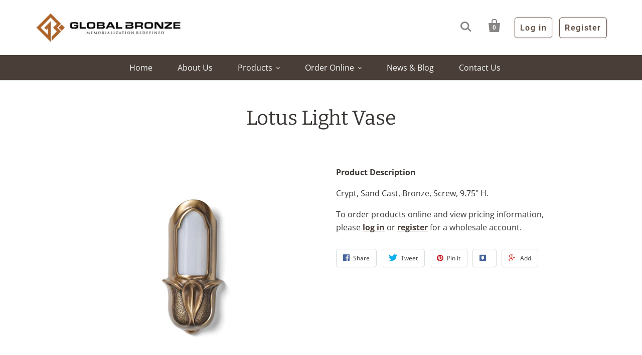

--- FILE ---
content_type: text/html; charset=utf-8
request_url: https://globalbronze.com/collections/light-vases/products/lotus-light-vase
body_size: 21138
content:
<!doctype html>
<!--[if lt IE 7]><html class="no-js lt-ie10 lt-ie9 lt-ie8 lt-ie7" lang="en"> <![endif]-->
<!--[if IE 7]><html class="no-js lt-ie10 lt-ie9 lt-ie8" lang="en"> <![endif]-->
<!--[if IE 8]><html class="no-js lt-ie10 lt-ie9" lang="en"> <![endif]-->
<!--[if IE 9 ]><html class="ie9 lt-ie10 no-js"> <![endif]-->
<!--[if (gt IE 9)|!(IE)]><!--> <html class="no-js"> <!--<![endif]-->
<head>
  
  <meta charset="utf-8">
  <meta http-equiv="X-UA-Compatible" content="IE=edge,chrome=1">

  
    <title>Lotus Light Vase | Global Bronze Inc.</title>
  

  
    <meta name="description" content="Product Description Crypt, Sand Cast, Bronze, Screw, 9.75&quot; H." />
  

  <link rel="canonical" href="https://globalbronze.com/products/lotus-light-vase" />
  <meta name="viewport" content="width=device-width,initial-scale=1" />

  <script>window.performance && window.performance.mark && window.performance.mark('shopify.content_for_header.start');</script><meta name="google-site-verification" content="0X1shBdjmqWUTNsfLfxGyaRBtueuEV-l3dtuhxuIVmM">
<meta id="shopify-digital-wallet" name="shopify-digital-wallet" content="/11521426/digital_wallets/dialog">
<meta name="shopify-checkout-api-token" content="4881bc4132e9c9ec3c0b75e11b025062">
<link rel="alternate" type="application/json+oembed" href="https://globalbronze.com/products/lotus-light-vase.oembed">
<script async="async" src="/checkouts/internal/preloads.js?locale=en-US"></script>
<link rel="preconnect" href="https://shop.app" crossorigin="anonymous">
<script async="async" src="https://shop.app/checkouts/internal/preloads.js?locale=en-US&shop_id=11521426" crossorigin="anonymous"></script>
<script id="shopify-features" type="application/json">{"accessToken":"4881bc4132e9c9ec3c0b75e11b025062","betas":["rich-media-storefront-analytics"],"domain":"globalbronze.com","predictiveSearch":true,"shopId":11521426,"locale":"en"}</script>
<script>var Shopify = Shopify || {};
Shopify.shop = "lp-bronze-international-inc.myshopify.com";
Shopify.locale = "en";
Shopify.currency = {"active":"USD","rate":"1.0"};
Shopify.country = "US";
Shopify.theme = {"name":"theme-export-lpphotoceramics-com-startup-theme","id":32344178801,"schema_name":"Startup","schema_version":"8.1.0","theme_store_id":null,"role":"main"};
Shopify.theme.handle = "null";
Shopify.theme.style = {"id":null,"handle":null};
Shopify.cdnHost = "globalbronze.com/cdn";
Shopify.routes = Shopify.routes || {};
Shopify.routes.root = "/";</script>
<script type="module">!function(o){(o.Shopify=o.Shopify||{}).modules=!0}(window);</script>
<script>!function(o){function n(){var o=[];function n(){o.push(Array.prototype.slice.apply(arguments))}return n.q=o,n}var t=o.Shopify=o.Shopify||{};t.loadFeatures=n(),t.autoloadFeatures=n()}(window);</script>
<script>
  window.ShopifyPay = window.ShopifyPay || {};
  window.ShopifyPay.apiHost = "shop.app\/pay";
  window.ShopifyPay.redirectState = null;
</script>
<script id="shop-js-analytics" type="application/json">{"pageType":"product"}</script>
<script defer="defer" async type="module" src="//globalbronze.com/cdn/shopifycloud/shop-js/modules/v2/client.init-shop-cart-sync_BApSsMSl.en.esm.js"></script>
<script defer="defer" async type="module" src="//globalbronze.com/cdn/shopifycloud/shop-js/modules/v2/chunk.common_CBoos6YZ.esm.js"></script>
<script type="module">
  await import("//globalbronze.com/cdn/shopifycloud/shop-js/modules/v2/client.init-shop-cart-sync_BApSsMSl.en.esm.js");
await import("//globalbronze.com/cdn/shopifycloud/shop-js/modules/v2/chunk.common_CBoos6YZ.esm.js");

  window.Shopify.SignInWithShop?.initShopCartSync?.({"fedCMEnabled":true,"windoidEnabled":true});

</script>
<script>
  window.Shopify = window.Shopify || {};
  if (!window.Shopify.featureAssets) window.Shopify.featureAssets = {};
  window.Shopify.featureAssets['shop-js'] = {"shop-cart-sync":["modules/v2/client.shop-cart-sync_DJczDl9f.en.esm.js","modules/v2/chunk.common_CBoos6YZ.esm.js"],"init-fed-cm":["modules/v2/client.init-fed-cm_BzwGC0Wi.en.esm.js","modules/v2/chunk.common_CBoos6YZ.esm.js"],"init-windoid":["modules/v2/client.init-windoid_BS26ThXS.en.esm.js","modules/v2/chunk.common_CBoos6YZ.esm.js"],"init-shop-email-lookup-coordinator":["modules/v2/client.init-shop-email-lookup-coordinator_DFwWcvrS.en.esm.js","modules/v2/chunk.common_CBoos6YZ.esm.js"],"shop-cash-offers":["modules/v2/client.shop-cash-offers_DthCPNIO.en.esm.js","modules/v2/chunk.common_CBoos6YZ.esm.js","modules/v2/chunk.modal_Bu1hFZFC.esm.js"],"shop-button":["modules/v2/client.shop-button_D_JX508o.en.esm.js","modules/v2/chunk.common_CBoos6YZ.esm.js"],"shop-toast-manager":["modules/v2/client.shop-toast-manager_tEhgP2F9.en.esm.js","modules/v2/chunk.common_CBoos6YZ.esm.js"],"avatar":["modules/v2/client.avatar_BTnouDA3.en.esm.js"],"pay-button":["modules/v2/client.pay-button_BuNmcIr_.en.esm.js","modules/v2/chunk.common_CBoos6YZ.esm.js"],"init-shop-cart-sync":["modules/v2/client.init-shop-cart-sync_BApSsMSl.en.esm.js","modules/v2/chunk.common_CBoos6YZ.esm.js"],"shop-login-button":["modules/v2/client.shop-login-button_DwLgFT0K.en.esm.js","modules/v2/chunk.common_CBoos6YZ.esm.js","modules/v2/chunk.modal_Bu1hFZFC.esm.js"],"init-customer-accounts-sign-up":["modules/v2/client.init-customer-accounts-sign-up_TlVCiykN.en.esm.js","modules/v2/client.shop-login-button_DwLgFT0K.en.esm.js","modules/v2/chunk.common_CBoos6YZ.esm.js","modules/v2/chunk.modal_Bu1hFZFC.esm.js"],"init-shop-for-new-customer-accounts":["modules/v2/client.init-shop-for-new-customer-accounts_DrjXSI53.en.esm.js","modules/v2/client.shop-login-button_DwLgFT0K.en.esm.js","modules/v2/chunk.common_CBoos6YZ.esm.js","modules/v2/chunk.modal_Bu1hFZFC.esm.js"],"init-customer-accounts":["modules/v2/client.init-customer-accounts_C0Oh2ljF.en.esm.js","modules/v2/client.shop-login-button_DwLgFT0K.en.esm.js","modules/v2/chunk.common_CBoos6YZ.esm.js","modules/v2/chunk.modal_Bu1hFZFC.esm.js"],"shop-follow-button":["modules/v2/client.shop-follow-button_C5D3XtBb.en.esm.js","modules/v2/chunk.common_CBoos6YZ.esm.js","modules/v2/chunk.modal_Bu1hFZFC.esm.js"],"checkout-modal":["modules/v2/client.checkout-modal_8TC_1FUY.en.esm.js","modules/v2/chunk.common_CBoos6YZ.esm.js","modules/v2/chunk.modal_Bu1hFZFC.esm.js"],"lead-capture":["modules/v2/client.lead-capture_D-pmUjp9.en.esm.js","modules/v2/chunk.common_CBoos6YZ.esm.js","modules/v2/chunk.modal_Bu1hFZFC.esm.js"],"shop-login":["modules/v2/client.shop-login_BmtnoEUo.en.esm.js","modules/v2/chunk.common_CBoos6YZ.esm.js","modules/v2/chunk.modal_Bu1hFZFC.esm.js"],"payment-terms":["modules/v2/client.payment-terms_BHOWV7U_.en.esm.js","modules/v2/chunk.common_CBoos6YZ.esm.js","modules/v2/chunk.modal_Bu1hFZFC.esm.js"]};
</script>
<script>(function() {
  var isLoaded = false;
  function asyncLoad() {
    if (isLoaded) return;
    isLoaded = true;
    var urls = ["https:\/\/cdn.shopify.com\/s\/files\/1\/1152\/1426\/t\/64\/assets\/callforprice_init.js?53\u0026shop=lp-bronze-international-inc.myshopify.com"];
    for (var i = 0; i < urls.length; i++) {
      var s = document.createElement('script');
      s.type = 'text/javascript';
      s.async = true;
      s.src = urls[i];
      var x = document.getElementsByTagName('script')[0];
      x.parentNode.insertBefore(s, x);
    }
  };
  if(window.attachEvent) {
    window.attachEvent('onload', asyncLoad);
  } else {
    window.addEventListener('load', asyncLoad, false);
  }
})();</script>
<script id="__st">var __st={"a":11521426,"offset":-18000,"reqid":"4e7cfc79-88c7-4469-9880-56b7ef8b8271-1768933352","pageurl":"globalbronze.com\/collections\/light-vases\/products\/lotus-light-vase","u":"9a57c653b9cc","p":"product","rtyp":"product","rid":7190696067};</script>
<script>window.ShopifyPaypalV4VisibilityTracking = true;</script>
<script id="captcha-bootstrap">!function(){'use strict';const t='contact',e='account',n='new_comment',o=[[t,t],['blogs',n],['comments',n],[t,'customer']],c=[[e,'customer_login'],[e,'guest_login'],[e,'recover_customer_password'],[e,'create_customer']],r=t=>t.map((([t,e])=>`form[action*='/${t}']:not([data-nocaptcha='true']) input[name='form_type'][value='${e}']`)).join(','),a=t=>()=>t?[...document.querySelectorAll(t)].map((t=>t.form)):[];function s(){const t=[...o],e=r(t);return a(e)}const i='password',u='form_key',d=['recaptcha-v3-token','g-recaptcha-response','h-captcha-response',i],f=()=>{try{return window.sessionStorage}catch{return}},m='__shopify_v',_=t=>t.elements[u];function p(t,e,n=!1){try{const o=window.sessionStorage,c=JSON.parse(o.getItem(e)),{data:r}=function(t){const{data:e,action:n}=t;return t[m]||n?{data:e,action:n}:{data:t,action:n}}(c);for(const[e,n]of Object.entries(r))t.elements[e]&&(t.elements[e].value=n);n&&o.removeItem(e)}catch(o){console.error('form repopulation failed',{error:o})}}const l='form_type',E='cptcha';function T(t){t.dataset[E]=!0}const w=window,h=w.document,L='Shopify',v='ce_forms',y='captcha';let A=!1;((t,e)=>{const n=(g='f06e6c50-85a8-45c8-87d0-21a2b65856fe',I='https://cdn.shopify.com/shopifycloud/storefront-forms-hcaptcha/ce_storefront_forms_captcha_hcaptcha.v1.5.2.iife.js',D={infoText:'Protected by hCaptcha',privacyText:'Privacy',termsText:'Terms'},(t,e,n)=>{const o=w[L][v],c=o.bindForm;if(c)return c(t,g,e,D).then(n);var r;o.q.push([[t,g,e,D],n]),r=I,A||(h.body.append(Object.assign(h.createElement('script'),{id:'captcha-provider',async:!0,src:r})),A=!0)});var g,I,D;w[L]=w[L]||{},w[L][v]=w[L][v]||{},w[L][v].q=[],w[L][y]=w[L][y]||{},w[L][y].protect=function(t,e){n(t,void 0,e),T(t)},Object.freeze(w[L][y]),function(t,e,n,w,h,L){const[v,y,A,g]=function(t,e,n){const i=e?o:[],u=t?c:[],d=[...i,...u],f=r(d),m=r(i),_=r(d.filter((([t,e])=>n.includes(e))));return[a(f),a(m),a(_),s()]}(w,h,L),I=t=>{const e=t.target;return e instanceof HTMLFormElement?e:e&&e.form},D=t=>v().includes(t);t.addEventListener('submit',(t=>{const e=I(t);if(!e)return;const n=D(e)&&!e.dataset.hcaptchaBound&&!e.dataset.recaptchaBound,o=_(e),c=g().includes(e)&&(!o||!o.value);(n||c)&&t.preventDefault(),c&&!n&&(function(t){try{if(!f())return;!function(t){const e=f();if(!e)return;const n=_(t);if(!n)return;const o=n.value;o&&e.removeItem(o)}(t);const e=Array.from(Array(32),(()=>Math.random().toString(36)[2])).join('');!function(t,e){_(t)||t.append(Object.assign(document.createElement('input'),{type:'hidden',name:u})),t.elements[u].value=e}(t,e),function(t,e){const n=f();if(!n)return;const o=[...t.querySelectorAll(`input[type='${i}']`)].map((({name:t})=>t)),c=[...d,...o],r={};for(const[a,s]of new FormData(t).entries())c.includes(a)||(r[a]=s);n.setItem(e,JSON.stringify({[m]:1,action:t.action,data:r}))}(t,e)}catch(e){console.error('failed to persist form',e)}}(e),e.submit())}));const S=(t,e)=>{t&&!t.dataset[E]&&(n(t,e.some((e=>e===t))),T(t))};for(const o of['focusin','change'])t.addEventListener(o,(t=>{const e=I(t);D(e)&&S(e,y())}));const B=e.get('form_key'),M=e.get(l),P=B&&M;t.addEventListener('DOMContentLoaded',(()=>{const t=y();if(P)for(const e of t)e.elements[l].value===M&&p(e,B);[...new Set([...A(),...v().filter((t=>'true'===t.dataset.shopifyCaptcha))])].forEach((e=>S(e,t)))}))}(h,new URLSearchParams(w.location.search),n,t,e,['guest_login'])})(!0,!0)}();</script>
<script integrity="sha256-4kQ18oKyAcykRKYeNunJcIwy7WH5gtpwJnB7kiuLZ1E=" data-source-attribution="shopify.loadfeatures" defer="defer" src="//globalbronze.com/cdn/shopifycloud/storefront/assets/storefront/load_feature-a0a9edcb.js" crossorigin="anonymous"></script>
<script crossorigin="anonymous" defer="defer" src="//globalbronze.com/cdn/shopifycloud/storefront/assets/shopify_pay/storefront-65b4c6d7.js?v=20250812"></script>
<script data-source-attribution="shopify.dynamic_checkout.dynamic.init">var Shopify=Shopify||{};Shopify.PaymentButton=Shopify.PaymentButton||{isStorefrontPortableWallets:!0,init:function(){window.Shopify.PaymentButton.init=function(){};var t=document.createElement("script");t.src="https://globalbronze.com/cdn/shopifycloud/portable-wallets/latest/portable-wallets.en.js",t.type="module",document.head.appendChild(t)}};
</script>
<script data-source-attribution="shopify.dynamic_checkout.buyer_consent">
  function portableWalletsHideBuyerConsent(e){var t=document.getElementById("shopify-buyer-consent"),n=document.getElementById("shopify-subscription-policy-button");t&&n&&(t.classList.add("hidden"),t.setAttribute("aria-hidden","true"),n.removeEventListener("click",e))}function portableWalletsShowBuyerConsent(e){var t=document.getElementById("shopify-buyer-consent"),n=document.getElementById("shopify-subscription-policy-button");t&&n&&(t.classList.remove("hidden"),t.removeAttribute("aria-hidden"),n.addEventListener("click",e))}window.Shopify?.PaymentButton&&(window.Shopify.PaymentButton.hideBuyerConsent=portableWalletsHideBuyerConsent,window.Shopify.PaymentButton.showBuyerConsent=portableWalletsShowBuyerConsent);
</script>
<script data-source-attribution="shopify.dynamic_checkout.cart.bootstrap">document.addEventListener("DOMContentLoaded",(function(){function t(){return document.querySelector("shopify-accelerated-checkout-cart, shopify-accelerated-checkout")}if(t())Shopify.PaymentButton.init();else{new MutationObserver((function(e,n){t()&&(Shopify.PaymentButton.init(),n.disconnect())})).observe(document.body,{childList:!0,subtree:!0})}}));
</script>
<link id="shopify-accelerated-checkout-styles" rel="stylesheet" media="screen" href="https://globalbronze.com/cdn/shopifycloud/portable-wallets/latest/accelerated-checkout-backwards-compat.css" crossorigin="anonymous">
<style id="shopify-accelerated-checkout-cart">
        #shopify-buyer-consent {
  margin-top: 1em;
  display: inline-block;
  width: 100%;
}

#shopify-buyer-consent.hidden {
  display: none;
}

#shopify-subscription-policy-button {
  background: none;
  border: none;
  padding: 0;
  text-decoration: underline;
  font-size: inherit;
  cursor: pointer;
}

#shopify-subscription-policy-button::before {
  box-shadow: none;
}

      </style>

<script>window.performance && window.performance.mark && window.performance.mark('shopify.content_for_header.end');</script>

  
<meta property="og:site_name" content="Global Bronze Inc.">
<meta property="og:url" content="https://globalbronze.com/products/lotus-light-vase">
<meta property="og:title" content="Lotus Light Vase">
<meta property="og:type" content="product">
<meta property="og:description" content="Product Description Crypt, Sand Cast, Bronze, Screw, 9.75&quot; H."><meta property="og:price:amount" content="496.05">
  <meta property="og:price:currency" content="USD"><meta property="og:image" content="http://globalbronze.com/cdn/shop/products/Lotus_Light_Vase_1024x1024.jpg?v=1475087519">
<meta property="og:image:secure_url" content="https://globalbronze.com/cdn/shop/products/Lotus_Light_Vase_1024x1024.jpg?v=1475087519">


<meta name="twitter:card" content="summary"><meta name="twitter:site" content="@globalbronze"><meta name="twitter:title" content="Lotus Light Vase">
  <meta name="twitter:description" content="Product Description

Crypt, Sand Cast, Bronze, Screw, 9.75&quot; H.">
  <meta name="twitter:image" content="https://globalbronze.com/cdn/shop/products/Lotus_Light_Vase_600x600.jpg?v=1475087519">
  <meta name="twitter:image:width" content="600">
  <meta name="twitter:image:height" content="600">

  <!-- Theme CSS -->
  <link href="//globalbronze.com/cdn/shop/t/64/assets/theme.scss.css?v=184457615150252037451766095128" rel="stylesheet" type="text/css" media="all" />

  <!-- Third Party JS Libraries -->
  <script src="//globalbronze.com/cdn/shop/t/64/assets/modernizr-2.7.1.min.js?v=97979361732255975071531430765" type="text/javascript"></script>

  <!-- Store object -->
  <script type="text/javascript">
  Theme = {};
  Theme.version = "8.1.0";
  Theme.currency = 'USD';
  shopCurrency = 'USD'; /* used by shipping calculator */
  Theme.moneyFormat = "${{amount}}";
  Theme.moneyFormatCurrency = "${{amount}} USD";

  
</script>


  <!-- "snippets/shogun-head.liquid" was not rendered, the associated app was uninstalled -->
 

<script>window.__pagefly_analytics_settings__ = {"acceptTracking":true};</script>
 
					
					<script src="//globalbronze.com/cdn/shop/t/64/assets/callforprice_init.js?v=165952442613425171556482178" type="text/javascript"></script>
					 
					
					<script src="//globalbronze.com/cdn/shop/t/64/assets/callforprice.js?v=53791363342802677401556480230" type="text/javascript"></script>
					  

<script>window.__pagefly_analytics_settings__ = {"acceptTracking":true};</script>
  
  <script src="//globalbronze.com/cdn/shop/t/64/assets/active-campaign-tracking-code.js?v=9994522931699295121590234673" type="text/javascript"></script>

<script async src="https://js.convertflow.co/production/websites/13313.js"></script>



  
<link rel="icon" type="image/png" href="/cdn/shop/files/favicon-96x96.png" sizes="96x96" />
<link rel="icon" type="image/svg+xml" href="/cdn/shop/files/favicon.svg" />
<link rel="shortcut icon" href="/cdn/shop/files/favicon.ico" />
<link rel="apple-touch-icon" sizes="180x180" href="/cdn/shop/files/apple-touch-icon.png" />
<meta name="apple-mobile-web-app-title" content="GlobalBronze" />
<link rel="manifest" href="/cdn/shop/files/site.webmanifest" />



<!-- BEGIN app block: shopify://apps/pagefly-page-builder/blocks/app-embed/83e179f7-59a0-4589-8c66-c0dddf959200 -->

<!-- BEGIN app snippet: pagefly-cro-ab-testing-main -->







<script>
  ;(function () {
    const url = new URL(window.location)
    const viewParam = url.searchParams.get('view')
    if (viewParam && viewParam.includes('variant-pf-')) {
      url.searchParams.set('pf_v', viewParam)
      url.searchParams.delete('view')
      window.history.replaceState({}, '', url)
    }
  })()
</script>



<script type='module'>
  
  window.PAGEFLY_CRO = window.PAGEFLY_CRO || {}

  window.PAGEFLY_CRO['data_debug'] = {
    original_template_suffix: "all_products",
    allow_ab_test: false,
    ab_test_start_time: 0,
    ab_test_end_time: 0,
    today_date_time: 1768933352000,
  }
  window.PAGEFLY_CRO['GA4'] = { enabled: false}
</script>

<!-- END app snippet -->








  <script src='https://cdn.shopify.com/extensions/019bb4f9-aed6-78a3-be91-e9d44663e6bf/pagefly-page-builder-215/assets/pagefly-helper.js' defer='defer'></script>

  <script src='https://cdn.shopify.com/extensions/019bb4f9-aed6-78a3-be91-e9d44663e6bf/pagefly-page-builder-215/assets/pagefly-general-helper.js' defer='defer'></script>

  <script src='https://cdn.shopify.com/extensions/019bb4f9-aed6-78a3-be91-e9d44663e6bf/pagefly-page-builder-215/assets/pagefly-snap-slider.js' defer='defer'></script>

  <script src='https://cdn.shopify.com/extensions/019bb4f9-aed6-78a3-be91-e9d44663e6bf/pagefly-page-builder-215/assets/pagefly-slideshow-v3.js' defer='defer'></script>

  <script src='https://cdn.shopify.com/extensions/019bb4f9-aed6-78a3-be91-e9d44663e6bf/pagefly-page-builder-215/assets/pagefly-slideshow-v4.js' defer='defer'></script>

  <script src='https://cdn.shopify.com/extensions/019bb4f9-aed6-78a3-be91-e9d44663e6bf/pagefly-page-builder-215/assets/pagefly-glider.js' defer='defer'></script>

  <script src='https://cdn.shopify.com/extensions/019bb4f9-aed6-78a3-be91-e9d44663e6bf/pagefly-page-builder-215/assets/pagefly-slideshow-v1-v2.js' defer='defer'></script>

  <script src='https://cdn.shopify.com/extensions/019bb4f9-aed6-78a3-be91-e9d44663e6bf/pagefly-page-builder-215/assets/pagefly-product-media.js' defer='defer'></script>

  <script src='https://cdn.shopify.com/extensions/019bb4f9-aed6-78a3-be91-e9d44663e6bf/pagefly-page-builder-215/assets/pagefly-product.js' defer='defer'></script>


<script id='pagefly-helper-data' type='application/json'>
  {
    "page_optimization": {
      "assets_prefetching": false
    },
    "elements_asset_mapper": {
      "Accordion": "https://cdn.shopify.com/extensions/019bb4f9-aed6-78a3-be91-e9d44663e6bf/pagefly-page-builder-215/assets/pagefly-accordion.js",
      "Accordion3": "https://cdn.shopify.com/extensions/019bb4f9-aed6-78a3-be91-e9d44663e6bf/pagefly-page-builder-215/assets/pagefly-accordion3.js",
      "CountDown": "https://cdn.shopify.com/extensions/019bb4f9-aed6-78a3-be91-e9d44663e6bf/pagefly-page-builder-215/assets/pagefly-countdown.js",
      "GMap1": "https://cdn.shopify.com/extensions/019bb4f9-aed6-78a3-be91-e9d44663e6bf/pagefly-page-builder-215/assets/pagefly-gmap.js",
      "GMap2": "https://cdn.shopify.com/extensions/019bb4f9-aed6-78a3-be91-e9d44663e6bf/pagefly-page-builder-215/assets/pagefly-gmap.js",
      "GMapBasicV2": "https://cdn.shopify.com/extensions/019bb4f9-aed6-78a3-be91-e9d44663e6bf/pagefly-page-builder-215/assets/pagefly-gmap.js",
      "GMapAdvancedV2": "https://cdn.shopify.com/extensions/019bb4f9-aed6-78a3-be91-e9d44663e6bf/pagefly-page-builder-215/assets/pagefly-gmap.js",
      "HTML.Video": "https://cdn.shopify.com/extensions/019bb4f9-aed6-78a3-be91-e9d44663e6bf/pagefly-page-builder-215/assets/pagefly-htmlvideo.js",
      "HTML.Video2": "https://cdn.shopify.com/extensions/019bb4f9-aed6-78a3-be91-e9d44663e6bf/pagefly-page-builder-215/assets/pagefly-htmlvideo2.js",
      "HTML.Video3": "https://cdn.shopify.com/extensions/019bb4f9-aed6-78a3-be91-e9d44663e6bf/pagefly-page-builder-215/assets/pagefly-htmlvideo2.js",
      "BackgroundVideo": "https://cdn.shopify.com/extensions/019bb4f9-aed6-78a3-be91-e9d44663e6bf/pagefly-page-builder-215/assets/pagefly-htmlvideo2.js",
      "Instagram": "https://cdn.shopify.com/extensions/019bb4f9-aed6-78a3-be91-e9d44663e6bf/pagefly-page-builder-215/assets/pagefly-instagram.js",
      "Instagram2": "https://cdn.shopify.com/extensions/019bb4f9-aed6-78a3-be91-e9d44663e6bf/pagefly-page-builder-215/assets/pagefly-instagram.js",
      "Insta3": "https://cdn.shopify.com/extensions/019bb4f9-aed6-78a3-be91-e9d44663e6bf/pagefly-page-builder-215/assets/pagefly-instagram3.js",
      "Tabs": "https://cdn.shopify.com/extensions/019bb4f9-aed6-78a3-be91-e9d44663e6bf/pagefly-page-builder-215/assets/pagefly-tab.js",
      "Tabs3": "https://cdn.shopify.com/extensions/019bb4f9-aed6-78a3-be91-e9d44663e6bf/pagefly-page-builder-215/assets/pagefly-tab3.js",
      "ProductBox": "https://cdn.shopify.com/extensions/019bb4f9-aed6-78a3-be91-e9d44663e6bf/pagefly-page-builder-215/assets/pagefly-cart.js",
      "FBPageBox2": "https://cdn.shopify.com/extensions/019bb4f9-aed6-78a3-be91-e9d44663e6bf/pagefly-page-builder-215/assets/pagefly-facebook.js",
      "FBLikeButton2": "https://cdn.shopify.com/extensions/019bb4f9-aed6-78a3-be91-e9d44663e6bf/pagefly-page-builder-215/assets/pagefly-facebook.js",
      "TwitterFeed2": "https://cdn.shopify.com/extensions/019bb4f9-aed6-78a3-be91-e9d44663e6bf/pagefly-page-builder-215/assets/pagefly-twitter.js",
      "Paragraph4": "https://cdn.shopify.com/extensions/019bb4f9-aed6-78a3-be91-e9d44663e6bf/pagefly-page-builder-215/assets/pagefly-paragraph4.js",

      "AliReviews": "https://cdn.shopify.com/extensions/019bb4f9-aed6-78a3-be91-e9d44663e6bf/pagefly-page-builder-215/assets/pagefly-3rd-elements.js",
      "BackInStock": "https://cdn.shopify.com/extensions/019bb4f9-aed6-78a3-be91-e9d44663e6bf/pagefly-page-builder-215/assets/pagefly-3rd-elements.js",
      "GloboBackInStock": "https://cdn.shopify.com/extensions/019bb4f9-aed6-78a3-be91-e9d44663e6bf/pagefly-page-builder-215/assets/pagefly-3rd-elements.js",
      "GrowaveWishlist": "https://cdn.shopify.com/extensions/019bb4f9-aed6-78a3-be91-e9d44663e6bf/pagefly-page-builder-215/assets/pagefly-3rd-elements.js",
      "InfiniteOptionsShopPad": "https://cdn.shopify.com/extensions/019bb4f9-aed6-78a3-be91-e9d44663e6bf/pagefly-page-builder-215/assets/pagefly-3rd-elements.js",
      "InkybayProductPersonalizer": "https://cdn.shopify.com/extensions/019bb4f9-aed6-78a3-be91-e9d44663e6bf/pagefly-page-builder-215/assets/pagefly-3rd-elements.js",
      "LimeSpot": "https://cdn.shopify.com/extensions/019bb4f9-aed6-78a3-be91-e9d44663e6bf/pagefly-page-builder-215/assets/pagefly-3rd-elements.js",
      "Loox": "https://cdn.shopify.com/extensions/019bb4f9-aed6-78a3-be91-e9d44663e6bf/pagefly-page-builder-215/assets/pagefly-3rd-elements.js",
      "Opinew": "https://cdn.shopify.com/extensions/019bb4f9-aed6-78a3-be91-e9d44663e6bf/pagefly-page-builder-215/assets/pagefly-3rd-elements.js",
      "Powr": "https://cdn.shopify.com/extensions/019bb4f9-aed6-78a3-be91-e9d44663e6bf/pagefly-page-builder-215/assets/pagefly-3rd-elements.js",
      "ProductReviews": "https://cdn.shopify.com/extensions/019bb4f9-aed6-78a3-be91-e9d44663e6bf/pagefly-page-builder-215/assets/pagefly-3rd-elements.js",
      "PushOwl": "https://cdn.shopify.com/extensions/019bb4f9-aed6-78a3-be91-e9d44663e6bf/pagefly-page-builder-215/assets/pagefly-3rd-elements.js",
      "ReCharge": "https://cdn.shopify.com/extensions/019bb4f9-aed6-78a3-be91-e9d44663e6bf/pagefly-page-builder-215/assets/pagefly-3rd-elements.js",
      "Rivyo": "https://cdn.shopify.com/extensions/019bb4f9-aed6-78a3-be91-e9d44663e6bf/pagefly-page-builder-215/assets/pagefly-3rd-elements.js",
      "TrackingMore": "https://cdn.shopify.com/extensions/019bb4f9-aed6-78a3-be91-e9d44663e6bf/pagefly-page-builder-215/assets/pagefly-3rd-elements.js",
      "Vitals": "https://cdn.shopify.com/extensions/019bb4f9-aed6-78a3-be91-e9d44663e6bf/pagefly-page-builder-215/assets/pagefly-3rd-elements.js",
      "Wiser": "https://cdn.shopify.com/extensions/019bb4f9-aed6-78a3-be91-e9d44663e6bf/pagefly-page-builder-215/assets/pagefly-3rd-elements.js"
    },
    "custom_elements_mapper": {
      "pf-click-action-element": "https://cdn.shopify.com/extensions/019bb4f9-aed6-78a3-be91-e9d44663e6bf/pagefly-page-builder-215/assets/pagefly-click-action-element.js",
      "pf-dialog-element": "https://cdn.shopify.com/extensions/019bb4f9-aed6-78a3-be91-e9d44663e6bf/pagefly-page-builder-215/assets/pagefly-dialog-element.js"
    }
  }
</script>


<!-- END app block --><link href="https://monorail-edge.shopifysvc.com" rel="dns-prefetch">
<script>(function(){if ("sendBeacon" in navigator && "performance" in window) {try {var session_token_from_headers = performance.getEntriesByType('navigation')[0].serverTiming.find(x => x.name == '_s').description;} catch {var session_token_from_headers = undefined;}var session_cookie_matches = document.cookie.match(/_shopify_s=([^;]*)/);var session_token_from_cookie = session_cookie_matches && session_cookie_matches.length === 2 ? session_cookie_matches[1] : "";var session_token = session_token_from_headers || session_token_from_cookie || "";function handle_abandonment_event(e) {var entries = performance.getEntries().filter(function(entry) {return /monorail-edge.shopifysvc.com/.test(entry.name);});if (!window.abandonment_tracked && entries.length === 0) {window.abandonment_tracked = true;var currentMs = Date.now();var navigation_start = performance.timing.navigationStart;var payload = {shop_id: 11521426,url: window.location.href,navigation_start,duration: currentMs - navigation_start,session_token,page_type: "product"};window.navigator.sendBeacon("https://monorail-edge.shopifysvc.com/v1/produce", JSON.stringify({schema_id: "online_store_buyer_site_abandonment/1.1",payload: payload,metadata: {event_created_at_ms: currentMs,event_sent_at_ms: currentMs}}));}}window.addEventListener('pagehide', handle_abandonment_event);}}());</script>
<script id="web-pixels-manager-setup">(function e(e,d,r,n,o){if(void 0===o&&(o={}),!Boolean(null===(a=null===(i=window.Shopify)||void 0===i?void 0:i.analytics)||void 0===a?void 0:a.replayQueue)){var i,a;window.Shopify=window.Shopify||{};var t=window.Shopify;t.analytics=t.analytics||{};var s=t.analytics;s.replayQueue=[],s.publish=function(e,d,r){return s.replayQueue.push([e,d,r]),!0};try{self.performance.mark("wpm:start")}catch(e){}var l=function(){var e={modern:/Edge?\/(1{2}[4-9]|1[2-9]\d|[2-9]\d{2}|\d{4,})\.\d+(\.\d+|)|Firefox\/(1{2}[4-9]|1[2-9]\d|[2-9]\d{2}|\d{4,})\.\d+(\.\d+|)|Chrom(ium|e)\/(9{2}|\d{3,})\.\d+(\.\d+|)|(Maci|X1{2}).+ Version\/(15\.\d+|(1[6-9]|[2-9]\d|\d{3,})\.\d+)([,.]\d+|)( \(\w+\)|)( Mobile\/\w+|) Safari\/|Chrome.+OPR\/(9{2}|\d{3,})\.\d+\.\d+|(CPU[ +]OS|iPhone[ +]OS|CPU[ +]iPhone|CPU IPhone OS|CPU iPad OS)[ +]+(15[._]\d+|(1[6-9]|[2-9]\d|\d{3,})[._]\d+)([._]\d+|)|Android:?[ /-](13[3-9]|1[4-9]\d|[2-9]\d{2}|\d{4,})(\.\d+|)(\.\d+|)|Android.+Firefox\/(13[5-9]|1[4-9]\d|[2-9]\d{2}|\d{4,})\.\d+(\.\d+|)|Android.+Chrom(ium|e)\/(13[3-9]|1[4-9]\d|[2-9]\d{2}|\d{4,})\.\d+(\.\d+|)|SamsungBrowser\/([2-9]\d|\d{3,})\.\d+/,legacy:/Edge?\/(1[6-9]|[2-9]\d|\d{3,})\.\d+(\.\d+|)|Firefox\/(5[4-9]|[6-9]\d|\d{3,})\.\d+(\.\d+|)|Chrom(ium|e)\/(5[1-9]|[6-9]\d|\d{3,})\.\d+(\.\d+|)([\d.]+$|.*Safari\/(?![\d.]+ Edge\/[\d.]+$))|(Maci|X1{2}).+ Version\/(10\.\d+|(1[1-9]|[2-9]\d|\d{3,})\.\d+)([,.]\d+|)( \(\w+\)|)( Mobile\/\w+|) Safari\/|Chrome.+OPR\/(3[89]|[4-9]\d|\d{3,})\.\d+\.\d+|(CPU[ +]OS|iPhone[ +]OS|CPU[ +]iPhone|CPU IPhone OS|CPU iPad OS)[ +]+(10[._]\d+|(1[1-9]|[2-9]\d|\d{3,})[._]\d+)([._]\d+|)|Android:?[ /-](13[3-9]|1[4-9]\d|[2-9]\d{2}|\d{4,})(\.\d+|)(\.\d+|)|Mobile Safari.+OPR\/([89]\d|\d{3,})\.\d+\.\d+|Android.+Firefox\/(13[5-9]|1[4-9]\d|[2-9]\d{2}|\d{4,})\.\d+(\.\d+|)|Android.+Chrom(ium|e)\/(13[3-9]|1[4-9]\d|[2-9]\d{2}|\d{4,})\.\d+(\.\d+|)|Android.+(UC? ?Browser|UCWEB|U3)[ /]?(15\.([5-9]|\d{2,})|(1[6-9]|[2-9]\d|\d{3,})\.\d+)\.\d+|SamsungBrowser\/(5\.\d+|([6-9]|\d{2,})\.\d+)|Android.+MQ{2}Browser\/(14(\.(9|\d{2,})|)|(1[5-9]|[2-9]\d|\d{3,})(\.\d+|))(\.\d+|)|K[Aa][Ii]OS\/(3\.\d+|([4-9]|\d{2,})\.\d+)(\.\d+|)/},d=e.modern,r=e.legacy,n=navigator.userAgent;return n.match(d)?"modern":n.match(r)?"legacy":"unknown"}(),u="modern"===l?"modern":"legacy",c=(null!=n?n:{modern:"",legacy:""})[u],f=function(e){return[e.baseUrl,"/wpm","/b",e.hashVersion,"modern"===e.buildTarget?"m":"l",".js"].join("")}({baseUrl:d,hashVersion:r,buildTarget:u}),m=function(e){var d=e.version,r=e.bundleTarget,n=e.surface,o=e.pageUrl,i=e.monorailEndpoint;return{emit:function(e){var a=e.status,t=e.errorMsg,s=(new Date).getTime(),l=JSON.stringify({metadata:{event_sent_at_ms:s},events:[{schema_id:"web_pixels_manager_load/3.1",payload:{version:d,bundle_target:r,page_url:o,status:a,surface:n,error_msg:t},metadata:{event_created_at_ms:s}}]});if(!i)return console&&console.warn&&console.warn("[Web Pixels Manager] No Monorail endpoint provided, skipping logging."),!1;try{return self.navigator.sendBeacon.bind(self.navigator)(i,l)}catch(e){}var u=new XMLHttpRequest;try{return u.open("POST",i,!0),u.setRequestHeader("Content-Type","text/plain"),u.send(l),!0}catch(e){return console&&console.warn&&console.warn("[Web Pixels Manager] Got an unhandled error while logging to Monorail."),!1}}}}({version:r,bundleTarget:l,surface:e.surface,pageUrl:self.location.href,monorailEndpoint:e.monorailEndpoint});try{o.browserTarget=l,function(e){var d=e.src,r=e.async,n=void 0===r||r,o=e.onload,i=e.onerror,a=e.sri,t=e.scriptDataAttributes,s=void 0===t?{}:t,l=document.createElement("script"),u=document.querySelector("head"),c=document.querySelector("body");if(l.async=n,l.src=d,a&&(l.integrity=a,l.crossOrigin="anonymous"),s)for(var f in s)if(Object.prototype.hasOwnProperty.call(s,f))try{l.dataset[f]=s[f]}catch(e){}if(o&&l.addEventListener("load",o),i&&l.addEventListener("error",i),u)u.appendChild(l);else{if(!c)throw new Error("Did not find a head or body element to append the script");c.appendChild(l)}}({src:f,async:!0,onload:function(){if(!function(){var e,d;return Boolean(null===(d=null===(e=window.Shopify)||void 0===e?void 0:e.analytics)||void 0===d?void 0:d.initialized)}()){var d=window.webPixelsManager.init(e)||void 0;if(d){var r=window.Shopify.analytics;r.replayQueue.forEach((function(e){var r=e[0],n=e[1],o=e[2];d.publishCustomEvent(r,n,o)})),r.replayQueue=[],r.publish=d.publishCustomEvent,r.visitor=d.visitor,r.initialized=!0}}},onerror:function(){return m.emit({status:"failed",errorMsg:"".concat(f," has failed to load")})},sri:function(e){var d=/^sha384-[A-Za-z0-9+/=]+$/;return"string"==typeof e&&d.test(e)}(c)?c:"",scriptDataAttributes:o}),m.emit({status:"loading"})}catch(e){m.emit({status:"failed",errorMsg:(null==e?void 0:e.message)||"Unknown error"})}}})({shopId: 11521426,storefrontBaseUrl: "https://globalbronze.com",extensionsBaseUrl: "https://extensions.shopifycdn.com/cdn/shopifycloud/web-pixels-manager",monorailEndpoint: "https://monorail-edge.shopifysvc.com/unstable/produce_batch",surface: "storefront-renderer",enabledBetaFlags: ["2dca8a86"],webPixelsConfigList: [{"id":"75432049","eventPayloadVersion":"v1","runtimeContext":"LAX","scriptVersion":"1","type":"CUSTOM","privacyPurposes":["ANALYTICS"],"name":"Google Analytics tag (migrated)"},{"id":"shopify-app-pixel","configuration":"{}","eventPayloadVersion":"v1","runtimeContext":"STRICT","scriptVersion":"0450","apiClientId":"shopify-pixel","type":"APP","privacyPurposes":["ANALYTICS","MARKETING"]},{"id":"shopify-custom-pixel","eventPayloadVersion":"v1","runtimeContext":"LAX","scriptVersion":"0450","apiClientId":"shopify-pixel","type":"CUSTOM","privacyPurposes":["ANALYTICS","MARKETING"]}],isMerchantRequest: false,initData: {"shop":{"name":"Global Bronze Inc.","paymentSettings":{"currencyCode":"USD"},"myshopifyDomain":"lp-bronze-international-inc.myshopify.com","countryCode":"CA","storefrontUrl":"https:\/\/globalbronze.com"},"customer":null,"cart":null,"checkout":null,"productVariants":[{"price":{"amount":496.05,"currencyCode":"USD"},"product":{"title":"Lotus Light Vase","vendor":"Global Bronze Inc.","id":"7190696067","untranslatedTitle":"Lotus Light Vase","url":"\/products\/lotus-light-vase","type":"Light Vases"},"id":"22384202435","image":{"src":"\/\/globalbronze.com\/cdn\/shop\/products\/Lotus_Light_Vase.jpg?v=1475087519"},"sku":"LVA-1001-SC","title":"Default Title","untranslatedTitle":"Default Title"}],"purchasingCompany":null},},"https://globalbronze.com/cdn","fcfee988w5aeb613cpc8e4bc33m6693e112",{"modern":"","legacy":""},{"shopId":"11521426","storefrontBaseUrl":"https:\/\/globalbronze.com","extensionBaseUrl":"https:\/\/extensions.shopifycdn.com\/cdn\/shopifycloud\/web-pixels-manager","surface":"storefront-renderer","enabledBetaFlags":"[\"2dca8a86\"]","isMerchantRequest":"false","hashVersion":"fcfee988w5aeb613cpc8e4bc33m6693e112","publish":"custom","events":"[[\"page_viewed\",{}],[\"product_viewed\",{\"productVariant\":{\"price\":{\"amount\":496.05,\"currencyCode\":\"USD\"},\"product\":{\"title\":\"Lotus Light Vase\",\"vendor\":\"Global Bronze Inc.\",\"id\":\"7190696067\",\"untranslatedTitle\":\"Lotus Light Vase\",\"url\":\"\/products\/lotus-light-vase\",\"type\":\"Light Vases\"},\"id\":\"22384202435\",\"image\":{\"src\":\"\/\/globalbronze.com\/cdn\/shop\/products\/Lotus_Light_Vase.jpg?v=1475087519\"},\"sku\":\"LVA-1001-SC\",\"title\":\"Default Title\",\"untranslatedTitle\":\"Default Title\"}}]]"});</script><script>
  window.ShopifyAnalytics = window.ShopifyAnalytics || {};
  window.ShopifyAnalytics.meta = window.ShopifyAnalytics.meta || {};
  window.ShopifyAnalytics.meta.currency = 'USD';
  var meta = {"product":{"id":7190696067,"gid":"gid:\/\/shopify\/Product\/7190696067","vendor":"Global Bronze Inc.","type":"Light Vases","handle":"lotus-light-vase","variants":[{"id":22384202435,"price":49605,"name":"Lotus Light Vase","public_title":null,"sku":"LVA-1001-SC"}],"remote":false},"page":{"pageType":"product","resourceType":"product","resourceId":7190696067,"requestId":"4e7cfc79-88c7-4469-9880-56b7ef8b8271-1768933352"}};
  for (var attr in meta) {
    window.ShopifyAnalytics.meta[attr] = meta[attr];
  }
</script>
<script class="analytics">
  (function () {
    var customDocumentWrite = function(content) {
      var jquery = null;

      if (window.jQuery) {
        jquery = window.jQuery;
      } else if (window.Checkout && window.Checkout.$) {
        jquery = window.Checkout.$;
      }

      if (jquery) {
        jquery('body').append(content);
      }
    };

    var hasLoggedConversion = function(token) {
      if (token) {
        return document.cookie.indexOf('loggedConversion=' + token) !== -1;
      }
      return false;
    }

    var setCookieIfConversion = function(token) {
      if (token) {
        var twoMonthsFromNow = new Date(Date.now());
        twoMonthsFromNow.setMonth(twoMonthsFromNow.getMonth() + 2);

        document.cookie = 'loggedConversion=' + token + '; expires=' + twoMonthsFromNow;
      }
    }

    var trekkie = window.ShopifyAnalytics.lib = window.trekkie = window.trekkie || [];
    if (trekkie.integrations) {
      return;
    }
    trekkie.methods = [
      'identify',
      'page',
      'ready',
      'track',
      'trackForm',
      'trackLink'
    ];
    trekkie.factory = function(method) {
      return function() {
        var args = Array.prototype.slice.call(arguments);
        args.unshift(method);
        trekkie.push(args);
        return trekkie;
      };
    };
    for (var i = 0; i < trekkie.methods.length; i++) {
      var key = trekkie.methods[i];
      trekkie[key] = trekkie.factory(key);
    }
    trekkie.load = function(config) {
      trekkie.config = config || {};
      trekkie.config.initialDocumentCookie = document.cookie;
      var first = document.getElementsByTagName('script')[0];
      var script = document.createElement('script');
      script.type = 'text/javascript';
      script.onerror = function(e) {
        var scriptFallback = document.createElement('script');
        scriptFallback.type = 'text/javascript';
        scriptFallback.onerror = function(error) {
                var Monorail = {
      produce: function produce(monorailDomain, schemaId, payload) {
        var currentMs = new Date().getTime();
        var event = {
          schema_id: schemaId,
          payload: payload,
          metadata: {
            event_created_at_ms: currentMs,
            event_sent_at_ms: currentMs
          }
        };
        return Monorail.sendRequest("https://" + monorailDomain + "/v1/produce", JSON.stringify(event));
      },
      sendRequest: function sendRequest(endpointUrl, payload) {
        // Try the sendBeacon API
        if (window && window.navigator && typeof window.navigator.sendBeacon === 'function' && typeof window.Blob === 'function' && !Monorail.isIos12()) {
          var blobData = new window.Blob([payload], {
            type: 'text/plain'
          });

          if (window.navigator.sendBeacon(endpointUrl, blobData)) {
            return true;
          } // sendBeacon was not successful

        } // XHR beacon

        var xhr = new XMLHttpRequest();

        try {
          xhr.open('POST', endpointUrl);
          xhr.setRequestHeader('Content-Type', 'text/plain');
          xhr.send(payload);
        } catch (e) {
          console.log(e);
        }

        return false;
      },
      isIos12: function isIos12() {
        return window.navigator.userAgent.lastIndexOf('iPhone; CPU iPhone OS 12_') !== -1 || window.navigator.userAgent.lastIndexOf('iPad; CPU OS 12_') !== -1;
      }
    };
    Monorail.produce('monorail-edge.shopifysvc.com',
      'trekkie_storefront_load_errors/1.1',
      {shop_id: 11521426,
      theme_id: 32344178801,
      app_name: "storefront",
      context_url: window.location.href,
      source_url: "//globalbronze.com/cdn/s/trekkie.storefront.cd680fe47e6c39ca5d5df5f0a32d569bc48c0f27.min.js"});

        };
        scriptFallback.async = true;
        scriptFallback.src = '//globalbronze.com/cdn/s/trekkie.storefront.cd680fe47e6c39ca5d5df5f0a32d569bc48c0f27.min.js';
        first.parentNode.insertBefore(scriptFallback, first);
      };
      script.async = true;
      script.src = '//globalbronze.com/cdn/s/trekkie.storefront.cd680fe47e6c39ca5d5df5f0a32d569bc48c0f27.min.js';
      first.parentNode.insertBefore(script, first);
    };
    trekkie.load(
      {"Trekkie":{"appName":"storefront","development":false,"defaultAttributes":{"shopId":11521426,"isMerchantRequest":null,"themeId":32344178801,"themeCityHash":"7062385791263399439","contentLanguage":"en","currency":"USD","eventMetadataId":"5edb4d68-bbb2-4131-81e1-65938b6611de"},"isServerSideCookieWritingEnabled":true,"monorailRegion":"shop_domain","enabledBetaFlags":["65f19447"]},"Session Attribution":{},"S2S":{"facebookCapiEnabled":false,"source":"trekkie-storefront-renderer","apiClientId":580111}}
    );

    var loaded = false;
    trekkie.ready(function() {
      if (loaded) return;
      loaded = true;

      window.ShopifyAnalytics.lib = window.trekkie;

      var originalDocumentWrite = document.write;
      document.write = customDocumentWrite;
      try { window.ShopifyAnalytics.merchantGoogleAnalytics.call(this); } catch(error) {};
      document.write = originalDocumentWrite;

      window.ShopifyAnalytics.lib.page(null,{"pageType":"product","resourceType":"product","resourceId":7190696067,"requestId":"4e7cfc79-88c7-4469-9880-56b7ef8b8271-1768933352","shopifyEmitted":true});

      var match = window.location.pathname.match(/checkouts\/(.+)\/(thank_you|post_purchase)/)
      var token = match? match[1]: undefined;
      if (!hasLoggedConversion(token)) {
        setCookieIfConversion(token);
        window.ShopifyAnalytics.lib.track("Viewed Product",{"currency":"USD","variantId":22384202435,"productId":7190696067,"productGid":"gid:\/\/shopify\/Product\/7190696067","name":"Lotus Light Vase","price":"496.05","sku":"LVA-1001-SC","brand":"Global Bronze Inc.","variant":null,"category":"Light Vases","nonInteraction":true,"remote":false},undefined,undefined,{"shopifyEmitted":true});
      window.ShopifyAnalytics.lib.track("monorail:\/\/trekkie_storefront_viewed_product\/1.1",{"currency":"USD","variantId":22384202435,"productId":7190696067,"productGid":"gid:\/\/shopify\/Product\/7190696067","name":"Lotus Light Vase","price":"496.05","sku":"LVA-1001-SC","brand":"Global Bronze Inc.","variant":null,"category":"Light Vases","nonInteraction":true,"remote":false,"referer":"https:\/\/globalbronze.com\/collections\/light-vases\/products\/lotus-light-vase"});
      }
    });


        var eventsListenerScript = document.createElement('script');
        eventsListenerScript.async = true;
        eventsListenerScript.src = "//globalbronze.com/cdn/shopifycloud/storefront/assets/shop_events_listener-3da45d37.js";
        document.getElementsByTagName('head')[0].appendChild(eventsListenerScript);

})();</script>
  <script>
  if (!window.ga || (window.ga && typeof window.ga !== 'function')) {
    window.ga = function ga() {
      (window.ga.q = window.ga.q || []).push(arguments);
      if (window.Shopify && window.Shopify.analytics && typeof window.Shopify.analytics.publish === 'function') {
        window.Shopify.analytics.publish("ga_stub_called", {}, {sendTo: "google_osp_migration"});
      }
      console.error("Shopify's Google Analytics stub called with:", Array.from(arguments), "\nSee https://help.shopify.com/manual/promoting-marketing/pixels/pixel-migration#google for more information.");
    };
    if (window.Shopify && window.Shopify.analytics && typeof window.Shopify.analytics.publish === 'function') {
      window.Shopify.analytics.publish("ga_stub_initialized", {}, {sendTo: "google_osp_migration"});
    }
  }
</script>
<script
  defer
  src="https://globalbronze.com/cdn/shopifycloud/perf-kit/shopify-perf-kit-3.0.4.min.js"
  data-application="storefront-renderer"
  data-shop-id="11521426"
  data-render-region="gcp-us-central1"
  data-page-type="product"
  data-theme-instance-id="32344178801"
  data-theme-name="Startup"
  data-theme-version="8.1.0"
  data-monorail-region="shop_domain"
  data-resource-timing-sampling-rate="10"
  data-shs="true"
  data-shs-beacon="true"
  data-shs-export-with-fetch="true"
  data-shs-logs-sample-rate="1"
  data-shs-beacon-endpoint="https://globalbronze.com/api/collect"
></script>
</head> 
					
					 

<body class="template-product ">

  <div id="shopify-section-general-header" class="shopify-section main-header-section">




<div
  class="main-header-wrapper           sticky-header        header-bleed-default-colors    "
  
    data-main-header="below-header"
    data-header-bleed-color="header-bleed-default-colors"
    
      data-sticky-header
    
  
  data-section-id="general-header"
  data-section-type="header">

  
  
  

  

  

  

  

  <header class="main-header" role="banner" data-header-content>

    <div class="branding">
      
        <a class="logo" href="/">
          
          

          

          

  
    <noscript data-rimg-noscript>
      <img
        src="//globalbronze.com/cdn/shop/files/Global_Bronze_Logo_300x90.png?v=1613749805"
        alt="Global Bronze Inc."
        data-rimg="noscript"
        srcset="//globalbronze.com/cdn/shop/files/Global_Bronze_Logo_300x60.png?v=1613749805 1x, //globalbronze.com/cdn/shop/files/Global_Bronze_Logo_600x120.png?v=1613749805 2x"
        class="logo-regular"
        
        
            
            data-header-logo
          
      >
    </noscript>
  

  <img
    src="//globalbronze.com/cdn/shop/files/Global_Bronze_Logo_300x90.png?v=1613749805"
    alt="Global Bronze Inc."

    
      data-rimg="lazy"
      data-rimg-scale="1"
      data-rimg-template="//globalbronze.com/cdn/shop/files/Global_Bronze_Logo_{size}.png?v=1613749805"
      data-rimg-max="600x120"
      
      srcset="data:image/svg+xml;utf8,<svg%20xmlns='http://www.w3.org/2000/svg'%20width='300'%20height='60.0'></svg>"
    

    class="logo-regular"
    
    
            
            data-header-logo
          
  >




        </a>
      
    </div>

    
      <div class="header-search-wrapper" data-header-search>
        <form class="header-search-form" action="/search" method="get">
          <input class="input-field header-search-input" name="q" type="text" placeholder="Enter search terms">
        </form>
      </div>
    

    
      <div class="header-tools">
        

        <div class="header-actions">
          <div id="coin-container"></div>
          
          
            <span class="header-search-toggle">&#57347;</span>
          
          
            <a class="cart-link" href="/cart">&#57346;<span class="cart-count">0</span></a>
          
          
            
            
              
          		<a class="ws" href="/account/login">Log in</a>
          		<a class="ws" href="https://globalbronze.com/pages/wholesale-account-registration">Register</a>
          	  
            
          
          <span class="drawer-toggle" data-drawer-toggle></span>
        </div>
      </div>
    
  </header>

  
    <div class="header-navigation">
      

<nav class="navigation below-header">
  <ul class="primary">
    
      











      

      <li class="">
        <a class="main-nav-item" href="/">
          Home

          
        </a>

        
      </li>

    
      











      

      <li class="">
        <a class="main-nav-item" href="/pages/about-us">
          About Us

          
        </a>

        
      </li>

    
      











      

      <li class="has-dropdown simple-dropdown">
        <a class="main-nav-item" href="#" aria-haspopup>
          Products

          
            <div class="dropdown-toggle" tabIndex="0" role="button" aria-controls="navigation-products" aria-expanded="false">
              <svg
  class="icon-plus "
  aria-hidden="true"
  role="presentation"
  version="1.1"
  xmlns="http://www.w3.org/2000/svg"
  xmlns:xlink="http://www.w3.org/1999/xlink"
  width="32"
  height="32"
  viewBox="0 0 32 32">
  <title>icon-plus</title>
  <path
    fill="currentColor"
    fill-rule="evenodd"
    class="icon-plus-vertical"
    d="M19.037 3.544h-6.076v24.911h6.076v-24.911z"></path>
  <path
    fill="currentColor"
    fill-rule="evenodd"
    class="icon-plus-horizontal"
    d="M3.999 13.266v5.468h24v-5.468h-24z"></path>
</svg>

            </div>
          
        </a>

        
          

          <ul class="dropdown-second-tier secondary">
            
              
                











<li class="">
  <a href="/pages/easy-mausolea-construction-system">
    Easy Mausolea Construction System

    
  </a>

  
</li>

              
                











<li class="">
  <a href="/pages/enhance-your-property-with-niche-chapel-construction-design">
    Niche Chapels

    
  </a>

  
</li>

              
                











<li class="">
  <a href="/pages/glass-front-niches">
    Glass Front Niches

    
  </a>

  
</li>

              
                











<li class="">
  <a href="/pages/granite-columbaria">
    Granite Columbaria

    
  </a>

  
</li>

              
                











<li class="">
  <a href="/pages/cremation-gardens">
    Cremation Gardens

    
  </a>

  
</li>

              
                











<li class="">
  <a href="/collections/e-z-plaques">
    E-Z Plaques

    
  </a>

  
</li>

              
                











<li class="">
  <a href="/collections/solar-lights-vases">
    Solar Lights & Vases

    
  </a>

  
</li>

              
                











<li class="">
  <a href="/collections/vases">
    Vases

    
  </a>

  
</li>

              
                











<li class="">
  <a href="/collections/emblems">
    Emblems

    
  </a>

  
</li>

              
                











<li class="">
  <a href="/collections/letters">
    Letters

    
  </a>

  
</li>

              
                











<li class="">
  <a href="/collections/lights">
    Lights

    
  </a>

  
</li>

              
                











<li class="">
  <a href="/collections/light-vases">
    Light Vases

    
  </a>

  
</li>

              
                











<li class="">
  <a href="/collections/statues">
    Statues

    
  </a>

  
</li>

              
                











<li class="">
  <a href="/collections/reliefs">
    Reliefs

    
  </a>

  
</li>

              
            
          </ul>

          
        
      </li>

    
      











      

      <li class="has-dropdown simple-dropdown">
        <a class="main-nav-item" href="#" aria-haspopup>
          Order Online

          
            <div class="dropdown-toggle" tabIndex="0" role="button" aria-controls="navigation-order-online" aria-expanded="false">
              <svg
  class="icon-plus "
  aria-hidden="true"
  role="presentation"
  version="1.1"
  xmlns="http://www.w3.org/2000/svg"
  xmlns:xlink="http://www.w3.org/1999/xlink"
  width="32"
  height="32"
  viewBox="0 0 32 32">
  <title>icon-plus</title>
  <path
    fill="currentColor"
    fill-rule="evenodd"
    class="icon-plus-vertical"
    d="M19.037 3.544h-6.076v24.911h6.076v-24.911z"></path>
  <path
    fill="currentColor"
    fill-rule="evenodd"
    class="icon-plus-horizontal"
    d="M3.999 13.266v5.468h24v-5.468h-24z"></path>
</svg>

            </div>
          
        </a>

        
          

          <ul class="dropdown-second-tier secondary">
            
              
                











<li class="">
  <a href="/collections/vases">
    Vases

    
  </a>

  
</li>

              
                











<li class="">
  <a href="/collections/emblems">
    Emblems

    
  </a>

  
</li>

              
                











<li class="">
  <a href="/collections/e-z-plaques">
    E-Z Plaques

    
  </a>

  
</li>

              
                











<li class="">
  <a href="/collections/solar-lights-vases">
    Solar Lights & Vases

    
  </a>

  
</li>

              
                











<li class="">
  <a href="/collections/letters">
    Letters

    
  </a>

  
</li>

              
                











<li class="">
  <a href="/collections/lights">
    Lights

    
  </a>

  
</li>

              
                











<li class="">
  <a href="/collections/light-vases">
    Light Vases

    
  </a>

  
</li>

              
                











<li class="">
  <a href="/collections/statues">
    Statues

    
  </a>

  
</li>

              
                











<li class="">
  <a href="/collections/reliefs">
    Reliefs

    
  </a>

  
</li>

              
            
          </ul>

          
        
      </li>

    
      











      

      <li class="">
        <a class="main-nav-item" href="/blogs/news">
          News & Blog

          
        </a>

        
      </li>

    
      











      

      <li class="">
        <a class="main-nav-item" href="/pages/contact">
          Contact Us

          
        </a>

        
      </li>

    
	
      
    	<li class="mob"><a class="main-nav-item" href="/account/login">Log in</a></li>
        <li class="mob"><a class="main-nav-item" href="https://globalbronze.com/pages/wholesale-account-registration">Register</a></li>
      
    
  </ul>
</nav>

    </div>
  
</div>


  <div class="header-drawer" data-header-drawer>
    <h1 class="branding-title"><a href="/">Global Bronze Inc.</a></h1>

    <span class="drawer-toggle icon" data-drawer-toggle>&#57349;</span>

    

<nav class="navigation mobile">
  <ul class="primary">
    
      











      

      <li class="">
        <a class="main-nav-item" href="/">
          Home

          
        </a>

        
      </li>

    
      











      

      <li class="">
        <a class="main-nav-item" href="/pages/about-us">
          About Us

          
        </a>

        
      </li>

    
      











      

      <li class="has-dropdown simple-dropdown">
        <a class="main-nav-item" href="#" aria-haspopup>
          Products

          
            <div class="dropdown-toggle" tabIndex="0" role="button" aria-controls="navigation-products" aria-expanded="false">
              <svg
  class="icon-plus "
  aria-hidden="true"
  role="presentation"
  version="1.1"
  xmlns="http://www.w3.org/2000/svg"
  xmlns:xlink="http://www.w3.org/1999/xlink"
  width="32"
  height="32"
  viewBox="0 0 32 32">
  <title>icon-plus</title>
  <path
    fill="currentColor"
    fill-rule="evenodd"
    class="icon-plus-vertical"
    d="M19.037 3.544h-6.076v24.911h6.076v-24.911z"></path>
  <path
    fill="currentColor"
    fill-rule="evenodd"
    class="icon-plus-horizontal"
    d="M3.999 13.266v5.468h24v-5.468h-24z"></path>
</svg>

            </div>
          
        </a>

        
          

          <ul class="dropdown-second-tier ">
            
              
                











<li class="">
  <a href="/pages/easy-mausolea-construction-system">
    Easy Mausolea Construction System

    
  </a>

  
</li>

              
                











<li class="">
  <a href="/pages/enhance-your-property-with-niche-chapel-construction-design">
    Niche Chapels

    
  </a>

  
</li>

              
                











<li class="">
  <a href="/pages/glass-front-niches">
    Glass Front Niches

    
  </a>

  
</li>

              
                











<li class="">
  <a href="/pages/granite-columbaria">
    Granite Columbaria

    
  </a>

  
</li>

              
                











<li class="">
  <a href="/pages/cremation-gardens">
    Cremation Gardens

    
  </a>

  
</li>

              
                











<li class="">
  <a href="/collections/e-z-plaques">
    E-Z Plaques

    
  </a>

  
</li>

              
                











<li class="">
  <a href="/collections/solar-lights-vases">
    Solar Lights & Vases

    
  </a>

  
</li>

              
                











<li class="">
  <a href="/collections/vases">
    Vases

    
  </a>

  
</li>

              
                











<li class="">
  <a href="/collections/emblems">
    Emblems

    
  </a>

  
</li>

              
                











<li class="">
  <a href="/collections/letters">
    Letters

    
  </a>

  
</li>

              
                











<li class="">
  <a href="/collections/lights">
    Lights

    
  </a>

  
</li>

              
                











<li class="">
  <a href="/collections/light-vases">
    Light Vases

    
  </a>

  
</li>

              
                











<li class="">
  <a href="/collections/statues">
    Statues

    
  </a>

  
</li>

              
                











<li class="">
  <a href="/collections/reliefs">
    Reliefs

    
  </a>

  
</li>

              
            
          </ul>

          
        
      </li>

    
      











      

      <li class="has-dropdown simple-dropdown">
        <a class="main-nav-item" href="#" aria-haspopup>
          Order Online

          
            <div class="dropdown-toggle" tabIndex="0" role="button" aria-controls="navigation-order-online" aria-expanded="false">
              <svg
  class="icon-plus "
  aria-hidden="true"
  role="presentation"
  version="1.1"
  xmlns="http://www.w3.org/2000/svg"
  xmlns:xlink="http://www.w3.org/1999/xlink"
  width="32"
  height="32"
  viewBox="0 0 32 32">
  <title>icon-plus</title>
  <path
    fill="currentColor"
    fill-rule="evenodd"
    class="icon-plus-vertical"
    d="M19.037 3.544h-6.076v24.911h6.076v-24.911z"></path>
  <path
    fill="currentColor"
    fill-rule="evenodd"
    class="icon-plus-horizontal"
    d="M3.999 13.266v5.468h24v-5.468h-24z"></path>
</svg>

            </div>
          
        </a>

        
          

          <ul class="dropdown-second-tier ">
            
              
                











<li class="">
  <a href="/collections/vases">
    Vases

    
  </a>

  
</li>

              
                











<li class="">
  <a href="/collections/emblems">
    Emblems

    
  </a>

  
</li>

              
                











<li class="">
  <a href="/collections/e-z-plaques">
    E-Z Plaques

    
  </a>

  
</li>

              
                











<li class="">
  <a href="/collections/solar-lights-vases">
    Solar Lights & Vases

    
  </a>

  
</li>

              
                











<li class="">
  <a href="/collections/letters">
    Letters

    
  </a>

  
</li>

              
                











<li class="">
  <a href="/collections/lights">
    Lights

    
  </a>

  
</li>

              
                











<li class="">
  <a href="/collections/light-vases">
    Light Vases

    
  </a>

  
</li>

              
                











<li class="">
  <a href="/collections/statues">
    Statues

    
  </a>

  
</li>

              
                











<li class="">
  <a href="/collections/reliefs">
    Reliefs

    
  </a>

  
</li>

              
            
          </ul>

          
        
      </li>

    
      











      

      <li class="">
        <a class="main-nav-item" href="/blogs/news">
          News & Blog

          
        </a>

        
      </li>

    
      











      

      <li class="">
        <a class="main-nav-item" href="/pages/contact">
          Contact Us

          
        </a>

        
      </li>

    
	
      
    	<li class="mob"><a class="main-nav-item" href="/account/login">Log in</a></li>
        <li class="mob"><a class="main-nav-item" href="https://globalbronze.com/pages/wholesale-account-registration">Register</a></li>
      
    
  </ul>
</nav>


    

    <div id="coin-container"></div>
  </div>


</div>

  <main
    class="main-content "
    role="main"
    data-main-content>

    

    

<div id="shopify-section-module-product" class="shopify-section section-product">






<div
  class="clearfix

  product-title-centered
product-details-inline"
  data-section-id="module-product"
>

  


<div class="product-details">

  
    <h1 class="page-title product-title">Lotus Light Vase</h1>
  

  
  
</div>


  
    


<div class="product-slideshow clearfix">
  <div
    class="product-big-image can-zoom"
    data-no-image-svg="//globalbronze.com/cdn/shop/t/64/assets/no-image.svg?v=159058134315431493651531430765"
    data-no-image-png="//globalbronze.com/cdn/shop/t/64/assets/no-image.png?v=176150105860372026941531430765">

    
      

      

  
    <noscript data-rimg-noscript>
      <img
        src="//globalbronze.com/cdn/shop/products/Lotus_Light_Vase_2048x2048.jpg?v=1475087519"
        alt="Lotus Light Vase - Global Bronze"
        data-rimg="noscript"
        srcset="//globalbronze.com/cdn/shop/products/Lotus_Light_Vase_940x940.jpg?v=1475087519 1x"
        class="product-list-item-image"
        
        
        data-image-id=""
      
      >
    </noscript>
  

  <img
    src="//globalbronze.com/cdn/shop/products/Lotus_Light_Vase_2048x2048.jpg?v=1475087519"
    alt="Lotus Light Vase - Global Bronze"

    
      data-rimg="lazy"
      data-rimg-scale="1"
      data-rimg-template="//globalbronze.com/cdn/shop/products/Lotus_Light_Vase_{size}.jpg?v=1475087519"
      data-rimg-max="940x940"
      
      srcset="data:image/svg+xml;utf8,<svg%20xmlns='http://www.w3.org/2000/svg'%20width='940.0'%20height='940'></svg>"
    

    class="product-list-item-image"
    
    
        data-image-id=""
      
  >




    

    <div class="product-image-zoom"></div>
  </div>

  
</div>

  

  <div class="product-wrap" data-product-id="7190696067">
    
    <div class="product-description rte">
      <p><strong>Product Description</strong></p>
<meta charset="utf-8"><style type="text/css"><!--
td {border: 1px solid #ccc;}br {mso-data-placement:same-cell;}
--></style>
<p><span data-sheets-value='{"1":2,"2":"Crypt, Sand Cast, Bronze, Screw, 9.75\" H."}' data-sheets-userformat='{"2":13249,"3":{"1":0},"9":0,"10":1,"11":4,"12":0,"15":"Calibri","16":8}'>Crypt, Sand Cast, Bronze, Screw, 9.75" H.</span></p>
    </div>
    
    
    
      <p id="login">To order products online and view pricing information, please <a href="/account/login">log in</a> or <a href="https://globalbronze.com/pages/wholesale-account-registration">register</a> for a wholesale account.</p>
    

    

    
      




<div class="share-buttons no-count" data-permalink="https://globalbronze.com/products/lotus-light-vase">

  <a target="_blank" href="//www.facebook.com/sharer.php?u=https://globalbronze.com/products/lotus-light-vase" class="share-facebook"><span>Share</span> <span class="share-count"></span></a>

  <a target="_blank" href="//twitter.com/share?url=https://globalbronze.com/products/lotus-light-vase" class="share-twitter"><span>Tweet</span> <span class="share-count"></span></a>

  

    <a target="_blank" href="//pinterest.com/pin/create/button/?url=https://globalbronze.com/products/lotus-light-vase&amp;media=http://globalbronze.com/cdn/shop/products/Lotus_Light_Vase_1024x1024.jpg?v=1475087519&amp;description=Lotus Light Vase" class="share-pinterest"><span>Pin it</span> <span class="share-count"></span></a>

    <a target="_blank" href="http://www.thefancy.com/fancyit?ItemURL=https://globalbronze.com/products/lotus-light-vase&amp;Title=Lotus Light Vase&amp;Category=Other&amp;ImageURL=//globalbronze.com/cdn/shop/products/Lotus_Light_Vase_1024x1024.jpg?v=1475087519" class="share-fancy"><span></span></a>

  

  <a target="_blank" href="//plus.google.com/share?url=https://globalbronze.com/products/lotus-light-vase" class="share-google"><span></span> <span class="share-count">Add</span></a>

</div>

    

  </div>
</div>






<script type="application/json" data-product-settings-7190696067>
  {
    "addToCartText": "Add to cart",
    "enableHistory": true,
    "imageZoom": true,
    "linkedOptions": true,
    "processingText": "Processing...",
    "cartRedirect": false,
    "setQuantityText": "Please enter a value for quantity.",
    "soldOutText": "Sold out",
    "successMessage": "** product ** has been successfully added to your \u003ca href=\"\/cart\"\u003ecart\u003c\/a\u003e. Feel free to \u003ca href=\"\/\"\u003econtinue shopping\u003c\/a\u003e or \u003ca href=\"\/checkout\"\u003echeck out\u003c\/a\u003e.",
    "unavailableText": "Unavailable"
  }
</script>


  <script type="application/json" data-product-json-7190696067>{"id":7190696067,"title":"Lotus Light Vase","handle":"lotus-light-vase","description":"\u003cp\u003e\u003cstrong\u003eProduct Description\u003c\/strong\u003e\u003c\/p\u003e\n\u003cmeta charset=\"utf-8\"\u003e\u003cstyle type=\"text\/css\"\u003e\u003c!--\ntd {border: 1px solid #ccc;}br {mso-data-placement:same-cell;}\n--\u003e\u003c\/style\u003e\n\u003cp\u003e\u003cspan data-sheets-value='{\"1\":2,\"2\":\"Crypt, Sand Cast, Bronze, Screw, 9.75\\\" H.\"}' data-sheets-userformat='{\"2\":13249,\"3\":{\"1\":0},\"9\":0,\"10\":1,\"11\":4,\"12\":0,\"15\":\"Calibri\",\"16\":8}'\u003eCrypt, Sand Cast, Bronze, Screw, 9.75\" H.\u003c\/span\u003e\u003c\/p\u003e","published_at":"2016-06-20T19:49:00-04:00","created_at":"2016-06-20T19:51:32-04:00","vendor":"Global Bronze Inc.","type":"Light Vases","tags":[],"price":49605,"price_min":49605,"price_max":49605,"available":true,"price_varies":false,"compare_at_price":0,"compare_at_price_min":0,"compare_at_price_max":0,"compare_at_price_varies":false,"variants":[{"id":22384202435,"title":"Default Title","option1":"Default Title","option2":null,"option3":null,"sku":"LVA-1001-SC","requires_shipping":true,"taxable":true,"featured_image":null,"available":true,"name":"Lotus Light Vase","public_title":null,"options":["Default Title"],"price":49605,"weight":0,"compare_at_price":0,"inventory_quantity":1,"inventory_management":null,"inventory_policy":"deny","barcode":"","requires_selling_plan":false,"selling_plan_allocations":[]}],"images":["\/\/globalbronze.com\/cdn\/shop\/products\/Lotus_Light_Vase.jpg?v=1475087519"],"featured_image":"\/\/globalbronze.com\/cdn\/shop\/products\/Lotus_Light_Vase.jpg?v=1475087519","options":["Title"],"media":[{"alt":"Lotus Light Vase - Global Bronze","id":34857287793,"position":1,"preview_image":{"aspect_ratio":1.0,"height":940,"width":940,"src":"\/\/globalbronze.com\/cdn\/shop\/products\/Lotus_Light_Vase.jpg?v=1475087519"},"aspect_ratio":1.0,"height":940,"media_type":"image","src":"\/\/globalbronze.com\/cdn\/shop\/products\/Lotus_Light_Vase.jpg?v=1475087519","width":940}],"requires_selling_plan":false,"selling_plan_groups":[],"content":"\u003cp\u003e\u003cstrong\u003eProduct Description\u003c\/strong\u003e\u003c\/p\u003e\n\u003cmeta charset=\"utf-8\"\u003e\u003cstyle type=\"text\/css\"\u003e\u003c!--\ntd {border: 1px solid #ccc;}br {mso-data-placement:same-cell;}\n--\u003e\u003c\/style\u003e\n\u003cp\u003e\u003cspan data-sheets-value='{\"1\":2,\"2\":\"Crypt, Sand Cast, Bronze, Screw, 9.75\\\" H.\"}' data-sheets-userformat='{\"2\":13249,\"3\":{\"1\":0},\"9\":0,\"10\":1,\"11\":4,\"12\":0,\"15\":\"Calibri\",\"16\":8}'\u003eCrypt, Sand Cast, Bronze, Screw, 9.75\" H.\u003c\/span\u003e\u003c\/p\u003e"}</script>





</div>
<!-- DRIP_PRODUCT_TRACKING_V1 -->
<script text="text/javascript">
  var _dcq = _dcq || [];
  _dcq.push(['recordProductView', {"id":7190696067,"title":"Lotus Light Vase","handle":"lotus-light-vase","description":"\u003cp\u003e\u003cstrong\u003eProduct Description\u003c\/strong\u003e\u003c\/p\u003e\n\u003cmeta charset=\"utf-8\"\u003e\u003cstyle type=\"text\/css\"\u003e\u003c!--\ntd {border: 1px solid #ccc;}br {mso-data-placement:same-cell;}\n--\u003e\u003c\/style\u003e\n\u003cp\u003e\u003cspan data-sheets-value='{\"1\":2,\"2\":\"Crypt, Sand Cast, Bronze, Screw, 9.75\\\" H.\"}' data-sheets-userformat='{\"2\":13249,\"3\":{\"1\":0},\"9\":0,\"10\":1,\"11\":4,\"12\":0,\"15\":\"Calibri\",\"16\":8}'\u003eCrypt, Sand Cast, Bronze, Screw, 9.75\" H.\u003c\/span\u003e\u003c\/p\u003e","published_at":"2016-06-20T19:49:00-04:00","created_at":"2016-06-20T19:51:32-04:00","vendor":"Global Bronze Inc.","type":"Light Vases","tags":[],"price":49605,"price_min":49605,"price_max":49605,"available":true,"price_varies":false,"compare_at_price":0,"compare_at_price_min":0,"compare_at_price_max":0,"compare_at_price_varies":false,"variants":[{"id":22384202435,"title":"Default Title","option1":"Default Title","option2":null,"option3":null,"sku":"LVA-1001-SC","requires_shipping":true,"taxable":true,"featured_image":null,"available":true,"name":"Lotus Light Vase","public_title":null,"options":["Default Title"],"price":49605,"weight":0,"compare_at_price":0,"inventory_quantity":1,"inventory_management":null,"inventory_policy":"deny","barcode":"","requires_selling_plan":false,"selling_plan_allocations":[]}],"images":["\/\/globalbronze.com\/cdn\/shop\/products\/Lotus_Light_Vase.jpg?v=1475087519"],"featured_image":"\/\/globalbronze.com\/cdn\/shop\/products\/Lotus_Light_Vase.jpg?v=1475087519","options":["Title"],"media":[{"alt":"Lotus Light Vase - Global Bronze","id":34857287793,"position":1,"preview_image":{"aspect_ratio":1.0,"height":940,"width":940,"src":"\/\/globalbronze.com\/cdn\/shop\/products\/Lotus_Light_Vase.jpg?v=1475087519"},"aspect_ratio":1.0,"height":940,"media_type":"image","src":"\/\/globalbronze.com\/cdn\/shop\/products\/Lotus_Light_Vase.jpg?v=1475087519","width":940}],"requires_selling_plan":false,"selling_plan_groups":[],"content":"\u003cp\u003e\u003cstrong\u003eProduct Description\u003c\/strong\u003e\u003c\/p\u003e\n\u003cmeta charset=\"utf-8\"\u003e\u003cstyle type=\"text\/css\"\u003e\u003c!--\ntd {border: 1px solid #ccc;}br {mso-data-placement:same-cell;}\n--\u003e\u003c\/style\u003e\n\u003cp\u003e\u003cspan data-sheets-value='{\"1\":2,\"2\":\"Crypt, Sand Cast, Bronze, Screw, 9.75\\\" H.\"}' data-sheets-userformat='{\"2\":13249,\"3\":{\"1\":0},\"9\":0,\"10\":1,\"11\":4,\"12\":0,\"15\":\"Calibri\",\"16\":8}'\u003eCrypt, Sand Cast, Bronze, Screw, 9.75\" H.\u003c\/span\u003e\u003c\/p\u003e"}, [205808771], 'USD', '/products/lotus-light-vase']);
</script>
<!-- END_DRIP_PRODUCT_TRACKING_V1 -->

  </main>

  <div id="shopify-section-general-footer" class="shopify-section footer-section">


<div class="footer-wrapper ">

  

  

  

  

  <footer class="main-footer showing-2-lists">

    
      
      
        
        <div class="footer-link-list footer">
          
            <h2 class="footer-title">Company Info</h2>
          

          <ul>
            
              <li><a href="/pages/about-us">About Us</a></li>
            
              <li><a href="/pages/contact">Contact Us</a></li>
            
              <li><a href="/pages/privacy-policy">Privacy Policy</a></li>
            
              <li><a href="/pages/terms-of-service">Terms of Service</a></li>
            
          </ul>
        </div>
      
    
      
      
    

    
      <div class="footer-link-list social-icons">
        
          <h2 class="footer-title">Find us online</h2>
        

        <ul>
  
    <li class="social-link facebook"><a href="https://www.facebook.com/globalbronze/" target="_blank">Facebook</a></li>
  
  
    <li class="social-link twitter"><a href="https://twitter.com/globalbronze" target="_blank">Twitter</a></li>
  
  
  
  
    <li class="social-link instagram"><a href="https://www.instagram.com/globalbronzeinc/" target="_blank">Instagram</a></li>
  
  
  
    <li class="social-link youtube"><a href="https://www.youtube.com/@globalbronzeinc" target="_blank">YouTube</a></li>
  
  
</ul>
      </div>

    

    
      <div class="spread-the-word">
        
          <h2 class="footer-title">Help spread the word!</h2>
        

        
        
          <p>Please help us spread the news about our awesome products.</p>
        

        

        

        <a class="share-icon icon-tweet" href="//twitter.com/share?url=https://globalbronze.com" target="_blank">Tweet</a>
        <a class="share-icon icon-like" href="//www.facebook.com/sharer.php?u=https://globalbronze.com" target="_blank">Share</a>
        <a class="share-icon icon-pin" href="//pinterest.com/pin/create/button/?url=https://globalbronze.com&amp;media=//globalbronze.com/cdn/shop/products/Lotus_Light_Vase_600x600.jpg?v=1475087519&amp;description=Global Bronze Inc." target="_blank">Pin it</a>
        <a class="share-icon icon-plus" href="//plus.google.com/share?url=https://globalbronze.com" target="_blank">Add</a>
      </div>
    

    <div role="contentinfo" class="copyright footer-module">
      
      <p>
        &copy; Global Bronze Inc. 2026. All rights reserved.
        <br>
         
        <a target="_blank" rel="nofollow" href="https://www.shopify.com?utm_campaign=poweredby&amp;utm_medium=shopify&amp;utm_source=onlinestore"> </a>
      </p>
    </div>

    
      <div class="payment-types footer-module">
        

<ul class="payment-types-list">
      <li class="payment-types-item"><svg xmlns="http://www.w3.org/2000/svg" width="32" height="32" viewBox="0 0 32 32">
  <path fill="currentColor" fill-rule="evenodd" d="M13.24 12.504v-.78h-3v3.744h3v-.77h-2.106v-.747h2.048v-.77h-2.048v-.678zm4.22.226c0-.42-.17-.668-.453-.826-.294-.17-.622-.18-1.086-.18h-2.058v3.756h.894v-1.37h.962c.328 0 .52.035.656.16.158.18.147.508.147.735v.475h.906v-.736c0-.34-.023-.498-.147-.69-.08-.113-.25-.238-.442-.317a1.08 1.08 0 0 0 .622-1.007zm-1.177.532c-.124.08-.272.08-.44.08h-1.087v-.838h1.11c.157 0 .316.01.43.068s.19.17.19.328c-.01.17-.078.294-.203.362zm-15.06 1.38h1.866l.338.837H5.25v-2.943l1.3 2.942h.793l1.3-2.943v2.942h.918V11.72H8.08l-1.076 2.546-1.177-2.546h-1.46v3.553L2.84 11.722H1.503L0 15.23v.238h.87l.35-.826zm.927-2.286l.61 1.494H1.54l.61-1.494zm19.044.17h.85v-.803h-.872c-.622 0-1.075.136-1.358.44-.385.408-.487.906-.487 1.472 0 .68.158 1.11.475 1.437.25.34.702.464 1.3.42h1.053l.34-.838h1.866l.352.837h1.822v-2.817l1.697 2.818H29.5v-3.756h-.917v2.614l-1.572-2.614h-1.37v3.553l-1.515-3.553h-1.335l-1.267 2.953h-.406c-.238 0-.487-.045-.622-.192-.17-.192-.25-.475-.25-.883 0-.396.103-.69.26-.85.182-.19.363-.237.69-.237zm2.24-.17l.622 1.494h-1.233l.61-1.494zm-5.454-.633h.917v3.757h-.917v-3.757zm3.327 7.468c0-.43-.18-.667-.464-.836-.294-.158-.622-.18-1.075-.18h-2.07v3.756h.904v-1.37h.962c.328 0 .532.035.656.17.17.17.147.51.147.737v.464h.905v-.746c0-.328-.023-.498-.147-.69a.99.99 0 0 0-.44-.317c.214-.08.62-.385.62-.984zm-1.177.533c-.124.068-.272.08-.44.08h-1.087v-.838h1.11c.157 0 .316 0 .43.068.112.057.18.18.18.34s-.08.282-.192.35zm-4.368-1.54H12.9l-1.144 1.234-1.11-1.233H7.05v3.757H10.6l1.143-1.244 1.11 1.245h1.742v-1.255h1.12c.78 0 1.562-.215 1.562-1.256-.012-1.053-.804-1.246-1.517-1.246zM10.14 21.15H7.943V20.4h1.97v-.77h-1.97v-.68h2.252l.984 1.1-1.04 1.097zm3.563.44l-1.38-1.528 1.38-1.482v3.01zm2.048-1.675h-1.153v-.95h1.165c.328 0 .543.135.543.463 0 .317-.215.487-.554.487zm9.042-.962v-.77h-2.987v3.745h2.987v-.78H22.7V20.4h2.047v-.77H22.7v-.68zm7.004 1.098c-.023-.033-.045-.067-.08-.09-.203-.203-.53-.293-1.017-.305l-.488-.01c-.147 0-.25-.012-.35-.046a.286.286 0 0 1-.193-.284c0-.124.033-.204.135-.272.09-.057.204-.068.362-.068h1.63v-.803h-1.79c-.938 0-1.29.577-1.29 1.12 0 1.188 1.053 1.132 1.89 1.166.16 0 .25.022.318.078s.113.136.113.25a.38.38 0 0 1-.102.248c-.068.068-.192.09-.362.09h-1.72v.803h1.73c.578 0 .997-.16 1.223-.476.124-.18.192-.42.192-.702-.012-.328-.08-.532-.205-.702zm-1.312 2.615h-2.32v-.34c-.272.216-.758.34-1.222.34h-7.32v-1.21c0-.148-.012-.16-.16-.16h-.112v1.37h-2.41V21.25c-.407.17-.86.193-1.245.182h-.283v1.245h-2.92l-.723-.815-.76.815H6.237v-5.24h4.832l.69.804.736-.802h3.236c.373 0 .984.034 1.267.306v-.306h2.897c.272 0 .86.057 1.21.306v-.306h4.38v.306c.215-.204.68-.306 1.075-.306h2.454v.306c.26-.18.622-.306 1.12-.306h1.663V0H0v13.206l.974-2.23h2.342l.306.623v-.623H6.36l.6 1.347.588-1.347h8.702c.396 0 .747.08 1.007.306v-.306h2.387v.306c.407-.226.917-.306 1.494-.306h3.45l.318.622v-.623h2.557l.35.622v-.623h2.49v5.228H27.79l-.474-.792v.792H24.17l-.34-.837h-.77l-.35.837h-1.63c-.644 0-1.12-.147-1.436-.317v.317h-3.87v-1.188c0-.17-.034-.18-.136-.18h-.147v1.368H8v-.645l-.272.645H6.166l-.272-.645v.634h-3.01l-.34-.837h-.768l-.35.837H-.002v15.808h31.784v-9.596c-.35.192-.826.26-1.3.26zm-3.417-1.54h-1.743v.804h1.743c.905 0 1.403-.374 1.403-1.19 0-.384-.09-.61-.272-.79-.204-.205-.532-.295-1.03-.307l-.487-.01c-.146 0-.248-.012-.35-.046a.286.286 0 0 1-.192-.283c0-.124.034-.204.136-.272.09-.057.192-.068.362-.068h1.64v-.803H26.48c-.94 0-1.28.578-1.28 1.12 0 1.19 1.053 1.133 1.89 1.167.16 0 .25.023.318.08a.344.344 0 0 1 .113.248.38.38 0 0 1-.103.25c-.057.078-.18.1-.35.1z"/>
</svg>
</li>
      <li class="payment-types-item"><svg xmlns="http://www.w3.org/2000/svg" width="30" height="32" viewBox="0 0 30 32">
  <path fill="currentColor" fill-rule="evenodd" d="M12.084 4h5.638c6.55 0 12.53 4.94 12.53 12.086 0 6.535-5.98 11.914-12.53 11.883h-5.638C5.454 28-.002 22.622-.002 16.086-.002 8.942 5.455 4 12.084 4zm.026 22.935c6.06 0 10.97-4.92 10.97-10.977S18.17 4.992 12.11 4.992C6.052 4.992 1.143 9.9 1.143 15.958s4.91 10.977 10.967 10.977zm2.488-4.487V9.47a6.96 6.96 0 0 1 4.467 6.49 6.962 6.962 0 0 1-4.467 6.488zM9.62 9.47v12.974a6.96 6.96 0 0 1-4.462-6.486A6.964 6.964 0 0 1 9.62 9.47z"/>
</svg>
</li>
      <li class="payment-types-item"><svg xmlns="http://www.w3.org/2000/svg" width="66" height="32" viewBox="0 0 66 32">
  <path fill="currentColor" fill-rule="evenodd" d="M28.303 18.447v2.41c-.927.438-1.68.612-2.558.612-3.107 0-5.523-2.393-5.523-5.48 0-3.05 2.48-5.49 5.57-5.49.878 0 1.617.19 2.51.644v2.41c-.847-.835-1.586-1.18-2.557-1.18-1.916 0-3.42 1.59-3.42 3.602 0 2.125 1.46 3.62 3.514 3.62.925 0 1.647-.33 2.464-1.147zm6.353-7.907c3.125 0 5.563 2.4 5.563 5.455 0 3.074-2.456 5.473-5.564 5.473-3.19 0-5.58-2.368-5.58-5.535 0-2.98 2.5-5.393 5.58-5.393zM19.22 11.727l-1.065 1.398c-.535-.596-1.037-.848-1.65-.848-.88 0-1.52.503-1.52 1.165 0 .564.36.865 1.585 1.32 2.322.85 3.01 1.607 3.01 3.275 0 2.03-1.488 3.448-3.606 3.448-1.554 0-2.684-.616-3.623-1.998l1.317-1.276c.47.914 1.254 1.4 2.227 1.4.91 0 1.586-.628 1.586-1.48 0-.44-.205-.816-.613-1.083-.204-.128-.61-.316-1.412-.598-1.914-.695-2.573-1.434-2.573-2.883 0-1.714 1.413-3.005 3.262-3.005a4.56 4.56 0 0 1 3.075 1.166zm-19.235-.99h3c3.307 0 5.615 2.153 5.615 5.25 0 1.546-.707 3.04-1.898 4.032-1.004.833-2.15 1.21-3.732 1.21H-.014V10.735zM9.542 21.23V10.737h2.038V21.23H9.542zm35.296-3.444l2.825-7.05h2.21L45.356 21.5h-1.097l-4.44-10.764h2.226zm5.964 3.445V10.737h5.788v1.777h-3.748v2.33h3.605v1.776h-3.605v2.834h3.748v1.777h-5.788zm7.135-10.493h3.028c2.354 0 3.702 1.13 3.702 3.098 0 1.606-.846 2.66-2.385 2.977l3.296 4.42h-2.51l-2.822-4.217h-.267v4.218h-2.042V10.738zm2.04 4.83h.595c1.306 0 1.996-.568 1.996-1.622 0-1.02-.69-1.558-1.963-1.558h-.626v3.18zm-57.95 3.888h.55c1.318 0 2.15-.252 2.794-.836.707-.628 1.128-1.637 1.128-2.646 0-1.007-.42-1.982-1.127-2.61-.676-.614-1.474-.85-2.793-.85H2.03v6.94z"/>
</svg>
</li>
      <li class="payment-types-item"><svg xmlns="http://www.w3.org/2000/svg" width="34" height="32" viewBox="0 0 34 32">
  <path fill="currentColor" fill-rule="evenodd" d="M19.508 12.896h.83a10.78 10.78 0 0 0-2.854-4.65A9.903 9.903 0 0 1 23.784 6c5.524 0 10.002 4.477 10.002 10s-4.478 10-10.002 10a9.904 9.904 0 0 1-6.3-2.246 10.778 10.778 0 0 0 2.855-4.65h-.832a10.045 10.045 0 0 1-2.625 4.142 10.083 10.083 0 0 1-2.607-4.137h-.83a10.842 10.842 0 0 0 2.824 4.644C14.552 25.14 12.38 26 9.998 26c-5.523 0-10-4.477-10-10s4.477-10 10-10c2.383 0 4.554.86 6.272 2.252a10.786 10.786 0 0 0-2.825 4.64h.83a9.996 9.996 0 0 1 2.61-4.13 9.976 9.976 0 0 1 2.624 4.135zm3.065 5.684l.188-1.142c-.34.17-.647.256-.902.256-.63 0-1.006-.46-1.006-1.227 0-1.108.563-1.892 1.363-1.892.307 0 .58.085.954.273l.187-1.09-.273-.103-.426-.102a2.108 2.108 0 0 0-.494-.05c-1.414 0-2.403 1.26-2.403 3.05 0 1.345.717 2.18 1.876 2.18.29 0 .545-.05.937-.152zm-18.065.05h1.057l.835-5.026H4.73l-1.022 3.118-.05-3.118H2.122l-.835 5.028h.988l.648-3.834.085 3.834h.732l1.38-3.868zm26.008 0h1.005l.82-5.026H31.28l-.238 1.432c-.29-.375-.596-.563-1.022-.563-.938 0-1.738 1.16-1.738 2.522 0 1.023.51 1.687 1.295 1.687.39 0 .698-.136.988-.443zm-16.77-.05l.136-.904c-.068.034-.17.034-.29.034-.256 0-.358-.085-.358-.29 0-.05 0-.102.017-.17l.29-1.704h.545l.136-1.006h-.544l.12-.613h-1.058l-.46 2.795-.05.324-.07.41c-.016.118-.033.255-.033.357 0 .596.307.903.852.903.24 0 .477-.034.767-.136zm3.272-.035l.17-1.022a2.34 2.34 0 0 1-1.107.256c-.612 0-.936-.24-.936-.717 0-.034 0-.068.017-.12h2.114c.102-.425.136-.715.136-1.022 0-.902-.563-1.482-1.45-1.482-1.073 0-1.857 1.04-1.857 2.437 0 1.21.613 1.84 1.806 1.84.39 0 .732-.05 1.107-.17zM9.04 18.17l.034-.256.24-1.45c.067-.46.084-.612.084-.817 0-.784-.494-1.193-1.414-1.193-.392 0-.75.05-1.278.205l-.153.92.102-.018.153-.05c.24-.07.58-.103.887-.103.494 0 .682.1.682.374 0 .068 0 .12-.034.255l-.443-.035c-1.193 0-1.874.58-1.874 1.585 0 .665.392 1.108.97 1.108.495 0 .853-.153 1.126-.494l-.017.426h.886l.018-.102.017-.153zm.24.426l.187.035c.068.018.153.035.29.035.24.034.443.034.58.034 1.124 0 1.652-.427 1.652-1.364 0-.563-.223-.887-.75-1.142-.46-.204-.513-.256-.513-.443 0-.22.188-.323.528-.323.204 0 .494.017.767.05l.153-.937a6.2 6.2 0 0 0-.938-.085c-1.193 0-1.62.63-1.602 1.38 0 .51.238.87.8 1.142.444.204.512.273.512.443 0 .256-.188.375-.613.375-.324 0-.614-.05-.955-.153l-.154.937zm16.668-.68l.222-1.45c.085-.46.085-.613.085-.818 0-.784-.477-1.193-1.398-1.193-.392 0-.75.05-1.278.205l-.154.92.102-.017.136-.05c.238-.07.597-.103.903-.103.494 0 .682.102.682.375 0 .068-.018.12-.052.255a4.26 4.26 0 0 0-.426-.034c-1.193 0-1.874.58-1.874 1.585 0 .666.392 1.11.97 1.11.495 0 .853-.154 1.126-.495l-.017.426h.886v-.1l.017-.154.034-.204zm-8.555.715h1.073c.392-2.504.494-2.93 1.005-2.93h.07c.1-.494.238-.852.408-1.176l-.034-.017h-.102c-.358 0-.562.17-.886.665l.102-.63h-.97zm8.828 0h1.058c.392-2.504.494-2.93 1.006-2.93h.068c.102-.494.238-.852.41-1.176l-.035-.017h-.102c-.358 0-.562.17-.886.665l.1-.63h-.97zm-9.8-2.52H15.23c.102-.478.34-.734.682-.734.324 0 .512.188.512.528v.204zm13.806-.614c.375 0 .563.273.563.8 0 .802-.342 1.38-.836 1.38-.375 0-.563-.272-.563-.817 0-.802.36-1.364.836-1.364zM7.064 17.422c0-.41.308-.63.904-.63l.238.016c-.017.613-.324 1.023-.768 1.023-.24 0-.375-.152-.375-.408zm16.856 0c0-.41.307-.63.92-.63l.24.016c-.018.613-.342 1.023-.768 1.023-.24 0-.392-.152-.392-.408z"/>
</svg>
</li>
      <li class="payment-types-item"><svg xmlns="http://www.w3.org/2000/svg" width="50" height="32" viewBox="0 0 100 72">
  <path fill="currentColor" fill-rule="evenodd" d="M39.253 24.363a.294.294 0 0 0-.285-.256c-.111 0-2.617-.186-2.617-.186s-1.728-1.712-1.941-1.897c-.19-.185-.559-.136-.703-.093-.024 0-.372.12-.984.306-.582-1.688-1.612-3.219-3.415-3.219h-.162c-.492-.645-1.147-.947-1.68-.947-4.214 0-6.228 5.206-6.86 7.84-1.633.51-2.804.852-2.948.902-.906.278-.933.3-1.05 1.154-.09.648-2.479 18.921-2.479 18.921l18.597 3.444 10.08-2.148c0-.024-3.529-23.66-3.556-23.821h.003zm-7.556-1.852A54.33 54.33 0 0 0 30.13 23v-.349c0-1.018-.144-1.851-.378-2.518.94.14 1.549 1.179 1.945 2.376v.003zm-3.11-2.147c.256.648.415 1.546.415 2.795v.185c-1.024.324-2.125.648-3.25.994.63-2.379 1.83-3.54 2.836-3.974zm-1.242-1.182a.943.943 0 0 1 .54.185c-1.362.626-2.787 2.194-3.39 5.37-.892.274-1.76.527-2.575.78.699-2.407 2.406-6.332 5.425-6.332v-.003z" fill="currentColor"/><path d="M38.974 24.085c-.12 0-2.623-.185-2.623-.185s-1.728-1.713-1.941-1.898a.38.38 0 0 0-.259-.114L32.75 50.332l10.08-2.148-3.559-23.821a.4.4 0 0 0-.3-.278h.003z" fill="currentColor"/><path d="M29.308 29.59l-1.237 3.65s-1.1-.577-2.43-.577c-1.969 0-2.059 1.225-2.059 1.53 0 1.667 4.396 2.309 4.396 6.222 0 3.073-1.968 5.06-4.633 5.06-3.205 0-4.82-1.962-4.82-1.962l.868-2.8s1.68 1.433 3.088 1.433a1.27 1.27 0 0 0 .93-.346c.245-.231.383-.559.378-.9 0-2.176-3.601-2.269-3.601-5.851 0-3.009 2.176-5.925 6.593-5.925 1.69-.019 2.527.466 2.527.466z" fill="currentColor"/><path d="M59.546 25.409c4.405 0 7.265 2.882 7.265 6.983 0 4.12-2.86 6.961-7.283 6.961H54.26v8.27H51.2V25.409h8.349-.003zm4.123 6.983c0-2.75-1.615-4.333-4.406-4.333h-5.008v8.662h5.008c2.791 0 4.403-1.595 4.403-4.332l.003.003zM73.734 47.9c-3.391 0-5.723-2.086-5.723-5.258 0-2.994 2.13-5.03 6.152-5.03h4.574v-1.691c0-2.182-1.414-3.172-3.659-3.172-2.208 0-3.142.833-3.493 2.018h-2.91c.267-2.898 2.598-4.542 6.503-4.542 3.61 0 6.584 1.515 6.584 5.714v11.683h-2.893v-2.259h-.132c-.847 1.364-2.431 2.537-5.006 2.537h.003zm.828-2.494c2.362 0 4.175-1.561 4.175-3.628v-1.917h-4.325c-2.361 0-3.325 1.154-3.325 2.685 0 1.95 1.666 2.86 3.475 2.86zM99.36 30.503h-3.193l-4.64 14.207h-.131L86.77 30.503h-3.34l6.416 17.33-.264.88c-.465 1.709-1.314 2.687-3.391 2.687-.417 0-1.032-.037-1.317-.08v2.391c.612.099 1.23.148 1.848.148 3.742 0 5.02-2.41 6.002-5.048l.45-1.173 6.185-17.135z"/>
</svg>
</li>
      <li class="payment-types-item"><svg xmlns="http://www.w3.org/2000/svg" width="40" height="32" viewBox="0 0 40 32">
  <path fill="currentColor" fill-rule="evenodd" d="M28.752 12.758l-.293-.145c-.602-.256-1.372-.5-2.435-.483-1.273 0-1.862.56-1.862 1.083-.008.592.69.978 1.826 1.563 1.875.898 2.74 1.986 2.73 3.422-.025 2.613-2.246 4.302-5.662 4.302-1.46-.016-2.864-.32-3.623-.672l.455-2.82.418.2c1.07.47 1.76.662 3.063.662.936 0 1.94-.386 1.947-1.23.005-.552-.42-.946-1.688-1.563-1.234-.6-2.868-1.61-2.85-3.42.02-2.448 2.283-4.158 5.498-4.158 1.26 0 2.27.275 2.913.527zm-14.607 9.555L16.18 9.72h3.25l-2.034 12.593h-3.25zm-7.39-11.53l1.14 5.787c-1.34-3.716-4.293-5.68-7.9-6.59l.042-.26H5.28c.706.027 1.277.264 1.473 1.063zm4.662-1.054h3.445l-5.12 12.572h-3.44L3.65 12.285c1.884.773 3.56 2.455 4.242 4.285l.34 1.745zm26.114 0l2.632 12.585h-3.018l-.396-1.887-4.164-.007-.683 1.894h-3.415l4.83-11.542c.34-.82.925-1.044 1.704-1.044h2.512zm-2.064 4.48l-.22-1.085-.43 1.202s-1.026 2.796-1.295 3.52h2.7l-.753-3.635z"/>
</svg>
</li></ul>

      </div>
    
  
  </footer>

</div>

</div>

  <!-- Scripts -->
  <script src="//globalbronze.com/cdn/shop/t/64/assets/jquery-1.10.0.min.js?v=57374740516698537231531430765" type="text/javascript"></script>
  <script src="//globalbronze.com/cdn/shopifycloud/storefront/assets/themes_support/api.jquery-7ab1a3a4.js" type="text/javascript"></script>

  

  

  

  <script src="//globalbronze.com/cdn/shop/t/64/assets/plugins.js?v=128302530090202154561531430766" type="text/javascript"></script>
  <script src="//globalbronze.com/cdn/shop/t/64/assets/theme.js?v=150342338165829655961531430773" type="text/javascript"></script>

  




<script type="application/ld+json">
  {
    "@context": "http://schema.org",
    "@type": "BreadcrumbList",
    "itemListElement": [
      
        
          {
            "@type": "ListItem",
            "position": 1,
            "item": {
              "@id": "https://globalbronze.com/collections",
              "name": "Collections"
            }
          },
          {
            "@type": "ListItem",
            "position": 2,
            "item": {
              "@id": "https://globalbronze.com/collections/light-vases",
              "name": "Light Vases"
            }
          },
        
        {
          "@type": "ListItem",
          "position": 3,
          "item": {
            "@id": "https://globalbronze.com/collections/light-vases/products/lotus-light-vase",
            "name": "Lotus Light Vase"
          }
        }
      
    ]
  }
</script>




  
  
<script type="application/ld+json">
  {
    "@context": "http://schema.org/",
    "@type": "Product",
    "name": "Lotus Light Vase",
    "image": "https:\/\/globalbronze.com\/cdn\/shop\/products\/Lotus_Light_Vase_1024x1024.jpg?v=1475087519",
    
      "description": "\u003cp\u003e\u003cstrong\u003eProduct Description\u003c\/strong\u003e\u003c\/p\u003e\n\u003cmeta charset=\"utf-8\"\u003e\u003cstyle type=\"text\/css\"\u003e\u003c!--\ntd {border: 1px solid #ccc;}br {mso-data-placement:same-cell;}\n--\u003e\u003c\/style\u003e\n\u003cp\u003e\u003cspan data-sheets-value='{\"1\":2,\"2\":\"Crypt, Sand Cast, Bronze, Screw, 9.75\\\" H.\"}' data-sheets-userformat='{\"2\":13249,\"3\":{\"1\":0},\"9\":0,\"10\":1,\"11\":4,\"12\":0,\"15\":\"Calibri\",\"16\":8}'\u003eCrypt, Sand Cast, Bronze, Screw, 9.75\" H.\u003c\/span\u003e\u003c\/p\u003e",
    
    
      "brand": {
        "@type": "Thing",
        "name": "Global Bronze Inc."
      },
    
    
      "sku": "LVA-1001-SC",
    
    "offers": {
      "@type": "Offer",
      "priceCurrency": "USD",
      "price": "496.05",
      "availability": "http://schema.org/InStock",
      "seller": {
        "@type": "Organization",
        "name": "Global Bronze Inc."
      }
    }
  }
  </script>




<script type="application/ld+json">
  {
    "@context": "http://schema.org",
    "@type": "WebSite",
    "name": "Global Bronze Inc.",
    "url": "https://globalbronze.com"
  }
</script>


					
					
					
						<link href="//globalbronze.com/cdn/shop/t/64/assets/cws-callforprice.css?v=36284395788235292881556508727" rel="stylesheet" type="text/css" media="all" />
<script src="https://www.google.com/recaptcha/api.js?render=explicit" async defer></script>
<script>
  var shopDomain = 'lp-bronze-international-inc.myshopify.com';
</script>

<div id='cwsCallforPriceModal' class='cwsModal'>
  <div class='modal-content'>
	 <div class='modal-header'>
	  <span class='cwsCloseForm'>&times;</span>
	  <h2></h2>
	 </div>
	<div class='modal-body'>
	  <form id='cwsCallforPriceForm'>
        <label for="cname" id="cname_label"></label><input type='text' name='cname' id='cname' />
		<br>
        <label for="cemail" id="cemail_label"></label><input type='text' name='cemail' id='cemail' /><br>
        <label for="cphone" id="cphone_label"></label><input type='text' name='phone' id='phone'/><br>
        <label for="ccomment" id="ccomment_label"></label><textarea name='comment' cols='5' rows='3' id='comment'></textarea><br>
		
        <button onclick='return false;' type ='submit' name='cwsCFPsubmit' id='cwsCFPsubmit' class='btn' value='Send Mail'><span>Send Mail</span></button>
      </form>
	</div>
  </div>
</div>


<div id='cwsCallforSuccessMsg' class='cwsModal'>
  <div class='modal-content'>
	<div class='modal-header'>
	  <span class='cwsCloseForm'>&times;</span>
      <h2></h2>
	 </div>
	<div class='modal-body'>
	 
	</div>
  </div>
</div>


<div class="cwsCfpLoading" id="cwsCfpLoading" style="display: none;">
    <div class="cwsCfpLoading-box">
        <p>
            <img src="//globalbronze.com/cdn/shop/t/64/assets/cws-ajax-loader.gif?v=41356863302472015721556480233" alt="Loading..." />
            <span>Please Wait...</span>
        </p>
    </div>
</div>






					
					 		
					</body>
</html>


--- FILE ---
content_type: text/css
request_url: https://globalbronze.com/cdn/shop/t/64/assets/theme.scss.css?v=184457615150252037451766095128
body_size: 23543
content:
/** Shopify CDN: Minification failed

Line 20:2 Expected identifier but found "*"
Line 21:2 Expected identifier but found "*"
Line 172:2 Expected identifier but found "*"
Line 179:2 Expected identifier but found "*"
Line 190:2 Expected identifier but found "*"
Line 199:2 Expected identifier but found "*"
Line 200:2 Expected identifier but found "*"
Line 5336:44 Unexpected "{"

**/
/*! normalize.css v1.1.0 | MIT License | git.io/normalize */
/*! normalize.css v1.1.0 | HTML5 Display Definitions | MIT License | git.io/normalize */
article, aside, details, figcaption, figure, footer, header, hgroup, main, nav, section, summary {
  display: block; }

audio, canvas, video {
  display: inline-block;
  *display: inline;
  *zoom: 1; }

audio:not([controls]) {
  display: none;
  height: 0; }

[hidden] {
  display: none; }

/*! normalize.css v1.1.0 | Base | MIT License | git.io/normalize */
html {
  font-size: 100%;
  font-family: sans-serif;
  -webkit-text-size-adjust: 100%;
  -ms-text-size-adjust: 100%; }

html, button, input, select, textarea {
  font-family: sans-serif; }

body {
  margin: 0; }

/*! normalize.css v1.1.0 | Links | MIT License | git.io/normalize */
a:focus {
  outline: thin dotted; }

a:active, a:hover {
  outline: 0; }

/*! normalize.css v1.1.0 | Typography | MIT License | git.io/normalize */
h1 {
  font-size: 2em;
  margin: 0.67em 0; }

h2 {
  font-size: 1.5em;
  margin: 0.83em 0; }

h3 {
  font-size: 1.17em;
  margin: 1em 0; }

h4 {
  font-size: 1em;
  margin: 1.33em 0; }

h5 {
  font-size: 0.83em;
  margin: 1.67em 0; }

h6 {
  font-size: 0.67em;
  margin: 2.33em 0; }

abbr[title] {
  border-bottom: 1px dotted; }

b, strong {
  font-weight: bold; }

blockquote {
  margin: 1em 40px; }

dfn {
  font-style: italic; }

hr {
  -webkit-box-sizing: content-box;
  box-sizing: content-box;
  height: 0; }

mark {
  background: #ff0;
  color: #000; }

p, pre {
  margin: 1em 0; }

code, kbd, pre, samp {
  font-family: monospace, serif;
  _font-family: 'courier new', monospace;
  font-size: 1em; }

pre {
  white-space: pre;
  white-space: pre-wrap;
  word-wrap: break-word; }

q {
  quotes: "\201C" "\201D" "\2018" "\2019"; }

q {
  quotes: none; }

q:before, q:after {
  content: '';
  content: none; }

small {
  font-size: 80%; }

sub, sup {
  font-size: 75%;
  line-height: 0;
  position: relative;
  vertical-align: baseline; }

sup {
  top: -0.5em; }

sub {
  bottom: -0.25em; }

dl, menu, ol, ul {
  margin: 1em 0; }

dd {
  margin: 0 0 0 40px; }

menu, ol, ul {
  padding: 0 0 0 40px; }

nav ul, nav ol {
  list-style: none;
  list-style-image: none; }

/*! normalize.css v1.1.0 | Embedded Content | MIT License | git.io/normalize */
img {
  border: 0;
  -ms-interpolation-mode: bicubic; }

svg:not(:root) {
  overflow: hidden; }

/*! normalize.css v1.1.0 | Figures | MIT License | git.io/normalize */
figure {
  margin: 0; }

/*! normalize.css v1.1.0 | Forms | MIT License | git.io/normalize */
form {
  margin: 0; }

fieldset {
  border: 1px solid #c0c0c0;
  margin: 0 2px;
  padding: 0.35em 0.625em 0.75em; }

legend {
  border: 0;
  padding: 0;
  white-space: normal;
  *margin-left: -7px; }

button, input, select, textarea {
  font-family: inherit;
  font-size: 100%;
  margin: 0;
  vertical-align: baseline;
  *vertical-align: middle; }

button, input {
  line-height: normal; }

button, select {
  text-transform: none; }

button, html input[type="button"], input[type="reset"], input[type="submit"] {
  -webkit-appearance: button;
  cursor: pointer;
  *overflow: visible; }

button[disabled], html input[disabled] {
  cursor: default; }

input[type="checkbox"], input[type="radio"] {
  -webkit-box-sizing: border-box;
  box-sizing: border-box;
  padding: 0;
  *height: 13px;
  *width: 13px; }

input[type="search"] {
  -webkit-appearance: textfield;
  -webkit-box-sizing: content-box;
  box-sizing: content-box; }

input[type="search"]::-webkit-search-cancel-button, input[type="search"]::-webkit-search-decoration {
  -webkit-appearance: none; }

button::-moz-focus-inner, input::-moz-focus-inner {
  border: 0;
  padding: 0; }

textarea {
  overflow: auto;
  vertical-align: top; }

/*! normalize.css v1.1.0 | Tables | MIT License | git.io/normalize */
table {
  border-collapse: collapse;
  border-spacing: 0; }

@font-face {
  font-family: "Open Sans";
  font-weight: 400;
  font-style: normal;
  src: url("//globalbronze.com/cdn/fonts/open_sans/opensans_n4.c32e4d4eca5273f6d4ee95ddf54b5bbb75fc9b61.woff2") format("woff2"), url("//globalbronze.com/cdn/fonts/open_sans/opensans_n4.5f3406f8d94162b37bfa232b486ac93ee892406d.woff") format("woff"); }

@font-face {
  font-family: "Open Sans";
  font-weight: 400;
  font-style: italic;
  src: url("//globalbronze.com/cdn/fonts/open_sans/opensans_i4.6f1d45f7a46916cc95c694aab32ecbf7509cbf33.woff2") format("woff2"), url("//globalbronze.com/cdn/fonts/open_sans/opensans_i4.4efaa52d5a57aa9a57c1556cc2b7465d18839daa.woff") format("woff"); }

@font-face {
  font-family: "Open Sans";
  font-weight: 700;
  font-style: normal;
  src: url("//globalbronze.com/cdn/fonts/open_sans/opensans_n7.a9393be1574ea8606c68f4441806b2711d0d13e4.woff2") format("woff2"), url("//globalbronze.com/cdn/fonts/open_sans/opensans_n7.7b8af34a6ebf52beb1a4c1d8c73ad6910ec2e553.woff") format("woff"); }

@font-face {
  font-family: "Open Sans";
  font-weight: 700;
  font-style: italic;
  src: url("//globalbronze.com/cdn/fonts/open_sans/opensans_i7.916ced2e2ce15f7fcd95d196601a15e7b89ee9a4.woff2") format("woff2"), url("//globalbronze.com/cdn/fonts/open_sans/opensans_i7.99a9cff8c86ea65461de497ade3d515a98f8b32a.woff") format("woff"); }

@font-face {
  font-family: Bitter;
  font-weight: 400;
  font-style: normal;
  src: url("//globalbronze.com/cdn/fonts/bitter/bitter_n4.0eb1d888c7dcf4b324dcc95156ce047a083f85f9.woff2") format("woff2"), url("//globalbronze.com/cdn/fonts/bitter/bitter_n4.c816fa70d91ea90e3facdf24d42f14fc862a7052.woff") format("woff"); }

@font-face {
  font-family: Bitter;
  font-weight: 400;
  font-style: italic;
  src: url("//globalbronze.com/cdn/fonts/bitter/bitter_i4.67df40d17d77ae12f13ff551bfa685c46846abc0.woff2") format("woff2"), url("//globalbronze.com/cdn/fonts/bitter/bitter_i4.b634e2f1232e0bcbc4eca7a49cd637dc6763bba9.woff") format("woff"); }

@font-face {
  font-family: Bitter;
  font-weight: 700;
  font-style: normal;
  src: url("//globalbronze.com/cdn/fonts/bitter/bitter_n7.6f54d15cb20937e632243f04624136dd03296182.woff2") format("woff2"), url("//globalbronze.com/cdn/fonts/bitter/bitter_n7.a83f6c3c62c7eb472ab1c4f0356455e4be4dfdc5.woff") format("woff"); }

@font-face {
  font-family: Bitter;
  font-weight: 700;
  font-style: italic;
  src: url("//globalbronze.com/cdn/fonts/bitter/bitter_i7.485957fb58715eb0a05a877c35d35fd280cb7e07.woff2") format("woff2"), url("//globalbronze.com/cdn/fonts/bitter/bitter_i7.3f7595391ddb853e63ac4226f896c9702ca9b5b0.woff") format("woff"); }

@font-face {
  font-family: Roboto;
  font-weight: 700;
  font-style: normal;
  src: url("//globalbronze.com/cdn/fonts/roboto/roboto_n7.f38007a10afbbde8976c4056bfe890710d51dec2.woff2") format("woff2"), url("//globalbronze.com/cdn/fonts/roboto/roboto_n7.94bfdd3e80c7be00e128703d245c207769d763f9.woff") format("woff"); }

@font-face {
  font-family: Roboto;
  font-weight: 700;
  font-style: italic;
  src: url("//globalbronze.com/cdn/fonts/roboto/roboto_i7.7ccaf9410746f2c53340607c42c43f90a9005937.woff2") format("woff2"), url("//globalbronze.com/cdn/fonts/roboto/roboto_i7.49ec21cdd7148292bffea74c62c0df6e93551516.woff") format("woff"); }

@font-face {
  font-family: "Open Sans";
  font-weight: 700;
  font-style: normal;
  src: url("//globalbronze.com/cdn/fonts/open_sans/opensans_n7.a9393be1574ea8606c68f4441806b2711d0d13e4.woff2") format("woff2"), url("//globalbronze.com/cdn/fonts/open_sans/opensans_n7.7b8af34a6ebf52beb1a4c1d8c73ad6910ec2e553.woff") format("woff"); }

@font-face {
  font-family: "Open Sans";
  font-weight: 700;
  font-style: italic;
  src: url("//globalbronze.com/cdn/fonts/open_sans/opensans_i7.916ced2e2ce15f7fcd95d196601a15e7b89ee9a4.woff2") format("woff2"), url("//globalbronze.com/cdn/fonts/open_sans/opensans_i7.99a9cff8c86ea65461de497ade3d515a98f8b32a.woff") format("woff"); }

h1,
h2,
h3,
h4,
h5,
h6, .rte blockquote.highlight, #tracktorOrderDetails h1, #tracktorOrderForm h1, #bouncer_modal_heading, .cart-title, body, .section-title, .meta, .button, .branding .branding-title, .header-drawer .branding-title, .collection-header .collection-description {
  -moz-font-smoothing: antialiased;
  -moz-osx-font-smoothing: grayscale;
  -webkit-font-smoothing: antialiased; }

h1,
h2,
h3,
h4,
h5,
h6, .rte blockquote.highlight, #tracktorOrderDetails h1, #tracktorOrderForm h1, #bouncer_modal_heading, .cart-title {
  font-family: Bitter, serif;
  font-style: normal;
  font-weight: 400; }

h1, .feature-title {
  margin-bottom: 20px;
  font-size: 2.5rem; }

h2 {
  margin-bottom: 19px;
  font-size: 2rem; }

h3, .pxs-map-card-heading {
  margin-bottom: 18px;
  font-size: 1.5rem; }

h4, .home-inline-feature .feature-title {
  margin-bottom: 18px;
  font-size: 1.25rem; }

h5, .featured-post-title {
  margin-bottom: 10px;
  font-size: 1rem; }

.accordion-item-title, h6, .home-featured-collection-title,
.home-featured-collection-count {
  margin-bottom: 10px;
  font-size: 1rem; }

.main-content, .template-product-slideshow .related-products {
  max-width: 1020px;
  padding: 50px 30px 0;
  margin: 0 auto 50px; }
  @media (max-width: 720px) {
    .main-content, .template-product-slideshow .related-products {
      padding-top: 60px; } }

.clearfix:before, .cart-tools:before, .rte:before, .main-header:before, .cart-totals:before, .cart-additional-checkout-buttons:before, .section-product:before, .home-order-now:before, .clearfix:after, .cart-tools:after, .rte:after, .main-header:after, .cart-totals:after, .cart-additional-checkout-buttons:after, .section-product:after, .home-order-now:after {
  display: table;
  content: " "; }
.clearfix:after, .cart-tools:after, .rte:after, .main-header:after, .cart-totals:after, .cart-additional-checkout-buttons:after, .section-product:after, .home-order-now:after {
  clear: both; }

.product-slideshow-loader, .add-to-cart-loader, .full-slideshow-loader {
  -ms-transition: right 0.2s cubic-bezier(0.25, 0.46, 0.45, 0.94);
  -o-transition: right 0.2s cubic-bezier(0.25, 0.46, 0.45, 0.94);
  transition: right 0.2s cubic-bezier(0.25, 0.46, 0.45, 0.94);
  -webkit-animation: rotation 0.6s infinite linear;
  -ms-animation: rotation 0.6s infinite linear;
  -o-animation: rotation 0.6s infinite linear;
  animation: rotation 0.6s infinite linear;
  position: absolute;
  top: 50%;
  right: 4px;
  z-index: 1;
  width: 30px;
  height: 30px;
  margin-top: -15px;
  margin-left: -15px;
  border: 3px solid rgba(73, 62, 56, 0.15);
  border-top-color: rgba(73, 62, 56, 0.8);
  border-radius: 100%; }
  .loading .product-slideshow-loader, .loading .add-to-cart-loader, .loading .full-slideshow-loader {
    right: -45px;
    margin-left: 0; }

label, .input-field-title {
  font-size: 1rem; }
  .inline-input-wrapper label, .inline-input-wrapper .input-field-title {
    display: inline-block;
    margin-left: 5px;
    font-size: 0.875rem;
    vertical-align: middle; }

@-webkit-keyframes rotation {
  from {
    -webkit-transform: rotate(0deg);
    transform: rotate(0deg); }

  to {
    -webkit-transform: rotate(359deg);
    transform: rotate(359deg); } }

@keyframes rotation {
  from {
    -webkit-transform: rotate(0deg);
    transform: rotate(0deg); }

  to {
    -webkit-transform: rotate(359deg);
    transform: rotate(359deg); } }

.accordion-list {
  margin-top: 80px; }

.accordion-item {
  padding: 40px 0;
  border-top: 1px solid #d7dcde; }
  .accordion-item:first-child {
    padding-top: 0;
    border-top: 0; }

.accordion-item-title {
  margin-top: 0;
  margin-bottom: 0;
  text-transform: uppercase; }
  .accordion-item-title a {
    display: block;
    font-size: 0;
    color: currentColor; }

.accordion-inline-title {
  display: inline-block;
  width: calc(100% - 2rem);
  font-size: 1rem;
  vertical-align: middle; }

.accordion-icon {
  display: inline-block;
  width: 1rem;
  height: 1rem;
  vertical-align: middle; }
  .accordion-icon .icon-plus-vertical {
    -webkit-transition: -webkit-transform 0.4s cubic-bezier(0.25, 0.46, 0.45, 0.94);
    -webkit-transition: transform 0.4s cubic-bezier(0.25, 0.46, 0.45, 0.94);
    transition: transform 0.4s cubic-bezier(0.25, 0.46, 0.45, 0.94);
    -webkit-transform-origin: 50%;
    -ms-transform-origin: 50%;
    transform-origin: 50%; }
    .accordion-active .accordion-icon .icon-plus-vertical {
      -webkit-transform: scale(1, 0);
      -ms-transform: scale(1, 0);
      -o-transform: scale(1, 0);
      transform: scale(1, 0); }

.accordion-item-content {
  margin-top: 20px; }

.black-style + .black-style:before,
.standard-style +
.standard-style:before,
.accent-style +
.accent-style:before,
.contrast-style +
.contrast-style:before,
.default-style +
.default-style:before {
  display: block;
  height: 1px;
  margin: 0 30px;
  background: #d7dcde;
  content: ""; }

.accent-style {
  color: white;
  background-color: #493e38; }
  .accent-style a {
    color: white;
    text-decoration: underline; }
    .accent-style a:hover {
      color: #e6e6e6; }
  .accent-style .product-list-item-title,
  .accent-style .section-title,
  .accent-style h1,
  .accent-style h2,
  .accent-style h3,
  .accent-style h4,
  .accent-style h5,
  .accent-style h6 {
    color: white; }
    .accent-style .product-list-item-title a,
    .accent-style .section-title a,
    .accent-style h1 a,
    .accent-style h2 a,
    .accent-style h3 a,
    .accent-style h4 a,
    .accent-style h5 a,
    .accent-style h6 a {
      color: currentColor; }
  .accent-style .home-module-overlay {
    background-color: #493e38; }

.contrast-style {
  background-color: #f1f0f0; }
  .contrast-style a {
    color: #493e38; }
    .contrast-style a:hover {
      color: #413833; }
  .contrast-style .product-list-item-title,
  .contrast-style .section-title,
  .contrast-style h1,
  .contrast-style h2,
  .contrast-style h3,
  .contrast-style h4,
  .contrast-style h5,
  .contrast-style h6 {
    color: #3a3634; }
    .contrast-style .product-list-item-title a,
    .contrast-style .section-title a,
    .contrast-style h1 a,
    .contrast-style h2 a,
    .contrast-style h3 a,
    .contrast-style h4 a,
    .contrast-style h5 a,
    .contrast-style h6 a {
      color: currentColor; }
  .contrast-style .home-module-overlay {
    background-color: #f1f0f0; }

.default-style .section-title,
.default-style h1,
.default-style h2,
.default-style h3,
.default-style h4,
.default-style h5,
.default-style h6 {
  color: #3a3634; }
  .default-style .section-title a,
  .default-style h1 a,
  .default-style h2 a,
  .default-style h3 a,
  .default-style h4 a,
  .default-style h5 a,
  .default-style h6 a {
    color: currentColor; }
.default-style .home-module-overlay {
  background-color: white; }

.standard-style {
  color: #f5e4da;
  background-color: #493e38; }
  .standard-style a {
    color: currentcolor; }
    .standard-style a:hover {
      color: #e8cab8; }

.black-style {
  color: black;
  background-color: white; }
  .black-style a {
    color: currentcolor; }
    .black-style a:hover {
      color: #e6e6e6; }
  .black-style .module-inner,
  .black-style h1,
  .black-style h2,
  .black-style h3,
  .black-style h4,
  .black-style h5,
  .black-style h6 {
    color: white; }
    .black-style .module-inner a,
    .black-style h1 a,
    .black-style h2 a,
    .black-style h3 a,
    .black-style h4 a,
    .black-style h5 a,
    .black-style h6 a {
      color: currentColor; }
  .black-style .home-module-overlay {
    background-color: black; }

body {
  font-family: "Open Sans", sans-serif;
  font-style: normal;
  font-weight: 400;
  font-size: 16px;
  line-height: 1.625;
  color: #3a3634; }

a {
  color: #493e38;
  text-decoration: none;
  -ms-transition: all 0.2s cubic-bezier(0.25, 0.46, 0.45, 0.94);
  -o-transition: all 0.2s cubic-bezier(0.25, 0.46, 0.45, 0.94);
  transition: all 0.2s cubic-bezier(0.25, 0.46, 0.45, 0.94); }
  a:hover {
    color: #413833; }

h1,
h2,
h3,
h4,
h5,
h6 {
  font-family: Bitter, serif;
  font-style: normal;
  font-weight: 400;
  margin-top: 30px;
  line-height: 1.25;
  color: #3a3634; }
  h1 b,
  h1 strong,
  h2 b,
  h2 strong,
  h3 b,
  h3 strong,
  h4 b,
  h4 strong,
  h5 b,
  h5 strong,
  h6 b,
  h6 strong {
    font-weight: 700; }
  h1 em,
  h2 em,
  h3 em,
  h4 em,
  h5 em,
  h6 em {
    font-style: italic; }
  h1 b em,
  h1 strong em,
  h1 em b,
  h1 em strong,
  h2 b em,
  h2 strong em,
  h2 em b,
  h2 em strong,
  h3 b em,
  h3 strong em,
  h3 em b,
  h3 em strong,
  h4 b em,
  h4 strong em,
  h4 em b,
  h4 em strong,
  h5 b em,
  h5 strong em,
  h5 em b,
  h5 em strong,
  h6 b em,
  h6 strong em,
  h6 em b,
  h6 em strong {
    font-style: italic; }

.section-title {
  font-family: Bitter, serif;
  font-style: normal;
  font-weight: 700;
  margin-top: 0;
  font-size: 1.25rem;
  letter-spacing: inherit;
  color: #3a3634;
  text-align: center;
  text-transform: none; }

.page-title {
  margin: 0 0 50px;
  text-align: center; }
  .page-title a {
    color: currentColor; }
    .page-title a:hover {
      color: currentColor; }

@media (max-width: 720px) {
  .feature-title {
    font-size: 1.875rem; } }

.meta {
  font-family: "Open Sans", sans-serif;
  font-style: normal;
  font-weight: 700;
  font-size: 14px;
  color: #757270; }

/* Basic text */
img {
  max-width: 100%; }

ul, ol, dl {
  padding: 0;
  margin: 23px 0; }

ul {
  list-style: outside none; }

ol {
  list-style: outside decimal; }

li {
  margin: 12px 0; }

hr {
  height: 2px;
  background: #d7dcde;
  border: none; }

th,
b,
strong {
  font-weight: 700; }

em {
  font-style: italic; }

th em,
b em,
strong em,
em b,
em strong {
  font-style: italic; }

.button-block {
  display: block; }

/* iframes and embeds */
iframe {
  border: none; }

.video-wrapper,
.fluid-width-video-wrapper {
  position: relative;
  width: 100%;
  padding: 0;
  margin: 30px 0; }
  .video-wrapper iframe,
  .video-wrapper object,
  .video-wrapper embed,
  .fluid-width-video-wrapper iframe,
  .fluid-width-video-wrapper object,
  .fluid-width-video-wrapper embed {
    position: absolute;
    top: 0;
    left: 0;
    width: 100%;
    height: 100%; }

.video-wrapper {
  position: relative;
  height: auto;
  max-width: 100%;
  padding-bottom: 56.25%;
  overflow: hidden; }

@font-face {
  font-family: 'Single Product Webicons Regular';
  src: url("//globalbronze.com/cdn/shop/t/64/assets/singleproductwebicons-regular.eot?v=148853930028068733481531430766");
  src: url("//globalbronze.com/cdn/shop/t/64/assets/singleproductwebicons-regular.eot?%23iefix&v=148853930028068733481531430766") format("embedded-opentype"), url("//globalbronze.com/cdn/shop/t/64/assets/singleproductwebicons-regular.woff?v=121403992484715806711531430766") format("woff"), url("//globalbronze.com/cdn/shop/t/64/assets/singleproductwebicons-regular.ttf?v=171965092087479535511531430766") format("truetype"), url("//globalbronze.com/cdn/shop/t/64/assets/singleproductwebicons-regular.svg%23singleproduct_web_iconsregular?652") format("svg");
  font-weight: normal;
  font-style: normal; }

@font-face {
  font-family: 'social-icons';
  src: url("//globalbronze.com/cdn/shop/t/64/assets/socicon-webfont.eot?v=31111624510843287261531430766");
  src: url("//globalbronze.com/cdn/shop/t/64/assets/socicon-webfont.eot?%23iefix&v=31111624510843287261531430766") format("embedded-opentype"), url("//globalbronze.com/cdn/shop/t/64/assets/socicon-webfont.woff?v=38221785440077609041531430767") format("woff"), url("//globalbronze.com/cdn/shop/t/64/assets/socicon-webfont.ttf?v=35759713628081646711531430766") format("truetype"), url("//globalbronze.com/cdn/shop/t/64/assets/socicon-webfont.svg%23sociconregular?652") format("svg");
  font-weight: normal;
  font-style: normal; }

.icon {
  font-family: "Single Product Webicons Regular";
  font-size: 16px;
  font-weight: 400;
  line-height: 1;
  -webkit-font-smoothing: antialiased; }

.share-icon:before {
  font-family: "Single Product Webicons Regular";
  font-size: 16px;
  font-weight: 400;
  line-height: 1;
  -webkit-font-smoothing: antialiased;
  margin-right: 8px; }

.icon-tweet:before {
  content: '\E201'; }

.icon-like:before {
  content: '\E202'; }

.icon-pin:before {
  content: '\E203'; }

.icon-plus:before {
  content: '\E205'; }

.icon-fancy:before {
  content: '\E206'; }

html {
  width: 100%;
  min-height: 100%;
  -webkit-box-sizing: border-box;
  box-sizing: border-box; }

*,
*:before,
*:after {
  -webkit-box-sizing: inherit;
  box-sizing: inherit; }

body {
  background-color: white; }
  body.showing-drawer {
    overflow: hidden; }

.main-content.sidebar, .main-content.portfolio {
  max-width: 98%; }
  .main-content.sidebar > div.shopify-section.sidebar > h1.page-title, .main-content.portfolio > div.shopify-section.sidebar > h1.page-title {
    width: 100%; }
  .main-content.sidebar > div.shopify-section.sidebar > img, .main-content.portfolio > div.shopify-section.sidebar > img {
    position: relative;
    width: 100vw;
    left: calc(-50vw + 50%);
    max-width: unset; }
  .main-content.sidebar > div.shopify-section.sidebar > div.main-content, .main-content.portfolio > div.shopify-section.sidebar > div.main-content {
    display: flex;
    flex-wrap: wrap;
    justify-content: space-between; }
    .main-content.sidebar > div.shopify-section.sidebar > div.main-content > div.rte, .main-content.portfolio > div.shopify-section.sidebar > div.main-content > div.rte {
      width: 68%; }
      .main-content.sidebar > div.shopify-section.sidebar > div.main-content > div.rte > *, .main-content.portfolio > div.shopify-section.sidebar > div.main-content > div.rte > * {
        max-width: 100%; }
      @media screen and (max-width: 1025px) {
        .main-content.sidebar > div.shopify-section.sidebar > div.main-content > div.rte, .main-content.portfolio > div.shopify-section.sidebar > div.main-content > div.rte {
          padding-right: 5%; } }
      @media screen and (max-width: 480px) {
        .main-content.sidebar > div.shopify-section.sidebar > div.main-content > div.rte, .main-content.portfolio > div.shopify-section.sidebar > div.main-content > div.rte {
          padding-right: 0;
          width: 100%; } }
    .main-content.sidebar > div.shopify-section.sidebar > div.main-content > div#sidebar, .main-content.portfolio > div.shopify-section.sidebar > div.main-content > div#sidebar {
      width: 28%;
      text-align: center; }
      @media screen and (max-width: 480px) {
        .main-content.sidebar > div.shopify-section.sidebar > div.main-content > div#sidebar, .main-content.portfolio > div.shopify-section.sidebar > div.main-content > div#sidebar {
          width: 100%; } }
      @media screen and (min-width: 481px) {
        .main-content.sidebar > div.shopify-section.sidebar > div.main-content > div#sidebar > p, .main-content.portfolio > div.shopify-section.sidebar > div.main-content > div#sidebar > p {
          margin-top: 0; } }
      .main-content.sidebar > div.shopify-section.sidebar > div.main-content > div#sidebar > a, .main-content.portfolio > div.shopify-section.sidebar > div.main-content > div#sidebar > a {
        display: block;
        margin-top: 15px; }
  .main-content.sidebar > div.shopify-section.sidebar#shopify-section-portfolio > div.main-content > div#sidebar, .main-content.portfolio > div.shopify-section.sidebar#shopify-section-portfolio > div.main-content > div#sidebar {
    display: flex;
    flex-wrap: wrap;
    justify-content: space-between;
    align-content: flex-start; }
    .main-content.sidebar > div.shopify-section.sidebar#shopify-section-portfolio > div.main-content > div#sidebar > p, .main-content.portfolio > div.shopify-section.sidebar#shopify-section-portfolio > div.main-content > div#sidebar > p {
      width: 100%; }
    .main-content.sidebar > div.shopify-section.sidebar#shopify-section-portfolio > div.main-content > div#sidebar > a, .main-content.portfolio > div.shopify-section.sidebar#shopify-section-portfolio > div.main-content > div#sidebar > a {
      width: 48%; }
.main-content.portfolio-collection {
  max-width: 98%; }
  .main-content.portfolio-collection > div#shopify-section-portfolio-collection > h1.page-title {
    width: 100%;
    text-align: center; }
  .main-content.portfolio-collection > div#shopify-section-portfolio-collection > img {
    position: relative;
    width: 100vw;
    left: calc(-50vw + 50%);
    max-width: unset; }
  .main-content.portfolio-collection > div#shopify-section-portfolio-collection > div#gallery {
    display: flex;
    flex-wrap: wrap;
    justify-content: space-between;
    margin-top: 15px; }
    .main-content.portfolio-collection > div#shopify-section-portfolio-collection > div#gallery > a {
      width: 23%;
      margin-top: 15px;
      text-align: center; }
      @media screen and (max-width: 720px) {
        .main-content.portfolio-collection > div#shopify-section-portfolio-collection > div#gallery > a {
          width: 48%; } }
      @media screen and (max-width: 380px) {
        .main-content.portfolio-collection > div#shopify-section-portfolio-collection > div#gallery > a {
          width: 100%; } }

.opacity-0 {
  opacity: 0; }

.opacity-10 {
  opacity: 0.1; }

.opacity-20 {
  opacity: 0.2; }

.opacity-30 {
  opacity: 0.3; }

.opacity-40 {
  opacity: 0.4; }

.opacity-50 {
  opacity: 0.5; }

.opacity-60 {
  opacity: 0.6; }

.opacity-70 {
  opacity: 0.7; }

.opacity-80 {
  opacity: 0.8; }

.opacity-90 {
  opacity: 0.9; }

.opacity-100 {
  opacity: 1; }

.module-container {
  margin: 0;
  overflow: auto; }

.module-inner {
  max-width: 1020px;
  padding: 0 30px;
  margin: 50px auto; }
  .module-inner .section-title {
    max-width: 500px;
    margin: 50px auto; }
  .module-inner.module-inline-items {
    padding: 0 15px;
    margin-top: 25px;
    margin-bottom: 25px; }
    .module-inner.module-inline-items .section-title {
      margin-top: 50px;
      margin-bottom: 25px; }
      @media (max-width: 720px) {
        .module-inner.module-inline-items .section-title {
          margin-bottom: 35px; } }
  .module-inner .module-inline-item {
    display: inline-block;
    padding: 0 15px;
    margin-top: 25px;
    margin-bottom: 25px; }
    @media (max-width: 720px) {
      .module-inner .module-inline-item {
        margin-top: 15px;
        margin-bottom: 15px; } }
  .module-inner.module-hidden {
    display: none; }

.newsletter-section,
.header-drawer,
.header-promotion-bar,
.main-header,
.main-content,
.footer-wrapper {
  -webkit-transition: -webkit-transform 0.2s cubic-bezier(0.25, 0.46, 0.45, 0.94);
  -webkit-transition: transform 0.2s cubic-bezier(0.25, 0.46, 0.45, 0.94);
  transition: transform 0.2s cubic-bezier(0.25, 0.46, 0.45, 0.94); }
  .showing-drawer .newsletter-section, .showing-drawer
  .header-drawer, .showing-drawer
  .header-promotion-bar, .showing-drawer
  .main-header, .showing-drawer
  .main-content, .showing-drawer
  .footer-wrapper {
    -webkit-transform: translateX(-260px);
    -ms-transform: translateX(-260px);
    -o-transform: translateX(-260px);
    transform: translateX(-260px); }

.placeholder-svg {
  display: block;
  width: 100%;
  height: 100%;
  max-width: 100%;
  max-height: 100%;
  background-color: rgba(58, 54, 52, 0.1);
  border: 1px solid rgba(58, 54, 52, 0.2);
  fill: rgba(58, 54, 52, 0.35); }
  .accent-style .placeholder-svg {
    background-color: rgba(255, 255, 255, 0.25);
    border-color: white;
    fill: white; }

.rte > *:first-child {
  margin-top: 0; }
.rte > *:last-child {
  margin-bottom: 0; }
.rte p, .rte ul, .rte ol, .rte dl, .rte blockquote, .rte table, .rte pre, .rte form, .rte div, .rte h1, .rte h2, .rte h3, .rte h4, .rte h5, .rte h6 {
  max-width: 640px;
  margin-right: auto;
  margin-left: auto; }
  .rte p.highlight, .rte ul.highlight, .rte ol.highlight, .rte dl.highlight, .rte blockquote.highlight, .rte table.highlight, .rte pre.highlight, .rte form.highlight, .rte div.highlight, .rte h1.highlight, .rte h2.highlight, .rte h3.highlight, .rte h4.highlight, .rte h5.highlight, .rte h6.highlight {
    max-width: 100%; }
.rte.full-width-rte p, .rte.full-width-rte ul, .rte.full-width-rte ol, .rte.full-width-rte dl, .rte.full-width-rte blockquote, .rte.full-width-rte table, .rte.full-width-rte pre, .rte.full-width-rte form, .rte.full-width-rte div, .rte.full-width-rte h1, .rte.full-width-rte h2, .rte.full-width-rte h3, .rte.full-width-rte h4, .rte.full-width-rte h5, .rte.full-width-rte h6 {
  max-width: 100%; }
.rte ul {
  list-style: disc; }
.rte ul,
.rte ol,
.rte dl {
  padding-left: 30px; }
.rte blockquote {
  font-size: 20px; }
  .rte blockquote > *:first-child {
    margin-top: 0; }
  .rte blockquote > *:last-child {
    margin-bottom: 0; }
  .rte blockquote.highlight {
    font-size: 24px;
    color: #3a3634; }
.rte cite {
  font-size: 16px;
  font-style: normal;
  color: #757270; }
.rte .tabs {
  display: block;
  width: 100%;
  height: 42px;
  padding: 0;
  margin-top: 30px;
  margin-bottom: 0;
  white-space: nowrap;
  list-style: none;
  border-bottom: 1px solid #d7dcde; }
  .rte .tabs li {
    display: inline-block;
    height: 41px;
    padding: 0 16px;
    margin: 0;
    font-size: 14px;
    line-height: 42px;
    cursor: pointer;
    border: 1px solid transparent;
    border-bottom: 0; }
    .rte .tabs li:hover {
      font-style: normal;
      font-weight: 700; }
    .rte .tabs li.active {
      height: 42px;
      font-style: normal;
      font-weight: 700;
      background-color: white;
      border-color: #d7dcde;
      border-radius: 2px 2px 0 0; }
      .contrast-style .rte .tabs li.active {
        background-color: #f1f0f0; }
      .accent-style .rte .tabs li.active {
        background-color: #493e38; }
.rte .tabs-content {
  position: relative;
  display: block;
  width: 100%;
  height: auto;
  padding: 0;
  margin-top: 0;
  margin-bottom: 30px;
  overflow: hidden;
  list-style: none; }
  .rte .tabs-content > li {
    display: none;
    margin: 30px 0 20px; }
    .rte .tabs-content > li.active {
      display: block; }

table {
  margin: 30px 0;
  font-size: 14px;
  color: #3a3634;
  background: transparent;
  border: 1px solid #d7dcde;
  border-collapse: separate;
  border-top: 0;
  border-radius: 5px; }
  table.clean {
    font-size: 16px;
    border: 0;
    border-radius: 0; }
  table .column-title {
    display: none; }
  table.mobile-layout {
    border-bottom: 0; }
    table.mobile-layout .column-title {
      display: inline-block;
      width: 114px;
      padding-right: 23px;
      font-style: normal;
      font-weight: 700; }
    table.mobile-layout thead {
      display: none; }
    table.mobile-layout tr td {
      display: block;
      float: left;
      width: 100%;
      clear: left;
      text-align: left;
      border-top: 1px solid #d7dcde !important;
      border-left: 0; }
    table.mobile-layout tr:first-child td:first-child {
      border-radius: 5px 5px 0 0 !important; }
    table.mobile-layout td:last-child {
      border-bottom: 0; }
    table.mobile-layout tr:last-child td:last-child {
      border-bottom: 1px solid #d7dcde !important;
      border-radius: 0 0 5px 5px !important; }
    table.mobile-layout tr:nth-child(even) td {
      background: #fcfdfd; }

tr:first-child td:first-child, tr:first-child th:first-child {
  border-top-left-radius: 5px; }
  thead ~ tbody tr:first-child td:first-child, thead ~ tbody tr:first-child th:first-child {
    border-radius: 0; }
tr:first-child td:last-child {
  border-top-right-radius: 5px; }
  thead ~ tbody tr:first-child td:last-child {
    border-radius: 0; }
tr:last-child td:first-child, tr:last-child th:first-child {
  border-bottom-left-radius: 5px; }
tr:last-child td:last-child {
  border-bottom-right-radius: 5px; }

thead {
  background: #f9fafa; }
  .clean thead {
    background: none; }
  thead th:first-child {
    border-top-left-radius: 5px; }
  thead th:last-child {
    border-top-right-radius: 5px; }

td,
th {
  padding: 20px;
  border-top: 1px solid #d7dcde; }
  .clean td, .clean
  th {
    border: 0; }

th {
  font-style: normal;
  font-weight: 700;
  color: #3a3634;
  background: #f9fafa; }
  .clean th {
    color: #3a3634;
    background: none; }

td {
  border-left: 1px solid #d7dcde; }
  td:first-child {
    border-left: 0; }

.button {
  font-family: Roboto, sans-serif;
  font-style: normal;
  font-weight: 700;
  display: inline-block;
  padding: 12px 30px;
  font-size: 16px;
  line-height: 2;
  cursor: pointer;
  border: 0;
  border-radius: 5px;
  -webkit-appearance: none;
  font-size: 14px;
  letter-spacing: 0.1em;
  text-transform: uppercase; }
  .button, .contrast-style .button.secondary, .contrast-style .button {
    color: white;
    background: #493e38; }
    .button:hover, .contrast-style .button.secondary:hover, .contrast-style .button:hover {
      color: white;
      background: #413833; }
  .accent-style .button {
    color: #493e38;
    background: white; }
    .accent-style .button:hover {
      color: #493e38;
      background: #e6e6e6; }
  .button.secondary {
    color: white;
    background: #888685; }
    .button.secondary:hover {
      color: white;
      background: #7a7978; }
  .button.disabled {
    color: #525252;
    background: #737373;
    opacity: 1; }

form {
  font-size: 14px; }
  form.shopify-product-form {
    display: table;
    margin-top: 30px; }
    form.shopify-product-form > div.bold_options {
      margin-top: 30px; }
    form.shopify-product-form > div.product-options {
      display: table-header-group; }

.input-wrapper {
  margin: 30px 0; }

.inline-input-wrapper {
  margin: 10px; }

input,
textarea {
  border-radius: 0; }
  label ~ input, label ~
  textarea {
    margin-top: 10px; }
  input:focus,
  textarea:focus {
    outline: none; }

.input-field-textarea,
.input-field {
  display: block;
  width: 100%;
  color: #3a3634;
  background-color: transparent;
  border: 1px solid #d7dcde;
  border-radius: 5px;
  -webkit-appearance: none; }
  .input-field-textarea::-webkit-input-placeholder,
  .input-field::-webkit-input-placeholder {
    color: currentColor;
    opacity: 0.7; }
  .input-field-textarea::-moz-input-placeholder,
  .input-field::-moz-input-placeholder {
    color: currentColor;
    opacity: 0.7; }
  .input-field-textarea:-ms-input-placeholder,
  .input-field:-ms-input-placeholder {
    color: currentColor;
    opacity: 0.7; }
  .contrast-style .input-field-textarea, .contrast-style
  .input-field {
    color: #3a3634;
    background-color: #f4f5f5;
    border-color: transparent; }
  .accent-style .input-field-textarea, .accent-style
  .input-field {
    color: white;
    background-color: transparent;
    border-color: white; }
    .accent-style .input-field-textarea.error, .accent-style
    .input-field.error {
      color: white; }
  .input-field-textarea.error,
  .input-field.error {
    color: red;
    border: 1px solid red; }
    .input-field-textarea.error::-webkit-input-placeholder,
    .input-field.error::-webkit-input-placeholder {
      color: currentColor;
      opacity: 0.7; }
    .input-field-textarea.error::-moz-input-placeholder,
    .input-field.error::-moz-input-placeholder {
      color: currentColor;
      opacity: 0.7; }
    .input-field-textarea.error:-ms-input-placeholder,
    .input-field.error:-ms-input-placeholder {
      color: currentColor;
      opacity: 0.7; }

.error-message,
.errors {
  color: red; }

.input-field {
  height: 50px;
  padding: 15px; }
  .lt-ie9 .input-field {
    padding: 0 15px;
    line-height: 50px; }

.input-submit {
  cursor: pointer; }

.lt-ie9 .input-password {
  font-family: Arial, sans-serif; }

.input-field-textarea {
  max-width: 100%;
  padding: 15px; }

.select-wrapper {
  position: relative;
  width: 100%;
  padding: 13px 45px 13px 15px;
  margin: 30px 0;
  font-size: 14px;
  color: #3a3634;
  text-align: left;
  cursor: pointer;
  background-color: #f4f5f5;
  border: 1px solid #d7dcde;
  border-radius: 5px; }
  .accent-style .select-wrapper {
    color: #493e38;
    background-color: white;
    border-color: white; }
  .select-wrapper:after {
    font-family: "Single Product Webicons Regular";
    font-size: 16px;
    font-weight: 400;
    line-height: 1;
    -webkit-font-smoothing: antialiased;
    position: absolute;
    top: 50%;
    right: 15px;
    z-index: 1;
    margin-top: -8px;
    color: #3a3634;
    content: "\E010"; }
    .accent-style .select-wrapper:after {
      color: #493e38; }
  .select-wrapper select {
    position: absolute;
    top: 0;
    right: 0;
    bottom: 0;
    left: 0;
    z-index: 2;
    width: 100%;
    height: 100%;
    color: black;
    cursor: pointer;
    opacity: 0;
    -webkit-appearance: none; }

.inline-field-wrapper {
  margin-top: 30px;
  font-size: 0; }

.inline-field-input {
  display: inline-block;
  width: calc(70% - 15px);
  margin-right: 15px;
  font-size: 0.875rem;
  vertical-align: middle; }
  @media (max-width: 720px) {
    .inline-field-input {
      display: block;
      width: 100%;
      margin-right: 0; } }

.inline-field-submit {
  display: inline-block;
  width: 30%;
  font-size: 0.875rem;
  vertical-align: middle; }
  @media (max-width: 720px) {
    .inline-field-submit {
      display: block;
      width: 100%;
      padding-left: 0;
      margin-top: 15px; } }

.input-field-title {
  display: block;
  font-size: 0.9375rem; }

.input-checkbox-wrapper {
  display: inline-block;
  margin-top: 20px;
  margin-right: 10px;
  cursor: pointer; }

.input-checkbox {
  display: none; }

.input-checkbox-title {
  display: inline-block;
  padding: 15px;
  font-size: 0.875rem;
  background-color: #f4f5f5;
  border: 1px solid #d7dcde;
  border-radius: 5px; }
  .accent-style .input-checkbox-title {
    color: white;
    background-color: transparent;
    border-color: white; }
  .input-checkbox-title:hover {
    background-color: rgba(58, 54, 52, 0.1);
    border-color: rgba(58, 54, 52, 0.1); }
    .accent-style .input-checkbox-title:hover {
      background-color: rgba(255, 255, 255, 0.1);
      border-color: rgba(255, 255, 255, 0.1); }
  :checked + .input-checkbox-title, :checked + .input-checkbox-title:hover {
    font-style: normal;
    font-weight: 700;
    color: white;
    background-color: #3a3634;
    border-color: #3a3634; }
    .accent-style :checked + .input-checkbox-title, .accent-style :checked + .input-checkbox-title:hover {
      color: #493e38;
      background-color: white;
      border-color: white; }
  :disabled + .input-checkbox-title, :disabled + .input-checkbox-title:hover {
    background-color: #f4f5f5;
    border: 1px solid #d7dcde;
    opacity: 0.4; }
    .accent-style :disabled + .input-checkbox-title, .accent-style :disabled + .input-checkbox-title:hover {
      background-color: transparent;
      border-color: white;
      opacity: 0.4; }

.flickity-enabled {
  position: relative; }
  .flickity-enabled:focus {
    outline: none; }
  .flickity-enabled.is-draggable {
    -webkit-tap-highlight-color: transparent;
    tap-highlight-color: transparent;
    -ms-user-select: none;
    -webkit-user-select: none;
    -moz-user-select: none;
    user-select: none; }
    .flickity-enabled.is-draggable .flickity-viewport {
      cursor: move;
      cursor: -webkit-grab;
      cursor: grab; }
      .flickity-enabled.is-draggable .flickity-viewport.is-pointer-down {
        cursor: -webkit-grabbing;
        cursor: grabbing; }

.flickity-viewport {
  position: relative;
  height: 100%;
  min-height: 100%;
  overflow: hidden; }

.flickity-slider {
  position: absolute;
  width: 100%;
  height: 100%; }

.flickity-prev-next-button {
  -ms-transition: height 0.4s cubic-bezier(0.25, 0.46, 0.45, 0.94);
  -o-transition: height 0.4s cubic-bezier(0.25, 0.46, 0.45, 0.94);
  transition: height 0.4s cubic-bezier(0.25, 0.46, 0.45, 0.94);
  position: absolute;
  top: 0;
  width: 40px;
  height: 100%;
  padding: 0;
  cursor: pointer;
  background: transparent;
  border: 0;
  border-radius: 50%; }
  .flickity-prev-next-button:focus {
    outline: none; }
  .flickity-prev-next-button:active {
    opacity: 0.6; }
  .flickity-prev-next-button.previous {
    left: 20px; }
  .flickity-prev-next-button.next {
    right: 20px; }
  .flickity-prev-next-button svg {
    position: absolute;
    top: 50%;
    left: 4px;
    width: 32px;
    height: 32px;
    margin-top: -16px; }
  .flickity-prev-next-button .arrow {
    fill: currentColor; }

.flickity-page-dots {
  position: absolute;
  bottom: -25px;
  width: 100%;
  padding: 0;
  margin: 0;
  line-height: 1;
  text-align: center;
  list-style: none; }
  .flickity-page-dots .dot {
    display: inline-block;
    width: 10px;
    height: 10px;
    margin: 0 8px;
    cursor: pointer;
    background: #333333;
    border-radius: 50%;
    opacity: 0.25; }
    .flickity-page-dots .dot.is-selected {
      opacity: 1; }

.breadcrumbs {
  margin: 0 0 50px;
  color: #3a3634;
  text-align: center; }
  .product-slideshow-section + .breadcrumbs {
    margin-top: 50px; }
  .breadcrumbs .divider {
    color: #757270; }
  .breadcrumbs a {
    color: #757270; }
    .breadcrumbs a:hover {
      color: #3a3634; }

.footer-wrapper {
  color: #f5e4da;
  background-color: #493e38;
  -webkit-transition: -webkit-transform 0.2s cubic-bezier(0.25, 0.46, 0.45, 0.94);
  -webkit-transition: transform 0.2s cubic-bezier(0.25, 0.46, 0.45, 0.94);
  transition: transform 0.2s cubic-bezier(0.25, 0.46, 0.45, 0.94); }
  .footer-wrapper.default-style:before {
    content: '';
    display: block;
    margin: 0 30px;
    height: 1px;
    background: #d7dcde; }
  @media (max-width: 1020px) {
    .footer-wrapper {
      text-align: center; } }
  .footer-wrapper a {
    color: #f5e4da; }
    .footer-wrapper a:hover {
      color: #e8cab8; }

.main-footer {
  max-width: 1020px;
  padding: 50px 30px;
  margin: 0 auto;
  font-size: 0.875rem; }
  .main-footer.show-border {
    border-top: 1px solid #d7dcde; }
  .main-footer .footer-title {
    margin-top: 0;
    margin-bottom: 30px;
    font-size: 1rem;
    color: white;
    text-align: left;
    text-transform: uppercase; }
    @media (max-width: 1020px) {
      .main-footer .footer-title {
        text-align: center; } }

.footer-module:first-child {
  margin-top: 0; }

.footer-link-list {
  float: left;
  padding-right: 30px;
  margin-bottom: 50px; }
  .showing-3-lists .footer-link-list {
    width: 18.3%; }
    @media (max-width: 1020px) {
      .showing-3-lists .footer-link-list {
        width: 33%; } }
  .showing-2-lists .footer-link-list {
    width: 27.5%; }
    @media (max-width: 1020px) {
      .showing-2-lists .footer-link-list {
        width: 50%; } }
  .showing-1-lists .footer-link-list {
    width: 27.5%; }
    @media (max-width: 1020px) {
      .showing-1-lists .footer-link-list {
        width: 100%;
        margin-bottom: 30px; } }
  @media (max-width: 1020px) {
    .footer-link-list {
      padding: 0 15px; } }
  @media (max-width: 720px) {
    .showing-1-lists .footer-link-list, .showing-2-lists .footer-link-list, .showing-3-lists .footer-link-list {
      display: block;
      width: 100%;
      padding: 0;
      margin-bottom: 50px; }
      .showing-1-lists .footer-link-list li, .showing-2-lists .footer-link-list li, .showing-3-lists .footer-link-list li {
        display: inline;
        padding: 0 0 0 5px; }
        .showing-1-lists .footer-link-list li:before, .showing-2-lists .footer-link-list li:before, .showing-3-lists .footer-link-list li:before {
          content: '\002F';
          margin-right: 5px; }
        .showing-1-lists .footer-link-list li:first-child:before, .showing-2-lists .footer-link-list li:first-child:before, .showing-3-lists .footer-link-list li:first-child:before {
          content: none; } }
  .footer-link-list ul {
    margin: 0;
    padding: 0; }

.footer-link-list.social-icons a {
  padding-left: 30px;
  position: relative; }
  @media (max-width: 720px) {
    .footer-link-list.social-icons a {
      padding-left: 20px; } }
.footer-link-list.social-icons a:before {
  font-family: 'social-icons';
  position: absolute;
  left: 0;
  top: 50%;
  margin-top: -7px;
  font-style: normal;
  font-weight: 400;
  line-height: 1;
  font-size: 15px;
  -webkit-font-smoothing: antialiased; }
.footer-link-list.social-icons .twitter a:before {
  content: "a"; }
.footer-link-list.social-icons .facebook a:before {
  content: "b"; }
.footer-link-list.social-icons .google a:before {
  content: "c"; }
.footer-link-list.social-icons .pinterest a:before {
  content: "d"; }
.footer-link-list.social-icons .rss a:before {
  content: ","; }
.footer-link-list.social-icons .youtube a:before {
  content: "r"; }
.footer-link-list.social-icons .vimeo a:before {
  content: "s"; }
.footer-link-list.social-icons .instagram a:before {
  content: "\e902"; }
.footer-link-list.social-icons .tumblr a:before {
  content: "z"; }
.footer-link-list.social-icons .foursquare a:before {
  content: "e"; }
.footer-link-list.social-icons .yahoo a:before {
  content: "f"; }
.footer-link-list.social-icons .skype a:before {
  content: "g"; }
.footer-link-list.social-icons .yelp a:before {
  content: "h"; }
.footer-link-list.social-icons .feedburner a:before {
  content: "i"; }
.footer-link-list.social-icons .linkedin a:before {
  content: "j"; }
.footer-link-list.social-icons .viadeo a:before {
  content: "k"; }
.footer-link-list.social-icons .xing a:before {
  content: "l"; }
.footer-link-list.social-icons .myspace a:before {
  content: "m"; }
.footer-link-list.social-icons .soundcloud a:before {
  content: "n"; }
.footer-link-list.social-icons .spotify a:before {
  content: "o"; }
.footer-link-list.social-icons .grooveshark a:before {
  content: "p"; }
.footer-link-list.social-icons .lastfm a:before {
  content: "q"; }
.footer-link-list.social-icons .dailymotion a:before {
  content: "t"; }
.footer-link-list.social-icons .vine a:before {
  content: "u"; }
.footer-link-list.social-icons .flickr a:before {
  content: "v"; }
.footer-link-list.social-icons .wordpress a:before {
  content: "y"; }
.footer-link-list.social-icons .blogger a:before {
  content: "A"; }
.footer-link-list.social-icons .technorati a:before {
  content: "B"; }
.footer-link-list.social-icons .reddit a:before {
  content: "C"; }
.footer-link-list.social-icons .dribbble a:before {
  content: "D"; }
.footer-link-list.social-icons .stumbleupon a:before {
  content: "E"; }
.footer-link-list.social-icons .digg a:before {
  content: "F"; }
.footer-link-list.social-icons .envato a:before {
  content: "G"; }
.footer-link-list.social-icons .behance a:before {
  content: "H"; }
.footer-link-list.social-icons .delicious a:before {
  content: "I"; }
.footer-link-list.social-icons .deviantart a:before {
  content: "J"; }
.footer-link-list.social-icons .forrst a:before {
  content: "K"; }
.footer-link-list.social-icons .play a:before {
  content: "L"; }
.footer-link-list.social-icons .zerply a:before {
  content: "M"; }
.footer-link-list.social-icons .wikipedia a:before {
  content: "N"; }
.footer-link-list.social-icons .apple a:before {
  content: "O"; }
.footer-link-list.social-icons .flattr a:before {
  content: "P"; }
.footer-link-list.social-icons .github a:before {
  content: "Q"; }
.footer-link-list.social-icons .friendfeed a:before {
  content: "S"; }
.footer-link-list.social-icons .newsvine a:before {
  content: "T"; }
.footer-link-list.social-icons .bebo a:before {
  content: "V"; }
.footer-link-list.social-icons .zynga a:before {
  content: "W"; }
.footer-link-list.social-icons .steam a:before {
  content: "X"; }
.footer-link-list.social-icons .xbox a:before {
  content: "Y"; }
.footer-link-list.social-icons .windows a:before {
  content: "Z"; }
.footer-link-list.social-icons .outlook a:before {
  content: "1"; }
.footer-link-list.social-icons .coderwall a:before {
  content: "2"; }
.footer-link-list.social-icons .tripadvisor a:before {
  content: "3"; }
.footer-link-list.social-icons .netcodes a:before {
  content: "4"; }
.footer-link-list.social-icons .lanyrd a:before {
  content: "7"; }
.footer-link-list.social-icons .slideshare a:before {
  content: "8"; }
.footer-link-list.social-icons .buffer a:before {
  content: "9"; }
.footer-link-list.social-icons .vkontakte a:before {
  content: ";"; }
.footer-link-list.social-icons .disqus a:before {
  content: ":"; }
.footer-link-list.social-icons .identi-ca a:before {
  content: "U"; }
.footer-link-list.social-icons .chime-in a:before {
  content: "R"; }
.footer-link-list.social-icons .five-hundred-px a:before {
  content: "w"; }

.spread-the-word {
  max-width: 45%;
  padding-left: 30px;
  float: right;
  margin-bottom: 60px; }
  .lt-ie9 .spread-the-word {
    padding-left: 0; }
  @media (max-width: 1020px) {
    .spread-the-word {
      max-width: 100%;
      display: block;
      padding-left: 0;
      float: none;
      clear: left; } }
  .spread-the-word:first-child {
    padding-left: 0; }
  .spread-the-word p {
    margin-bottom: 25px; }
    .spread-the-word p:first-child {
      margin-top: 0; }

.spread-the-word .share-icon {
  display: inline-block;
  padding: 0 10px;
  margin: 0 8px 15px 0;
  font-size: 12px;
  font-style: normal;
  font-weight: 700;
  line-height: 35px;
  color: #493e38;
  background-color: rgba(245, 228, 218, 0.9);
  border-radius: 5px; }
  .spread-the-word .share-icon:last-child {
    margin-right: 0; }
  .spread-the-word .share-icon:hover {
    color: #493e38;
    background-color: #e8cab8; }

.copyright {
  clear: both;
  color: rgba(245, 228, 218, 0.5); }
  .copyright p {
    margin: 0; }

.payment-types {
  margin-top: 30px;
  font-size: 0;
  color: rgba(245, 228, 218, 0.7); }

.payment-types-item {
  display: inline-block;
  margin: 0 30px 0 0; }
  @media (max-width: 1020px) {
    .payment-types-item {
      margin: 0 7.5px; } }
  .payment-types-item svg {
    display: block;
    fill: currentColor; }

.main-header-wrapper {
  -ms-transition: background-color 0.2s cubic-bezier(0.25, 0.46, 0.45, 0.94);
  -o-transition: background-color 0.2s cubic-bezier(0.25, 0.46, 0.45, 0.94);
  transition: background-color 0.2s cubic-bezier(0.25, 0.46, 0.45, 0.94);
  background-color: white; }
  .template-index .main-header-wrapper:not(.sticky-header) {
    z-index: 10;
    position: relative; }
  .main-header-wrapper.full-bleed-slideshow {
    -webkit-box-shadow: none;
    box-shadow: none; }
    @media (min-width: 721px) {
      .main-header-wrapper.full-bleed-slideshow:not(.sticky-header-scrolled) {
        background-color: rgba(255, 255, 255, 0); }
      .main-header-wrapper.full-bleed-slideshow:not(.sticky-header) {
        position: absolute;
        right: 0;
        left: 0;
        z-index: 6; } }

.main-header {
  -webkit-transform: translate3d(0, 0, 0);
  -ms-transform: translate3d(0, 0, 0);
  -o-transform: translate3d(0, 0, 0);
  transform: translate3d(0, 0, 0);
  -webkit-transition: -webkit-transform 0.2s cubic-bezier(0.25, 0.46, 0.45, 0.94);
  -webkit-transition: transform 0.2s cubic-bezier(0.25, 0.46, 0.45, 0.94);
  transition: transform 0.2s cubic-bezier(0.25, 0.46, 0.45, 0.94);
  position: relative;
  z-index: 3;
  max-width: 1200px;
  padding: 0 30px;
  margin: 0 auto; }
  .show-border .main-header {
    border-bottom: 1px solid #d7dcde; }
  @media (min-width: 721px) {
    .no-border .main-header, .sticky-header.show-border .main-header, .full-bleed-slideshow .main-header {
      border: 0; } }
  .collapsed-navigation .main-header {
    overflow: hidden; }
  @media (max-width: 720px) {
    .main-header {
      height: auto;
      padding: 30px;
      text-align: center; } }

.sticky-header {
  position: fixed;
  top: 0;
  right: 0;
  left: 0;
  z-index: 99;
  width: 100%;
  border-bottom: 1px solid #d7dcde; }
  .sticky-header.full-bleed-slideshow {
    border: 0; }
  @media (max-width: 720px) {
    .sticky-header {
      -webkit-transform: translateY(0);
      -ms-transform: translateY(0);
      -o-transform: translateY(0);
      transform: translateY(0);
      position: relative; }
      .sticky-header.full-bleed-slideshow,
      .sticky-header .main-header {
        border: 0 !important; } }
  .no-js .sticky-header {
    position: relative; }

.branding {
  -ms-transition: height 0.2s cubic-bezier(0.25, 0.46, 0.45, 0.94);
  -o-transition: height 0.2s cubic-bezier(0.25, 0.46, 0.45, 0.94);
  transition: height 0.2s cubic-bezier(0.25, 0.46, 0.45, 0.94); }
  @media (min-width: 721px) {
    .branding {
      float: left;
      height: 110px; }
      .sticky-header-scrolled .branding {
        height: 70px; } }
  .branding .branding-title {
    font-family: "Open Sans", sans-serif;
    font-style: normal;
    font-weight: 700;
    display: table;
    height: 100%;
    margin: 0;
    font-size: 28px; }
    .template-password .branding .branding-title {
      width: 100%;
      line-height: 1.2;
      text-align: center; }
    @media (max-width: 720px) {
      .branding .branding-title {
        width: 100%;
        height: auto;
        line-height: 1.2;
        text-align: center; } }
    .branding .branding-title a {
      display: table-cell;
      vertical-align: middle; }
  .branding a {
    color: #3a3634; }
    @media (min-width: 721px) {
      .header-bleed-light-colors .branding a {
        color: white; }
      .header-bleed-dark-colors .branding a {
        color: black; } }

.logo {
  position: relative;
  display: block;
  height: 100%;
  max-width: 300px;
  padding: 10px 0; }
  @media (max-width: 720px) {
    .logo {
      padding-top: 0;
      margin: 0 auto; } }
  .logo img {
    -webkit-transform: translateY(-50%);
    -ms-transform: translateY(-50%);
    -o-transform: translateY(-50%);
    transform: translateY(-50%);
    position: relative;
    top: 50%;
    display: block;
    max-width: 100%;
    max-height: 100%; }
    @media (max-width: 720px) {
      .logo img {
        -webkit-transform: none;
        -ms-transform: none;
        -o-transform: none;
        transform: none;
        position: static;
        margin-right: auto;
        margin-left: auto; } }
    .no-js .logo img {
      top: 0;
      -webkit-transform: translateY(0);
      -ms-transform: translateY(0);
      -o-transform: translateY(0);
      transform: translateY(0); }

.header-search-wrapper {
  position: absolute;
  top: 0;
  right: 0;
  width: 400px;
  height: 100%;
  overflow: hidden; }
  @media (max-width: 720px) {
    .header-search-wrapper {
      display: none; } }

.header-search-form {
  -ms-transition: all 0.2s cubic-bezier(0.25, 0.46, 0.45, 0.94);
  -o-transition: all 0.2s cubic-bezier(0.25, 0.46, 0.45, 0.94);
  transition: all 0.2s cubic-bezier(0.25, 0.46, 0.45, 0.94);
  position: absolute;
  right: 30px;
  bottom: 100%;
  z-index: 99;
  width: 300px;
  padding: 0 15px;
  line-height: 36px;
  color: #888685;
  background: #f4f5f5;
  -webkit-transform: translateZ(0);
  -webkit-backface-visibility: hidden;
  -webkit-perspective: 1000;
  -webkit-transform: translate3d(0, 0, 0); }
  @media (min-width: 721px) {
    .header-bleed-light-colors .header-search-form {
      color: white;
      background: none; }
    .header-bleed-dark-colors .header-search-form {
      color: black;
      background: none; } }
  .active .header-search-form {
    bottom: 34px; }
    @media (min-width: 721px) {
      .sticky-header-scrolled .active .header-search-form {
        bottom: 14px; } }
  .header-search-form:before {
    font-family: "Single Product Webicons Regular";
    font-size: 32px;
    font-weight: 400;
    line-height: 1;
    -webkit-font-smoothing: antialiased;
    content: '\E003';
    color: #888685; }
    @media (min-width: 721px) {
      .header-bleed-light-colors .header-search-form:before {
        color: white; }
      .header-bleed-dark-colors .header-search-form:before {
        color: black; } }

input.header-search-input {
  display: inline-block;
  vertical-align: top;
  width: auto;
  margin-left: 10px;
  background: none;
  border: none;
  border-radius: 0;
  padding: 0;
  height: 42px;
  color: #3a3634;
  -ms-transition: all 0.2s cubic-bezier(0.25, 0.46, 0.45, 0.94);
  -o-transition: all 0.2s cubic-bezier(0.25, 0.46, 0.45, 0.94);
  transition: all 0.2s cubic-bezier(0.25, 0.46, 0.45, 0.94); }
  .lt-ie9 input.header-search-input {
    line-height: 42px; }
  @media (min-width: 721px) {
    .header-bleed-light-colors input.header-search-input {
      color: white; }
    .header-bleed-dark-colors input.header-search-input {
      color: black; } }
  input.header-search-input::-webkit-input-placeholder {
    color: #3a3634;
    opacity: 0.7; }
    @media (min-width: 721px) {
      .header-bleed-light-colors input.header-search-input::-webkit-input-placeholder {
        color: white;
        opacity: 0.7; }
      .header-bleed-dark-colors input.header-search-input::-webkit-input-placeholder {
        color: black;
        opacity: 0.7; } }
  input.header-search-input::-moz-input-placeholder {
    color: #3a3634;
    opacity: 0.7; }
    @media (min-width: 721px) {
      .header-bleed-light-colors input.header-search-input::-moz-input-placeholder {
        color: white;
        opacity: 0.7; }
      .header-bleed-dark-colors input.header-search-input::-moz-input-placeholder {
        color: black;
        opacity: 0.7; } }
  input.header-search-input:-ms-input-placeholder {
    color: #3a3634;
    opacity: 0.7; }
    @media (min-width: 721px) {
      .header-bleed-light-colors input.header-search-input:-ms-input-placeholder {
        color: white;
        opacity: 0.7; }
      .header-bleed-dark-colors input.header-search-input:-ms-input-placeholder {
        color: black;
        opacity: 0.7; } }

.header-tools {
  float: right;
  -webkit-transform: translateZ(0);
  -webkit-backface-visibility: hidden;
  -webkit-perspective: 1000;
  -webkit-transform: translate3d(0, 0, 0);
  -ms-transition: opacity 0.2s cubic-bezier(0.25, 0.46, 0.45, 0.94);
  -o-transition: opacity 0.2s cubic-bezier(0.25, 0.46, 0.45, 0.94);
  transition: opacity 0.2s cubic-bezier(0.25, 0.46, 0.45, 0.94); }
  .header-search-wrapper.active + .header-tools {
    opacity: 0; }
    .lt-ie9 .header-search-wrapper.active + .header-tools {
      visibility: hidden; }
  @media (max-width: 720px) {
    .header-tools {
      float: none;
      margin-top: 15px; } }

.header-actions {
  -ms-transition: line-height 0.2s cubic-bezier(0.25, 0.46, 0.45, 0.94);
  -o-transition: line-height 0.2s cubic-bezier(0.25, 0.46, 0.45, 0.94);
  transition: line-height 0.2s cubic-bezier(0.25, 0.46, 0.45, 0.94);
  position: relative;
  display: inline-block;
  line-height: 110px;
  text-align: left; }
  @media (min-width: 721px) {
    .sticky-header-scrolled .header-actions {
      line-height: 70px; } }
  @media (max-width: 720px) {
    .header-actions {
      display: block;
      line-height: 1;
      text-align: center; } }
  .header-actions a,
  .header-actions span {
    -ms-transition: color 0.2s cubic-bezier(0.25, 0.46, 0.45, 0.94);
    -o-transition: color 0.2s cubic-bezier(0.25, 0.46, 0.45, 0.94);
    transition: color 0.2s cubic-bezier(0.25, 0.46, 0.45, 0.94);
    font-family: "Single Product Webicons Regular";
    font-size: 32px;
    font-weight: 400;
    line-height: 1;
    -webkit-font-smoothing: antialiased;
    padding: 0 15px;
    color: #888685;
    cursor: pointer; }
    @media (min-width: 721px) {
      .header-bleed-light-colors .header-actions a, .header-bleed-light-colors
      .header-actions span {
        color: white; }
      .header-bleed-dark-colors .header-actions a, .header-bleed-dark-colors
      .header-actions span {
        color: black; } }
    .header-actions a:hover,
    .header-actions span:hover {
      color: #747271; }
      @media (min-width: 721px) {
        .header-bleed-light-colors .header-actions a:hover, .header-bleed-light-colors
        .header-actions span:hover {
          color: white; }
        .header-bleed-dark-colors .header-actions a:hover, .header-bleed-dark-colors
        .header-actions span:hover {
          color: black; } }
    .header-actions a.ws,
    .header-actions span.ws {
      margin-left: 10px;
      padding: 10px;
      border-radius: 5px;
      border: 1px solid #68574d;
      box-shadow: 0 0 3px #c1b8b2;
      color: #68574d;
      font-size: 16px;
      font-weight: bold;
      letter-spacing: 0.1em;
      font-family: Roboto,sans-serif; }
      @media screen and (max-width: 425px) {
        .header-actions a.ws,
        .header-actions span.ws {
          font-size: 12px;
          padding: 5px;
          vertical-align: text-top;
          margin-left: 5px; } }
      @media screen and (max-width: 365px) {
        .header-actions a.ws,
        .header-actions span.ws {
          display: none; } }
      .header-actions a.ws:hover,
      .header-actions span.ws:hover {
        opacity: 0.9;
        color: #fcf5ea;
        background: #68574d; }

.header-actions .select-wrapper {
  width: auto;
  display: inline-block;
  border: none;
  line-height: 110px;
  height: auto;
  background: none;
  font-size: 16px;
  padding-right: 32px;
  font-style: normal;
  font-weight: 700;
  margin: 0; }
  .header-actions .select-wrapper:after, .header-actions .select-wrapper {
    color: #888685; }
  .header-actions .select-wrapper:hover:after, .header-actions .select-wrapper:hover {
    color: #747271; }
  @media (min-width: 721px) {
    .header-bleed-light-colors .header-actions .select-wrapper, .header-bleed-light-colors .header-actions .select-wrapper:after, .header-bleed-light-colors .header-actions .select-wrapper:hover, .header-bleed-light-colors .header-actions .select-wrapper:hover:after {
      color: white; }
    .header-bleed-dark-colors .header-actions .select-wrapper, .header-bleed-dark-colors .header-actions .select-wrapper:after, .header-bleed-dark-colors .header-actions .select-wrapper:hover, .header-bleed-dark-colors .header-actions .select-wrapper:hover:after {
      color: black; } }

.header-actions .selected-currency {
  line-height: 1; }

.header-actions .drawer-toggle {
  display: none;
  position: relative;
  top: 2px;
  background: #888685;
  content: "";
  height: 3px;
  width: 23px;
  padding: 0;
  margin: 7px 15px; }
  .header-actions .drawer-toggle:before, .header-actions .drawer-toggle:after {
    position: absolute;
    left: 0;
    content: '';
    height: 3px;
    width: 23px; }
  .header-actions .drawer-toggle:before {
    top: -7px;
    border-top: 3px solid #888685;
    padding-bottom: 11px; }
  .header-actions .drawer-toggle:after {
    bottom: -7px;
    border-bottom: 3px solid #888685; }
  .header-actions .drawer-toggle:hover {
    border-color: #747271; }
  .showing-drawer .header-actions .drawer-toggle {
    border-color: #747271; }
  .collapsed-navigation .header-actions .drawer-toggle {
    display: inline-block; }
  @media (max-width: 720px) {
    .header-actions .drawer-toggle {
      display: inline-block; } }
  .touch .header-actions .drawer-toggle {
    display: inline-block; }
  @media (min-width: 721px) {
    .header-bleed-light-colors .header-actions .drawer-toggle {
      background: white; }
      .header-bleed-light-colors .header-actions .drawer-toggle:before, .header-bleed-light-colors .header-actions .drawer-toggle:after {
        border-color: white; }
    .header-bleed-dark-colors .header-actions .drawer-toggle {
      background: black; }
      .header-bleed-dark-colors .header-actions .drawer-toggle:before, .header-bleed-dark-colors .header-actions .drawer-toggle:after {
        border-color: black; } }

.header-search-toggle {
  position: relative;
  top: 2px; }

.account-link {
  position: relative;
  top: 2px; }
  .collapsed-navigation .account-link {
    display: none; }
  @media (max-width: 720px) {
    .account-link {
      display: none; } }

.cart-link {
  position: relative; }
  .cart-link .cart-count {
    position: absolute;
    z-index: 10;
    top: 20px;
    right: 0;
    left: 0;
    color: white !important;
    font-style: normal;
    font-weight: 700;
    text-align: center;
    font-size: 12px;
    font-family: Helvetica, Arial, sans-serif; }
    .ie9 .cart-link .cart-count, html[data-useragent*='MSIE 10.0'] .cart-link .cart-count {
      top: 20px; }
    @media (min-width: 721px) {
      .header-bleed-light-colors .cart-link .cart-count {
        color: black !important; }
      .header-bleed-dark-colors .cart-link .cart-count {
        color: white !important; } }

@-moz-document url-prefix() {
  .cart-link .cart-count {
    top: 21px; } }

.header-drawer {
  -webkit-transition: -webkit-transform 0.2s cubic-bezier(0.25, 0.46, 0.45, 0.94);
  -webkit-transition: transform 0.2s cubic-bezier(0.25, 0.46, 0.45, 0.94);
  transition: transform 0.2s cubic-bezier(0.25, 0.46, 0.45, 0.94);
  position: fixed;
  top: 0;
  right: -260px;
  z-index: 100;
  width: 260px;
  height: 100%;
  background: #493e38;
  padding: 0 30px 30px;
  text-align: center;
  -webkit-transform: translateZ(0);
  -webkit-backface-visibility: hidden; }
  .ie9 .header-drawer {
    width: 277px;
    right: -277px; }
  .showing-drawer .header-drawer {
    overflow-y: scroll;
    /* has to be scroll, not auto */
    -webkit-overflow-scrolling: touch; }
    .ie9 .showing-drawer .header-drawer {
      -ms-transform: translateX(-277px); }
    .lt-ie9 .showing-drawer .header-drawer {
      right: 0; }
  .header-drawer .branding-title {
    font-family: "Open Sans", sans-serif;
    font-style: normal;
    font-weight: 700;
    position: relative;
    height: 110px;
    padding-bottom: 30px;
    margin-top: 0;
    margin-bottom: 30px;
    font-size: 20px;
    border-bottom: 1px solid;
    border-color: rgba(255, 255, 255, 0.3); }
    .header-drawer .branding-title a {
      color: white;
      position: absolute;
      top: 50%;
      left: 0;
      width: 100%;
      -webkit-transform: translateY(-50%);
      -ms-transform: translateY(-50%);
      -o-transform: translateY(-50%);
      transform: translateY(-50%); }
  .header-drawer .drawer-toggle {
    position: absolute;
    top: 0;
    right: 0;
    padding: 15px;
    color: white;
    cursor: pointer; }

.drawer-account-link {
  display: inline-block;
  margin-top: 30px;
  padding: 10px;
  border-radius: 5px;
  border: 1px solid white;
  color: white;
  font-size: 12px;
  letter-spacing: 0.1em;
  text-transform: uppercase; }
  .drawer-account-link .icon {
    margin-right: 10px; }
  .drawer-account-link:hover {
    opacity: 0.9;
    color: white; }

.header-tools .navigation {
  display: inline-block;
  padding: 0 30px 0 0;
  text-align: left;
  position: relative; }
  .header-tools .navigation .dropdown-toggle {
    display: none; }
  .header-tools .navigation .has-dropdown .main-nav-item {
    position: relative;
    display: block; }
    .header-tools .navigation .has-dropdown .main-nav-item:after {
      content: "\E010";
      font-family: 'Single Product Webicons Regular';
      font-size: 10px;
      position: absolute;
      top: 15px;
      right: 7px; }
  .collapsed-navigation .header-tools .navigation {
    display: none; }
  .touch .header-tools .navigation {
    display: none; }
  .header-tools .navigation ul {
    margin: 0;
    padding: 0; }
  .header-tools .navigation li {
    -ms-transition: line-height 0.2s cubic-bezier(0.25, 0.46, 0.45, 0.94);
    -o-transition: line-height 0.2s cubic-bezier(0.25, 0.46, 0.45, 0.94);
    transition: line-height 0.2s cubic-bezier(0.25, 0.46, 0.45, 0.94);
    position: relative;
    display: inline-block;
    line-height: 100%; }
  .header-tools .navigation a {
    position: relative;
    color: #f4f5f5;
    padding: 13px 20px; }
    @media (min-width: 721px) {
      .header-bleed-light-colors .header-tools .navigation a {
        color: white; }
      .header-bleed-dark-colors .header-tools .navigation a {
        color: black; } }
    .header-tools .navigation a:hover {
      color: #dbdede; }
      @media (min-width: 721px) {
        .header-bleed-light-colors .header-tools .navigation a:hover {
          color: white; }
        .header-bleed-dark-colors .header-tools .navigation a:hover {
          color: black; } }
  .no-touch .header-tools .navigation li:hover > ul {
    display: block; }
  .touch .header-tools .navigation li.open > ul {
    display: block; }
  .header-tools .navigation .dropdown-second-tier .has-dropdown > a:after {
    font-family: "Single Product Webicons Regular";
    font-size: 12px;
    font-weight: 400;
    line-height: 1;
    -webkit-font-smoothing: antialiased;
    margin-left: 5px;
    font-style: normal;
    font-weight: 700;
    content: '\E009'; }
  .header-tools .navigation ul ul {
    position: absolute;
    top: 100%;
    left: -80px;
    display: none;
    width: 160px;
    padding: 13px 0;
    margin-left: 50%;
    font-size: 14px;
    text-align: center;
    background: #403731;
    border: 1px solid #403731;
    border-radius: 5px; }
    @media (min-width: 721px) {
      .header-bleed-light-colors .header-tools .navigation ul ul {
        background: white;
        border: 1px solid white; }
      .header-bleed-dark-colors .header-tools .navigation ul ul {
        background: black;
        border: 1px solid black; } }
    .header-tools .navigation ul ul:before, .header-tools .navigation ul ul:after {
      position: absolute;
      bottom: 100%;
      left: 50%;
      width: 0;
      height: 0;
      pointer-events: none;
      border: solid rgba(136, 183, 213, 0);
      content: " "; }
    .header-tools .navigation ul ul:before {
      margin-left: -8px;
      border-bottom-color: #403731;
      border-width: 8px; }
      @media (min-width: 721px) {
        .header-bleed-light-colors .header-tools .navigation ul ul:before {
          border-bottom-color: white; }
        .header-bleed-dark-colors .header-tools .navigation ul ul:before {
          border-bottom-color: black; } }
    .header-tools .navigation ul ul:after {
      margin-left: -7px;
      border-bottom-color: #403731;
      border-width: 7px; }
      @media (min-width: 721px) {
        .header-bleed-light-colors .header-tools .navigation ul ul:after {
          border-bottom-color: white; }
        .header-bleed-dark-colors .header-tools .navigation ul ul:after {
          border-bottom-color: black; } }
    .header-tools .navigation ul ul li {
      display: block;
      padding-bottom: 0;
      margin: 5px 0;
      line-height: 1.5; }
    .header-tools .navigation ul ul a {
      display: block;
      padding: 10px;
      line-height: 1.1;
      color: #f4f5f5; }
      @media (min-width: 721px) {
        .header-bleed-light-colors .header-tools .navigation ul ul a {
          color: black; }
        .header-bleed-dark-colors .header-tools .navigation ul ul a {
          color: white; } }
      .header-tools .navigation ul ul a:hover {
        color: #dbdede; }
        @media (min-width: 721px) {
          .header-bleed-light-colors .header-tools .navigation ul ul a:hover {
            color: black; }
          .header-bleed-dark-colors .header-tools .navigation ul ul a:hover {
            color: white; } }
  .header-tools .navigation .dropdown-third-tier {
    top: -19px;
    left: 100%;
    margin: 0; }
    .header-tools .navigation .dropdown-third-tier::before, .header-tools .navigation .dropdown-third-tier::after {
      content: none; }

.header-navigation {
  position: relative;
  z-index: 1000;
  background: #493e38; }
  @media (max-width: 720px) {
    .header-navigation {
      display: none; } }
  .touch .header-navigation {
    display: none; }

.below-header {
  margin: 0 auto;
  max-width: 1200px;
  padding: 0 30px 0 5px; }
  .below-header .main-nav-item {
    color: #f4f5f5;
    line-height: 50px; }
  .below-header .open .main-nav-item {
    color: #dbdede; }
  .below-header .primary {
    margin: 0;
    font-size: 0; }
    .below-header .primary > li {
      position: relative;
      display: inline-block;
      font-size: 16px;
      margin: 0;
      padding: 0 25px; }
      @media screen and (min-width: 366px) {
        .below-header .primary > li.mob {
          display: none; } }
    .below-header .primary > li.has-dropdown > a {
      position: relative;
      display: block;
      padding-right: 15px; }
      .below-header .primary > li.has-dropdown > a:after {
        content: "\E010";
        font-family: 'Single Product Webicons Regular';
        font-size: 10px;
        position: absolute;
        top: 0;
        right: 0; }
    .below-header .primary .has-mega-nav {
      position: static; }
    .below-header .primary .simple-dropdown ul {
      opacity: 0;
      visibility: hidden;
      min-width: 200px;
      -ms-transition: all 0.2s cubic-bezier(0.25, 0.46, 0.45, 0.94);
      -o-transition: all 0.2s cubic-bezier(0.25, 0.46, 0.45, 0.94);
      transition: all 0.2s cubic-bezier(0.25, 0.46, 0.45, 0.94); }
      .below-header .primary .simple-dropdown ul li {
        position: relative; }
    .below-header .primary .dropdown-toggle {
      display: none; }
    .below-header .primary ul {
      margin: 0;
      position: absolute;
      left: -1px;
      padding: 5px 0;
      background: #403731;
      border: 1px solid #403731; }
      .below-header .primary ul.open-right {
        left: auto;
        right: -1px; }
        .below-header .primary ul.open-right.dropdown-third-tier {
          right: 100%; }
      .below-header .primary ul li.has-dropdown > a:after {
        content: "\E010";
        font-family: 'Single Product Webicons Regular';
        font-size: 12px;
        position: absolute;
        top: 3px;
        right: 20px;
        color: #f4f5f5;
        -webkit-transform: rotate(-90deg);
        -ms-transform: rotate(-90deg);
        -o-transform: rotate(-90deg);
        transform: rotate(-90deg); }
      .below-header .primary ul a {
        color: #f4f5f5;
        display: block;
        padding: 0 20px; }
    .below-header .primary ul ul {
      left: 100%;
      top: 0;
      margin-top: -17px;
      margin-left: 0; }
  .below-header ul .secondary {
    border-top: 0; }

.below-header .has-dropdown {
  -ms-transition: all 0.2s cubic-bezier(0.25, 0.46, 0.45, 0.94);
  -o-transition: all 0.2s cubic-bezier(0.25, 0.46, 0.45, 0.94);
  transition: all 0.2s cubic-bezier(0.25, 0.46, 0.45, 0.94); }
  .below-header .has-dropdown.open {
    background: #403731; }

.below-header .has-dropdown:hover > ul,
.below-header .has-mega-nav:hover > .mega-nav {
  display: block;
  visibility: visible;
  opacity: 1;
  z-index: 1000; }

.header-navigation .navigation .mega-nav {
  opacity: 0;
  visibility: hidden;
  position: absolute;
  left: 0;
  right: 0;
  padding: 0;
  border-bottom: 1px solid #403731;
  background: #403731;
  overflow: hidden;
  -webkit-backface-visibility: hidden;
  -ms-transition: all 0.2s cubic-bezier(0.25, 0.46, 0.45, 0.94);
  -o-transition: all 0.2s cubic-bezier(0.25, 0.46, 0.45, 0.94);
  transition: all 0.2s cubic-bezier(0.25, 0.46, 0.45, 0.94); }
  .header-navigation .navigation .mega-nav .secondary {
    position: static;
    border: 0;
    display: block;
    margin: 0 auto;
    max-width: 1200px;
    padding: 0 30px 35px;
    font-size: 0; }
    .header-navigation .navigation .mega-nav .secondary.animating {
      -ms-transition: all 0.2s cubic-bezier(0.25, 0.46, 0.45, 0.94);
      -o-transition: all 0.2s cubic-bezier(0.25, 0.46, 0.45, 0.94);
      transition: all 0.2s cubic-bezier(0.25, 0.46, 0.45, 0.94); }
    .header-navigation .navigation .mega-nav .secondary.hide {
      -webkit-transform: translateY(-100%);
      -ms-transform: translateY(-100%);
      -o-transform: translateY(-100%);
      transform: translateY(-100%); }
    .header-navigation .navigation .mega-nav .secondary a {
      display: inline-block;
      position: relative; }
    .header-navigation .navigation .mega-nav .secondary > li {
      margin: 30px 0 0 0;
      padding: 0 50px 0 0;
      display: inline-block;
      font-size: 16px;
      vertical-align: top; }
      .header-navigation .navigation .mega-nav .secondary > li:last-child {
        padding-right: 0; }
      .header-navigation .navigation .mega-nav .secondary > li > a {
        font-style: normal;
        font-weight: 700;
        color: #f4f5f5;
        padding: 0; }
      .header-navigation .navigation .mega-nav .secondary > li.has-dropdown > a:after {
        content: ""; }
  .header-navigation .navigation .mega-nav .tertiary {
    display: block;
    position: static;
    padding: 0;
    border: 0;
    margin: 5px 0 0; }
    .header-navigation .navigation .mega-nav .tertiary li {
      padding: 0;
      position: static;
      margin: 7px 0;
      line-height: 1.25; }
    .header-navigation .navigation .mega-nav .tertiary li.has-dropdown > a:after {
      content: "\E006";
      font-family: 'Single Product Webicons Regular';
      font-size: 10px;
      position: absolute;
      top: 6px;
      right: -20px; }
    .header-navigation .navigation .mega-nav .tertiary a {
      padding: 0; }
  .header-navigation .navigation .mega-nav .quarternary {
    position: static;
    display: block;
    max-width: 1200px;
    margin: 0 auto;
    padding: 0 30px;
    border: 0;
    font-size: 0; }
    .header-navigation .navigation .mega-nav .quarternary li {
      display: inline-block;
      vertical-align: top;
      font-size: 16px;
      width: 25%;
      padding-right: 30px; }

.showing-1 .secondary > li {
  width: 100%; }
.showing-2 .secondary > li {
  width: 50%; }
.showing-3 .secondary > li {
  width: 33%; }
.showing-4 .secondary > li {
  width: 25%; }
.showing-5-or-more .secondary > li {
  width: 20%;
  padding-right: 30px !important; }

.quarternary-wrapper {
  position: absolute;
  display: none;
  top: 0;
  left: 0;
  right: 0;
  padding: 30px 0 34px; }
  .quarternary-wrapper.animating {
    -ms-transition: all 0.2s cubic-bezier(0.25, 0.46, 0.45, 0.94);
    -o-transition: all 0.2s cubic-bezier(0.25, 0.46, 0.45, 0.94);
    transition: all 0.2s cubic-bezier(0.25, 0.46, 0.45, 0.94); }
  .quarternary-wrapper.hide {
    -webkit-transform: translateY(-100%);
    -ms-transform: translateY(-100%);
    -o-transform: translateY(-100%);
    transform: translateY(-100%); }

.quarternary-breadcrumbs {
  font-size: 15px;
  margin: -12px 0 10px;
  padding-bottom: 8px;
  border-bottom: 1px solid #403731;
  color: #888685; }
  .quarternary-breadcrumbs .close-category {
    cursor: pointer; }
    .quarternary-breadcrumbs .close-category:hover {
      color: #747271; }

.header-drawer .navigation ul {
  margin: 0; }
.header-drawer .navigation li {
  margin: 30px 0; }
  @media screen and (min-width: 366px) {
    .header-drawer .navigation li.mob {
      display: none; } }
.header-drawer .navigation a {
  color: white;
  display: block;
  outline: none;
  -webkit-tap-highlight-color: transparent; }
  .header-drawer .navigation a:hover {
    opacity: 0.9; }
.header-drawer .navigation .primary ul {
  display: none;
  padding: 30px 0;
  margin: 30px 0;
  border-top: 1px solid;
  border-bottom: 1px solid;
  border-color: rgba(255, 255, 255, 0.3); }
  .header-drawer .navigation .primary ul.secondary .has-dropdown:last-child .tertiary {
    padding-bottom: 0;
    margin-bottom: 0;
    border-bottom: 0; }
  .header-drawer .navigation .primary ul li {
    margin: 24px 0 12px; }
    .header-drawer .navigation .primary ul li:first-child {
      margin-top: 12px; }
  .header-drawer .navigation .primary ul a {
    font-size: 14px;
    margin: 0; }
.header-drawer .navigation .primary ul li:last-child ul {
  border-bottom: 0;
  margin-bottom: 0;
  padding-bottom: 0; }
.header-drawer .navigation .has-dropdown {
  position: relative;
  cursor: pointer;
  -webkit-tap-highlight-color: transparent; }
  .header-drawer .navigation .has-dropdown > a {
    position: relative;
    padding-right: 23px;
    padding-left: 23px; }
    .header-drawer .navigation .has-dropdown > a .dropdown-toggle {
      -webkit-transition: -webkit-transform 0.2s cubic-bezier(0.25, 0.46, 0.45, 0.94);
      -webkit-transition: transform 0.2s cubic-bezier(0.25, 0.46, 0.45, 0.94);
      transition: transform 0.2s cubic-bezier(0.25, 0.46, 0.45, 0.94);
      position: absolute;
      top: 50%;
      right: 0;
      display: block;
      width: 23px;
      height: 23px;
      -webkit-transform: translateY(-50%);
      -ms-transform: translateY(-50%);
      transform: translateY(-50%); }
      .header-drawer .navigation .has-dropdown > a .dropdown-toggle svg {
        display: block;
        width: 23px;
        height: 23px;
        padding: 6px; }
  .header-drawer .navigation .has-dropdown.open > a .dropdown-toggle {
    -webkit-transition: -webkit-transform 0.2s cubic-bezier(0.25, 0.46, 0.45, 0.94);
    -webkit-transition: transform 0.2s cubic-bezier(0.25, 0.46, 0.45, 0.94);
    transition: transform 0.2s cubic-bezier(0.25, 0.46, 0.45, 0.94);
    -webkit-transform: translateY(-50%) rotate(45deg);
    -ms-transform: translateY(-50%) rotate(45deg);
    transform: translateY(-50%) rotate(45deg); }

.header-navigation .navigation.below-header .open > ul,
.header-navigation .navigation.below-header .open > div,
.header-drawer .navigation .open > ul,
.header-drawer .navigation .open > div {
  display: block;
  visibility: visible;
  opacity: 1;
  z-index: 1000; }

.cart-modal-wrapper {
  display: none;
  position: fixed;
  top: 0;
  right: 0;
  bottom: 0;
  left: 0;
  z-index: 1000;
  background: rgba(255, 255, 255, 0.6); }
  .active.cart-modal-wrapper {
    display: block; }

.cart-modal-wrapper .cart-modal {
  background: white;
  padding: 90px;
  border: 1px solid #d7dcde;
  max-width: 640px;
  position: absolute;
  top: 50%;
  left: 50%;
  -webkit-transform: translate(-50%, -50%);
  -ms-transform: translate(-50%, -50%);
  -o-transform: translate(-50%, -50%);
  transform: translate(-50%, -50%);
  text-align: center; }

.cart-modal-wrapper .cart-modal-action {
  margin-top: 30px; }

.cart-modal-wrapper .cart-modal .section-title {
  margin-bottom: 18px; }

.pagination {
  font-size: 0;
  max-width: 640px;
  margin: 85px auto 100px; }
  .template-blog .pagination {
    max-width: 600px; }
  .pagination > div {
    font-size: 14px;
    display: inline-block;
    width: 33.33%; }

.pagination-previous > a:before, .pagination-previous > span:before, .pagination-previous > a:after, .pagination-previous > span:after, .pagination-next > a:before, .pagination-next > span:before, .pagination-next > a:after, .pagination-next > span:after {
  font-family: "Single Product Webicons Regular";
  font-size: 16px;
  font-weight: 400;
  line-height: 1;
  -webkit-font-smoothing: antialiased; }
@media (max-width: 720px) {
  .pagination-previous .text, .pagination-next .text {
    display: none; } }

.pagination-previous > a:before, .pagination-previous > span:before {
  content: '\E012';
  margin-right: 10px; }
  @media (max-width: 720px) {
    .pagination-previous > a:before, .pagination-previous > span:before {
      margin-right: 0; } }

.pagination-next {
  text-align: right; }
  .pagination-next > a:after, .pagination-next > span:after {
    content: '\E013';
    margin-left: 10px; }
    @media (max-width: 720px) {
      .pagination-next > a:after, .pagination-next > span:after {
        margin-left: 0; } }

.pagination-position {
  text-align: center; }

.share-buttons {
  font-size: 0; }
  .share-buttons a {
    display: inline-block;
    line-height: 35px;
    padding: 0 13px;
    border-radius: 5px;
    border: 1px solid #d7dcde;
    color: #3a3634;
    margin: 10px;
    font-size: 12px; }
    .template-blog .share-buttons a, .template-article .share-buttons a {
      margin-right: 0; }
    .share-buttons a:before {
      font-family: "Single Product Webicons Regular";
      font-size: 16px;
      font-weight: 400;
      line-height: 1;
      -webkit-font-smoothing: antialiased;
      -ms-transition: color 0.3s cubic-bezier(0.25, 0.46, 0.45, 0.94);
      -o-transition: color 0.3s cubic-bezier(0.25, 0.46, 0.45, 0.94);
      transition: color 0.3s cubic-bezier(0.25, 0.46, 0.45, 0.94);
      margin-right: 7px; }
    .share-buttons a:hover {
      color: white; }
      .share-buttons a:hover:before {
        color: white; }

.share-facebook:hover {
  background: #49659D;
  border-color: #49659D; }
.share-facebook:before {
  content: '\E202';
  color: #49659D; }

.share-twitter:hover {
  background: #09AEEC;
  border-color: #09AEEC; }
.share-twitter:before {
  content: '\E201';
  color: #09AEEC; }

.share-pinterest:hover {
  background: #CB1F2A;
  border-color: #CB1F2A; }
.share-pinterest:before {
  content: '\E203';
  color: #CB1F2A; }

.share-fancy:hover {
  background: #49659D;
  border-color: #49659D; }
.share-fancy:before {
  content: '\E206';
  color: #49659D; }

.share-google:hover {
  background: #CC3A2B;
  border-color: #CC3A2B; }
.share-google:before {
  content: '\E205';
  color: #CC3A2B; }

/*
 * * * * * * * * * * * * * * * * * * * * * * * * * * *
 ShopPad App: Tracktor
 https://apps.shopify.com/tracktor-2
 * * * * * * * * * * * * * * * * * * * * * * * * * * */
#tracktorOrderDetails p {
  color: #3a3634; }

#tracktor.themeDark #tracktorOrderStatus div,
#tracktor.themeLight #tracktorOrderStatus div {
  background-color: #f4f5f5 !important;
  -webkit-box-shadow: 0 0 0 1px #d7dcde;
  box-shadow: 0 0 0 1px #d7dcde; }
  @media screen and (max-width: 797px) {
    #tracktor.themeDark #tracktorOrderStatus div,
    #tracktor.themeLight #tracktorOrderStatus div {
      height: auto !important;
      background-color: rgba(0, 0, 0, 0) !important;
      -webkit-box-shadow: none !important;
      box-shadow: none !important; } }

#tracktorProgress dt {
  color: #3a3634; }
#tracktorProgress dd {
  color: #3a3634; }

#tracktorLoader span,
#tracktorOrderError p {
  color: #3a3634; }

#tracktorOrderForm h1 {
  margin-top: 0; }
#tracktorOrderForm label {
  color: #3a3634;
  margin-bottom: 5px;
  font-size: 14px;
  font-style: normal;
  font-weight: 700; }
#tracktorOrderForm input {
  margin: 0;
  color: #3a3634;
  background-color: #f4f5f5; }

.tracktorFulfillmentCol1 ul li ul {
  background-color: #f4f5f5 !important;
  border-color: #d7dcde !important; }

.tracktorFulfillmentCol1 ul li ul li {
  border-color: #d7dcde !important; }

/* * * * * * * * * * * * * * * * * * * * * * * * * * * *
ShopPad App: Bouncer
https://apps.shopify.com/bouncer
* * * * * * * * * * * * * * * * * * * * * * * * * * * */
#bouncer_modal_heading {
  font-style: normal;
  font-weight: 400; }

#bouncer_modal_subheading,
#bouncer_modal_exit {
  font-family: "Open Sans", sans-serif;
  font-style: normal;
  font-weight: 400; }

#bouncer_modal_datepicker span {
  position: relative;
  display: inline-block;
  margin: 0; }
  #bouncer_modal_datepicker span select {
    background-color: #f4f5f5;
    cursor: pointer;
    border-radius: 5px;
    border: 1px solid #d7dcde;
    color: #3a3634;
    padding: 10px 35px 10px 10px;
    position: relative;
    text-align: left;
    width: 100%;
    height: 45px;
    font-size: 14px;
    margin: 0;
    -webkit-appearance: none;
    -moz-appearance: none;
    -ms-appearance: none;
    -o-appearance: none; }
  #bouncer_modal_datepicker span:after {
    color: #3a3634;
    content: "\E010";
    margin-top: -8px;
    position: absolute;
    right: 15px;
    top: 50%;
    z-index: 1;
    font-family: "Single Product Webicons Regular";
    font-size: 16px;
    font-weight: 400;
    line-height: 1;
    -webkit-font-smoothing: antialiased; }

/* * * * * * * * * * * * * * * * * * * * * * * * * * *
ShopPad App: Uploadery
https://apps.shopify.com/uploadery
* * * * * * * * * * * * * * * * * * * * * * * * * * */
#uploadery-container:empty {
  display: none !important; }
#uploadery-container form {
  display: inline-block;
  width: 100%;
  background-color: inherit;
  margin: 0;
  margin-bottom: 15px; }
#uploadery-container label {
  position: relative;
  font-size: 14px;
  font-style: normal;
  font-weight: 700;
  color: #3a3634;
  width: 100%;
  display: inline-block;
  overflow: hidden; }
  #uploadery-container label .spb-fileupload {
    margin-top: 5px; }
#uploadery-container input[type=file] {
  -webkit-appearance: none;
  -moz-appearance: none;
  -ms-appearance: none;
  -o-appearance: none;
  appearance: none;
  outline: none;
  font-size: 14px;
  color: #3a3634;
  padding: 0;
  border: 0;
  cursor: pointer; }
  #uploadery-container input[type=file]::-webkit-file-upload-button {
    font-family: "Open Sans", sans-serif;
    font-style: normal;
    font-weight: 400;
    font-size: 14px;
    color: #3a3634;
    background-color: #f4f5f5;
    border: 1px solid #d7dcde;
    border-radius: 4px;
    color: #3a3634;
    -webkit-box-sizing: border-box;
    box-sizing: border-box;
    padding: 4px 6px;
    outline: none; }

/* * * * * * * * * * * * * * * * * * * * * * * * * * *
ShopPad App: Infinite Options
https://apps.shopify.com/custom-options
* * * * * * * * * * * * * * * * * * * * * * * * * * */
#infiniteoptions-container {
  margin-top: 16px; }
  #infiniteoptions-container:empty {
    display: none !important; }
  #infiniteoptions-container > div {
    margin-bottom: 16px;
    display: inline-block;
    width: 100%; }
    #infiniteoptions-container > div > label {
      color: #3a3634;
      width: 100%;
      display: inline-block;
      font-size: 14px;
      font-style: normal;
      font-weight: 700; }
    #infiniteoptions-container > div > span {
      width: 100%;
      display: inline-block; }
      #infiniteoptions-container > div > span label {
        /* radio button labels */
        color: #3a3634;
        font-size: 14px;
        margin-bottom: 5px;
        width: 100%;
        display: inline-block;
        vertical-align: middle;
        cursor: pointer;
        position: relative; }
        #infiniteoptions-container > div > span label input[type=radio] {
          float: left;
          margin-right: 10px;
          display: inline-block;
          background-color: #f4f5f5;
          border: 1px solid #d7dcde;
          width: 20px;
          height: 20px;
          border-radius: 10px;
          -webkit-appearance: none;
          -moz-appearance: none;
          -ms-appearance: none;
          -o-appearance: none;
          appearance: none;
          outline: none; }
          #infiniteoptions-container > div > span label input[type=radio]:checked:after {
            content: '';
            position: absolute;
            width: 10px;
            height: 10px;
            background-color: #3a3634;
            border-radius: 10px;
            top: 5px;
            left: 5px; }
  #infiniteoptions-container .spb-select {
    position: relative; }
    #infiniteoptions-container .spb-select select {
      background-color: #f4f5f5;
      cursor: pointer;
      border-radius: 5px;
      border: 1px solid #d7dcde;
      color: #3a3634;
      padding: 13px 45px 13px 15px;
      position: relative;
      text-align: left;
      width: 100%;
      height: 50px;
      font-size: 14px;
      margin: 0;
      -webkit-appearance: none;
      -moz-appearance: none;
      -ms-appearance: none;
      -o-appearance: none; }
    #infiniteoptions-container .spb-select:after {
      color: #3a3634;
      content: "\E010";
      margin-top: -8px;
      position: absolute;
      right: 15px;
      top: 50%;
      z-index: 1;
      font-family: "Single Product Webicons Regular";
      font-size: 16px;
      font-weight: 400;
      line-height: 1;
      -webkit-font-smoothing: antialiased; }
  #infiniteoptions-container input[type=text],
  #infiniteoptions-container input[type=number],
  #infiniteoptions-container input[type=url],
  #infiniteoptions-container input[type=password],
  #infiniteoptions-container input[type=email],
  #infiniteoptions-container textarea {
    color: #3a3634;
    background-color: #f4f5f5;
    border: 1px solid #d7dcde; }
  #infiniteoptions-container input[type=number]::-webkit-inner-spin-button,
  #infiniteoptions-container input[type=number]::-webkit-outer-spin-button {
    -webkit-appearance: none;
    margin: 0; }
  #infiniteoptions-container textarea {
    min-height: 75px; }
  #infiniteoptions-container fieldset {
    border: 0;
    margin: 0;
    padding: 0; }
    #infiniteoptions-container fieldset label {
      color: #3a3634;
      margin-bottom: 5px;
      width: 100%;
      display: inline-block;
      font-size: 14px; }
    #infiniteoptions-container fieldset input[type=checkbox] {
      float: left;
      margin-right: 10px;
      display: inline-block;
      background-color: #f4f5f5;
      border: 1px solid #d7dcde;
      width: 20px;
      height: 20px;
      border-radius: 4px;
      -webkit-appearance: none;
      -moz-appearance: none;
      -ms-appearance: none;
      -o-appearance: none;
      appearance: none;
      outline: none; }
      #infiniteoptions-container fieldset input[type=checkbox]:checked:after {
        content: '\2713';
        position: absolute;
        width: 20px;
        height: 20px;
        color: #3a3634;
        top: 0;
        left: 0;
        text-align: center;
        line-height: 20px; }

.cart-item-property {
  overflow: hidden;
  text-overflow: ellipsis;
  max-width: 200px; }

/* * * * * * * * * * * * * * * * * * * * * * * * * * *
ShopPad App: Coin
https://apps.shopify.com/coin
* * * * * * * * * * * * * * * * * * * * * * * * * * */
#coin-container {
  position: relative;
  overflow: hidden;
  border-top: 1px solid rgba(255, 255, 255, 0.3);
  margin-top: 30px;
  padding-top: 30px;
  text-align: center; }
  #coin-container:empty {
    display: none !important; }
  #coin-container:after {
    content: '';
    display: block;
    position: absolute;
    bottom: 10px;
    right: 10px;
    width: 0;
    height: 0;
    border-style: solid;
    border-width: 6px 4px 0 4px;
    border-color: white rgba(0, 0, 0, 0) rgba(0, 0, 0, 0) rgba(0, 0, 0, 0); }
  #coin-container label {
    margin: 0;
    color: white; }
    #coin-container label select {
      display: inline-block;
      width: 100%; }
  #coin-container select {
    display: inline-block;
    width: auto;
    color: white;
    background-color: transparent;
    border: 0;
    -webkit-appearance: none;
    -moz-appearance: none;
    -ms-appearance: none;
    -o-appearance: none;
    appearance: none;
    text-align: center;
    cursor: pointer; }
    #coin-container select::-ms-expand {
      display: none; }

.header-actions #coin-container {
  margin-top: 0;
  padding-top: 0;
  display: inline-block;
  line-height: 20px; }
  .header-actions #coin-container:after {
    bottom: 7px;
    border-color: #888685 rgba(0, 0, 0, 0) rgba(0, 0, 0, 0) rgba(0, 0, 0, 0); }
  .header-actions #coin-container label {
    color: #888685; }
    .header-actions #coin-container label select {
      margin-left: 10px; }
  .header-actions #coin-container select {
    width: auto;
    color: #888685;
    padding-right: 20px; }

.header-drawer #coin-container {
  text-align: left; }
  .header-drawer #coin-container select {
    width: auto;
    padding-right: 22px; }
  .header-drawer #coin-container label {
    width: 100%;
    display: inline-block; }
    .header-drawer #coin-container label select {
      float: right;
      margin-top: 2px; }

.article-list-item {
  position: relative; }
  .article-list-item .post-meta {
    float: left;
    width: 120px;
    text-align: right; }
    .article-list-item .post-meta > *:first-child {
      margin-top: 4px; }
    @media (max-width: 720px) {
      .article-list-item .post-meta {
        float: none;
        width: 100%;
        text-align: center; } }
  .template-blog .article-list-item {
    margin: 90px 0 0;
    font-size: 0;
    text-align: center; }
    .template-blog .article-list-item:first-child {
      margin-top: 0; }
    @media (min-width: 721px) {
      .template-blog .article-list-item .blog-post-title {
        float: right;
        width: calc(100% - 180px);
        margin: 0 0 30px;
        text-align: left; }
        .lt-ie9 .template-blog .article-list-item .blog-post-title {
          width: 840px; } }
  .article-list-item .post-content {
    float: right;
    width: calc(100% - 120px);
    padding-left: 60px;
    text-align: left; }
    .lt-ie9 .article-list-item .post-content {
      width: 900px; }
    @media (max-width: 720px) {
      .article-list-item .post-content {
        float: none;
        width: 100%;
        padding-left: 0;
        margin-top: 20px; } }
    .article-list-item .post-content p, .article-list-item .post-content ul, .article-list-item .post-content ol, .article-list-item .post-content dl, .article-list-item .post-content blockquote, .article-list-item .post-content table, .article-list-item .post-content pre, .article-list-item .post-content form, .article-list-item .post-content div, .article-list-item .post-content h1, .article-list-item .post-content h2, .article-list-item .post-content h3, .article-list-item .post-content h4, .article-list-item .post-content h5, .article-list-item .post-content h6 {
      max-width: 600px;
      margin-left: 0; }
      .article-list-item .post-content p.highlight, .article-list-item .post-content ul.highlight, .article-list-item .post-content ol.highlight, .article-list-item .post-content dl.highlight, .article-list-item .post-content blockquote.highlight, .article-list-item .post-content table.highlight, .article-list-item .post-content pre.highlight, .article-list-item .post-content form.highlight, .article-list-item .post-content div.highlight, .article-list-item .post-content h1.highlight, .article-list-item .post-content h2.highlight, .article-list-item .post-content h3.highlight, .article-list-item .post-content h4.highlight, .article-list-item .post-content h5.highlight, .article-list-item .post-content h6.highlight {
        max-width: 100%; }
  @media (max-width: 1020px) {
    .article-list-item .page-title {
      margin-bottom: 15px; } }
  @media (max-width: 720px) {
    .article-list-item .blog-post-title {
      float: none;
      width: 100%;
      text-align: center; } }

.article-grid-item {
  float: left;
  width: calc(50% - 45px);
  margin-bottom: 60px; }
  .article-grid-item:nth-last-child(1), .article-grid-item:nth-last-child(2) {
    margin-bottom: 0; }
  @media (max-width: 720px) {
    .article-grid-item {
      width: 100%; }
      .article-grid-item:nth-last-child(2) {
        margin-bottom: 60px; } }
  .article-grid-item:nth-child(2n + 1) {
    margin-right: 90px;
    clear: left; }
    @media (max-width: 720px) {
      .article-grid-item:nth-child(2n + 1) {
        margin-right: 0;
        clear: none; } }
  .article-grid-item .post-image {
    margin-bottom: 30px; }
  .article-grid-item .blog-post-title {
    margin-top: 0;
    margin-bottom: 15px; }
  .article-grid-item .post-meta {
    position: relative; }
  .article-grid-item .blog-post-date {
    display: inline-block;
    padding: 10px 15px;
    margin-bottom: 20px;
    color: white;
    text-transform: uppercase;
    background: #493e38; }
  .article-grid-item.article-has-image .blog-post-date {
    position: absolute;
    top: 0;
    right: 0; }

.header-promotion-bar {
  padding: 12px 60px; }
  @media (max-width: 720px) {
    .header-promotion-bar {
      padding-right: 30px;
      padding-left: 30px; } }

.header-promotion-text {
  display: block;
  max-width: 1020px;
  margin: 0 auto;
  text-align: center;
  text-decoration: none; }
  .header-promotion-text p {
    margin-top: 0;
    margin-bottom: 0; }

.smart-payments .product-quantity-container {
  display: block; }
  .smart-payments .product-quantity-container .add-to-cart {
    min-width: 240px;
    margin-top: 30px;
    margin-left: 0; }
.smart-payments .button:not(:disabled) {
  color: #493e38;
  background: white;
  border: 1px solid #493e38; }
  .smart-payments .button:not(:disabled):hover {
    color: #413833;
    border-color: #413833; }
  .contrast-style .smart-payments .button:not(:disabled) {
    background: #f1f0f0; }
  .accent-style .smart-payments .button:not(:disabled) {
    color: white;
    background: #493e38;
    border: 1px solid white; }
    .accent-style .smart-payments .button:not(:disabled):hover {
      color: rgba(255, 255, 255, 0.8);
      border-color: rgba(255, 255, 255, 0.8); }

.shopify-payment-button__button {
  font-family: Roboto, sans-serif;
  font-style: normal;
  font-weight: 700;
  padding: 12px 30px;
  margin-top: 14px;
  overflow: hidden;
  font-size: 14px;
  line-height: 2;
  letter-spacing: 0.1em;
  text-transform: uppercase;
  border-radius: 5px;
  -webkit-transition: none;
  transition: none;
  -webkit-appearance: none; }

.shopify-payment-button__button--unbranded {
  background: #493e38; }
  .shopify-payment-button__button--unbranded:hover:not(:disabled) {
    background: #413833; }
    .accent-style .shopify-payment-button__button--unbranded:hover:not(:disabled) {
      background: rgba(255, 255, 255, 0.8); }
  .accent-style .shopify-payment-button__button--unbranded {
    color: #493e38;
    background: white; }

.shopify-payment-button__button--branded {
  min-height: 54px;
  padding: 0; }

.shopify-payment-button__more-options {
  font-family: "Open Sans", sans-serif;
  font-style: normal;
  font-weight: 400;
  font-size: 16px;
  color: #3a3634; }
  .shopify-payment-button__more-options:hover:not(:disabled) {
    text-decoration: none; }

.newsletter-section {
  text-align: center; }
  .newsletter-section .newsletter-message,
  .newsletter-section form {
    max-width: 540px;
    margin: 50px auto; }
    .template-password .newsletter-section .newsletter-message, .template-password
    .newsletter-section form {
      max-width: 100%;
      margin-top: 0;
      margin-bottom: 0; }
  .newsletter-section form {
    font-size: 0; }

.newsletter-message {
  font-size: 16px; }
  .newsletter-message p {
    margin: 0; }

.newsletter-input[type="email"] {
  display: inline-block;
  width: 70%;
  font-size: 14px;
  vertical-align: middle; }
  @media (max-width: 720px) {
    .newsletter-input[type="email"] {
      display: block;
      width: 100%; } }

.newsletter-submit {
  display: inline-block;
  width: 30%;
  padding-left: 15px;
  vertical-align: middle; }
  @media (max-width: 720px) {
    .newsletter-submit {
      display: block;
      width: 100%;
      padding-left: 0;
      margin-top: 15px; } }

.related-products {
  padding-top: 50px;
  margin-top: 50px;
  text-align: center;
  border-top: 1px solid #d7dcde; }
  .related-products h3 {
    margin-bottom: 60px; }
  .related-products .collection-products {
    margin: 30px -15px 0; }
    @media (max-width: 720px) {
      .related-products .collection-products {
        margin: 30px 0 0; } }
  .related-products .product-list-item {
    width: 25%;
    padding: 0 15px;
    margin: 0; }
    @media (max-width: 720px) {
      .related-products .product-list-item {
        width: 100%;
        margin-bottom: 30px; } }
    .related-products .product-list-item:nth-child(odd) {
      padding-right: 15px; }
    .related-products .product-list-item:nth-child(even) {
      padding-left: 15px; }

[data-rimg="lazy"],
[data-rimg="loading"],
[data-rimg="loaded"] {
  -ms-transition: opacity 0.2s cubic-bezier(0.25, 0.46, 0.45, 0.94);
  -o-transition: opacity 0.2s cubic-bezier(0.25, 0.46, 0.45, 0.94);
  transition: opacity 0.2s cubic-bezier(0.25, 0.46, 0.45, 0.94); }

.js [data-rimg="lazy"] {
  opacity: 0; }

[data-rimg="lazy"],
[data-rimg="loading"] {
  background-color: rgba(58, 54, 52, 0.1); }
  .accent-style [data-rimg="lazy"], .accent-style
  [data-rimg="loading"] {
    background-color: rgba(255, 255, 255, 0.25); }

[data-rimg="loading"] {
  opacity: 1; }

[data-rimg="loaded"] {
  background-color: transparent; }

.no-js img[data-rimg="lazy"] {
  display: none; }

.template-404 .main-content {
  text-align: center; }

@media (max-width: 720px) {
  .template-blog .page-title {
    margin-bottom: 30px; } }
.template-blog .page-title.tag-page {
  margin-bottom: 60px; }
.template-blog .blog-post-title {
  font-size: 24px; }
  .template-blog .blog-post-title a,
  .template-blog .blog-post-title a:hover {
    color: #3a3634; }

.icon.rss {
  display: inline-block;
  margin: 7px 0 0 10px;
  font-size: 32px;
  color: #757270;
  vertical-align: top; }

.current-tag {
  margin-left: 180px; }
  @media (max-width: 720px) {
    .current-tag {
      margin-left: 0;
      text-align: center; } }

.post-meta a {
  color: #757270; }
@media (max-width: 720px) {
  .post-meta .share-buttons a {
    padding: 0 9px;
    font-size: 12px;
    line-height: 31px; }
    .post-meta .share-buttons a:first-child {
      margin-left: 0; } }

.post-content {
  font-size: 16px; }
  .post-content blockquote.highlight > * {
    max-width: 100%;
    margin-left: 0; }
  .post-content .highlight {
    opacity: 0; }
    .post-content .highlight.processed {
      opacity: 1; }
  .post-content .highlight.overlapping {
    max-width: calc(100% - 160px);
    margin-left: 160px; }
    .lt-ie9 .post-content .highlight.overlapping {
      padding-right: 160px; }
    @media (max-width: 1020px) {
      .post-content .highlight.overlapping {
        margin-left: 0; } }
  .post-content .highlight-left {
    float: left; }
  .post-content .highlight-right {
    float: right; }
  @media (max-width: 720px) {
    .post-content .highlight-left,
    .post-content .highlight-right {
      float: none;
      margin-right: auto;
      margin-left: auto;
      text-align: center; } }
  .post-content .highlight-left img,
  .post-content .highlight-right img {
    float: none !important; }
    @media (max-width: 720px) {
      .post-content .highlight-left img,
      .post-content .highlight-right img {
        margin: 1em auto !important; } }
  .post-content .photo-caption {
    clear: both;
    font-size: 12px;
    font-style: italic;
    color: #757270; }
    @media (max-width: 720px) {
      .post-content .photo-caption {
        margin: 0 !important; } }

.post-image {
  margin-bottom: 1em; }

.blog-read-more {
  margin: 25px 0 0; }

.featured-image {
  -ms-transition: opacity 0.2s cubic-bezier(0.25, 0.46, 0.45, 0.94);
  -o-transition: opacity 0.2s cubic-bezier(0.25, 0.46, 0.45, 0.94);
  transition: opacity 0.2s cubic-bezier(0.25, 0.46, 0.45, 0.94);
  display: block;
  max-width: none;
  margin: 0 auto 60px;
  background: #d7dcde;
  opacity: 0; }
  @media (max-width: 1020px) {
    .featured-image {
      margin: 30px 0; } }
  .featured-image.contained-featured-image, .featured-image.processed, .no-js .featured-image {
    opacity: 1; }
  .featured-image.contained-featured-image {
    max-width: 100%; }

.single-post-pagination {
  max-width: 640px;
  margin: 50px auto 0; }
  @media (max-width: 720px) {
    .single-post-pagination {
      margin: 45px auto 0; } }
  .single-post-pagination a:before,
  .single-post-pagination a:after {
    font-family: "Single Product Webicons Regular";
    font-size: 16px;
    font-weight: 400;
    line-height: 1;
    -webkit-font-smoothing: antialiased; }
  .single-post-pagination .previous-post:before {
    content: '\E012';
    margin-right: 10px; }
  .single-post-pagination .next-post {
    float: right; }
    .single-post-pagination .next-post:after {
      content: '\E013';
      margin-left: 10px; }

.post-comments {
  max-width: 640px;
  padding-top: 60px;
  margin: 60px auto 0;
  border-top: 1px solid #d7dcde; }
  @media (max-width: 720px) {
    .post-comments {
      padding-top: 45px;
      margin: 45px auto 0; } }
  .post-comments > div h3 {
    margin-top: 0; }

.post-comment {
  margin: 60px 0; }
  @media (max-width: 720px) {
    .post-comment {
      margin: 30px 0; } }

.post-comments-list ~ .post-comments-submit {
  padding-top: 60px;
  margin-top: 60px;
  border-top: 1px solid #d7dcde; }
  @media (max-width: 720px) {
    .post-comments-list ~ .post-comments-submit {
      padding-top: 30px;
      margin-top: 30px; } }

@media (max-width: 720px) {
  .template-cart .page-title {
    margin-bottom: 60px; } }
.template-cart .empty {
  text-align: center; }

.cart-items {
  width: 100%;
  -ms-transition: height 0.3s ease-in;
  -o-transition: height 0.3s ease-in;
  transition: height 0.3s ease-in; }
  .cart-items.empty {
    height: 0;
    overflow: hidden; }
  .cart-items th {
    font-style: normal;
    font-weight: 400;
    color: #3a3634;
    text-align: right; }
  .cart-items tr td, .cart-items tr th {
    border-bottom: 1px solid #d7dcde;
    border-radius: 0 !important; }
    .cart-items tr td.first, .cart-items tr th.first {
      padding-left: 0; }
    .cart-items tr td.last, .cart-items tr th.last {
      padding-right: 0;
      text-align: right; }

@media (max-width: 720px) {
  .cart-items tr, .cart-items td {
    display: block;
    width: 100%;
    float: left\9; }
  .cart-items tr {
    border-bottom: 1px solid #d7dcde;
    overflow: hidden; }
    .cart-items tr.first {
      border-top: 1px solid #d7dcde; }
  .cart-items tr td {
    border: none; }
    .cart-items tr td.last {
      text-align: center;
      padding-right: 10px; }
  .cart-items thead, .cart-items .total {
    display: none; } }

.cart-item {
  -ms-transition: opacity 0.3s ease-in, height 0.3s ease-in;
  -o-transition: opacity 0.3s ease-in, height 0.3s ease-in;
  transition: opacity 0.3s ease-in, height 0.3s ease-in; }
  .cart-item td {
    padding: 40px 0; }
  .cart-item.removing {
    opacity: 0; }

.cart-item-product {
  width: 60%;
  text-align: left; }
  @media (max-width: 720px) {
    .cart-item-product {
      text-align: center;
      border-bottom: 1px solid #d7dcde !important; } }

.cart-image {
  display: inline-block;
  vertical-align: middle; }
  .cart-image img {
    display: block;
    max-width: 100px;
    margin: 0 auto; }
  @media (max-width: 720px) {
    .cart-image {
      display: block;
      width: 100px;
      margin: 0 auto 15px; } }

.cart-item-product-wrap {
  display: inline-block;
  width: calc(100% - 100px - 60px);
  margin-left: 30px;
  vertical-align: middle; }
  .cart-item-product-wrap span {
    display: block; }
  @media (max-width: 720px) {
    .cart-item-product-wrap {
      display: block;
      width: 100%;
      margin-left: 0;
      text-align: center; } }

.cart-title a {
  color: #3a3634; }

.cart-vendor, .cart-variant {
  color: #757270;
  font-size: 14px;
  margin-top: 10px; }

.cart-vendor ~ .cart-variant {
  margin-top: 0; }

.cart-item-properties {
  font-family: "Open Sans", sans-serif;
  font-style: normal;
  font-weight: 400;
  margin-top: 10px;
  font-size: 13px; }

.cart-item-property {
  margin-top: 5px; }
  .cart-item-property span {
    display: inline; }

.cart-item-remove {
  color: #493e38;
  font-size: 13px;
  margin-top: 10px;
  cursor: pointer; }
  .cart-item-remove:hover {
    color: #413833; }

tr .cart-item-price, tr .cart-item-quantity, tr .cart-item-total {
  text-align: right;
  padding-right: 20px; }
  @media (max-width: 720px) {
    tr .cart-item-price, tr .cart-item-quantity, tr .cart-item-total {
      width: 100%;
      padding: 0 10px;
      margin: 20px 0;
      text-align: center; } }

@media (max-width: 720px) {
  .cart-item-price:before, .cart-item-quantity:before, .cart-item-total:before {
    color: #3a3634; } }

@media (max-width: 720px) {
  .cart-item-price:before {
    content: 'Price: '; } }

@media (max-width: 720px) {
  .cart-item-quantity:before {
    content: 'Quantity: '; } }

@media (max-width: 720px) {
  .cart-item-total:before {
    content: 'Total: '; } }

.cart-item-quantity {
  font-size: 0;
  -webkit-user-select: none;
  -moz-user-select: none;
  -ms-user-select: none;
  user-select: none; }
  .cart-item-quantity > * {
    font-size: 16px; }

input.cart-item-quantity-display {
  display: inline-block;
  margin-right: 10px;
  width: 40px;
  height: auto;
  padding: 0;
  border: none;
  font-style: normal;
  font-weight: 700;
  text-align: right; }
  @media (max-width: 720px) {
    input.cart-item-quantity-display {
      margin-right: 5px;
      width: 30px;
      text-align: left; } }

.cart-item-decrease, .cart-item-increase {
  display: inline-block;
  height: 36px;
  line-height: 32px;
  border: 1px solid #d7dcde;
  padding: 0 10px;
  cursor: pointer; }

.cart-item-decrease {
  border-radius: 5px 0 0 5px; }

.cart-item-increase {
  border-left: none;
  border-radius: 0 5px 5px 0; }

.cart-tools {
  font-size: 0; }

.cart-instructions,
.cart-totals {
  display: inline-block;
  vertical-align: top;
  font-size: 16px;
  margin-top: 30px; }

.cart-instructions {
  width: 60%; }
  @media (max-width: 720px) {
    .cart-instructions {
      width: 100%; } }
  .cart-instructions textarea {
    font-size: 14px; }

.cart-totals {
  float: right;
  text-align: right;
  width: 40%;
  padding-left: 30px; }
  @media (max-width: 720px) {
    .cart-totals {
      width: 100%;
      padding-left: 0; } }

.cart-message {
  margin: 1rem 0; }

@media screen and (max-width: 900px) {
  .cart-button-checkout,
  .cart-button-update {
    display: block;
    float: right;
    margin-top: 1rem;
    clear: right; } }

.cart-button-checkout {
  margin-left: 15px; }

.cart-additional-checkout-buttons {
  float: right;
  margin-top: 30px;
  clear: right; }
  .cart-additional-checkout-buttons input {
    display: block;
    float: right;
    margin-bottom: 10px; }

.cart-price {
  font-size: 20px;
  color: #3a3634; }

.cart-checkout {
  margin-top: 30px; }

.cart-currency-note {
  margin-top: 30px; }

@media (max-width: 720px) {
  .cart-item-undo {
    text-align: center; } }

.cart-undo {
  cursor: pointer;
  color: #493e38; }
  .cart-undo:hover {
    color: #413833; }

.cart-shipping-calculator-wrapper {
  font-size: 0;
  margin-top: 60px; }

.cart-shipping-calculator {
  width: 60%;
  display: inline-block;
  vertical-align: top;
  font-size: 16px; }
  @media (max-width: 720px) {
    .cart-shipping-calculator {
      width: 100%; } }

.cart-shipping-calculator-response {
  width: 40%;
  display: inline-block;
  vertical-align: top;
  font-size: 14px;
  padding: 39px 0 0 30px;
  text-align: right; }
  @media (max-width: 720px) {
    .cart-shipping-calculator-response {
      width: 100%;
      text-align: center;
      padding: 0; } }

.shipping-country-wrapper, .shipping-province-wrapper {
  margin-top: 15px; }
  .shipping-country-wrapper .select-wrapper, .shipping-province-wrapper .select-wrapper {
    margin: 0; }

.cart-shipping-zip-code input {
  display: inline-block;
  width: auto;
  font-size: 14px; }
  @media (max-width: 720px) {
    .cart-shipping-zip-code input {
      width: 100%;
      margin: 0; } }

input[type="button"].cart-shipping-calculate {
  margin-left: 15px; }
  @media (max-width: 720px) {
    input[type="button"].cart-shipping-calculate {
      margin: 15px 0 0 0; } }

.cart-additional-checkout-buttons {
  display: block; }
  .cart-additional-checkout-buttons > * {
    float: right;
    margin: 5px 0 !important; }
    .cart-additional-checkout-buttons > *:not(:last-child) {
      margin-left: 5px !important; }

.template-collection .pagination {
  max-width: 1080px;
  padding-right: 30px;
  padding-left: 30px; }
.template-collection .main-content {
  max-width: 100%;
  padding-right: 0;
  padding-left: 0; }

.collection-header-wrapper {
  display: table;
  width: 100%;
  max-width: 1020px;
  padding-right: 30px;
  padding-left: 30px;
  margin: 50px auto; }

.collection-header-has-image {
  position: relative;
  max-width: 100%;
  min-height: 500px;
  padding-top: 50px;
  padding-bottom: 50px;
  margin-top: 0;
  text-align: center;
  background-position: center center;
  background-repeat: no-repeat;
  background-size: cover; }
  .collection-header-has-image:before {
    position: absolute;
    top: 0;
    right: 0;
    bottom: 0;
    left: 0;
    z-index: 1;
    background: rgba(0, 0, 0, 0.15);
    content: ""; }

.collection-header {
  position: relative;
  z-index: 2;
  display: table-cell;
  width: 100%;
  vertical-align: middle; }
  .collection-header .page-title {
    margin-top: 0;
    margin-bottom: 0; }
  .collection-header .collection-description {
    font-family: "Open Sans", sans-serif;
    font-style: normal;
    font-weight: 400;
    font-size: 20px;
    font-style: normal;
    font-weight: 400; }
  .collection-header-has-image .collection-header .page-title,
  .collection-header-has-image .collection-header .collection-description {
    color: white;
    text-shadow: 0 1px 4px rgba(0, 0, 0, 0.15); }

.collection-description {
  margin-top: 50px;
  text-align: center; }

.collection-tag-selector {
  margin-top: 50px;
  margin-bottom: 50px;
  text-align: center; }
  .collection-tag-selector .select-wrapper {
    display: inline-block;
    width: auto;
    margin: 0; }

.collection-products {
  max-width: 1110px;
  margin: 0 auto;
  font-size: 0; }
  .collection-products.products-per-row-3, .collection-products.products-per-row-4 {
    max-width: 1050px; }
  @media (max-width: 1020px) {
    .collection-products {
      padding: 0 15px; } }
  @media (max-width: 720px) {
    .collection-products {
      padding: 0 30px;
      margin: 50px 0; } }

.product-list-item {
  font-size: 16px;
  display: inline-block;
  vertical-align: top;
  width: 50%;
  text-align: center;
  margin: 0 0 60px;
  padding: 0 30px; }
  .products-per-row-3 .product-list-item {
    width: 33.33%;
    padding: 0 15px; }
  .products-per-row-4 .product-list-item {
    width: 25%;
    padding: 0 15px; }
  @media (max-width: 1020px) {
    .product-list-item {
      padding: 0 15px; } }
  @media (max-width: 720px) {
    .product-list-item {
      padding: 0 !important;
      display: block;
      width: 100% !important; } }

.product-list-item-title {
  font-size: 16px; }
  .product-list-item-title a {
    color: #3a3634; }

.product-list-item-thumbnail {
  position: relative;
  display: block;
  max-width: 100%; }
  .product-list-item-thumbnail a {
    position: relative;
    display: inline-block;
    max-width: 100%; }
  .product-list-item-thumbnail .product-list-item-image {
    display: block;
    margin: 0 auto; }

.stock-overlay {
  position: absolute;
  top: 50%;
  left: 50%;
  background: #493e38;
  color: white;
  display: inline-block;
  padding: 10px 15px;
  -webkit-transform: translate(-50%, -50%);
  -ms-transform: translate(-50%, -50%);
  -o-transform: translate(-50%, -50%);
  transform: translate(-50%, -50%); }

.sale-badge {
  position: absolute;
  bottom: -10px;
  right: -10px;
  background: #493e38;
  color: white;
  display: block;
  border-radius: 50%;
  height: 30px;
  width: 30px;
  padding: 7px 7px 6px 6px;
  font-family: "Single Product Webicons Regular";
  font-size: 16px;
  font-weight: 400;
  line-height: 1;
  -webkit-font-smoothing: antialiased; }

.product-list-item-vendor {
  margin-top: 30px; }
  .product-list-item-vendor + h1 {
    margin-top: 20px; }

.product-list-item-price {
  margin-bottom: 0; }
  .product-list-item-price .original {
    text-decoration: line-through;
    opacity: 0.4;
    margin-left: 7px; }

.template-index .shopify-section {
  margin: 0; }
.template-index .main-content {
  -webkit-transition: padding 0.2s cubic-bezier(0.25, 0.46, 0.45, 0.94), -webkit-transform 0.2s cubic-bezier(0.25, 0.46, 0.45, 0.94);
  -webkit-transition: padding 0.2s cubic-bezier(0.25, 0.46, 0.45, 0.94), transform 0.2s cubic-bezier(0.25, 0.46, 0.45, 0.94);
  transition: padding 0.2s cubic-bezier(0.25, 0.46, 0.45, 0.94), transform 0.2s cubic-bezier(0.25, 0.46, 0.45, 0.94);
  width: 100%;
  max-width: 100%;
  padding: 0;
  margin-bottom: 0; }

.home-module-cta {
  margin-top: 50px;
  text-align: center; }

.home-module-cta-link {
  font-size: 0.875rem;
  text-decoration: none;
  text-transform: uppercase; }
  .accent-style .home-module-cta-link {
    color: white; }

.home-module-overlay {
  position: absolute;
  top: 0;
  right: 0;
  bottom: 0;
  left: 0;
  z-index: 2; }

.collection-list-item {
  background-size: cover;
  background-repeat: no-repeat;
  background-position: center center;
  text-align: center;
  position: relative;
  height: 350px;
  margin: 60px 0 0; }
  .lt-ie9 .collection-list-item {
    background: none !important; }
  @media (max-width: 720px) {
    .collection-list-item {
      background: none !important;
      height: auto; } }

.collection-link {
  position: absolute;
  top: 0;
  right: 0;
  bottom: 0;
  left: 0;
  z-index: 2;
  background: rgba(0, 0, 0, 0.15); }
  @media (max-width: 720px) {
    .collection-link {
      position: relative;
      top: auto;
      right: auto;
      bottom: auto;
      left: auto;
      background: none; } }

.collection-details {
  -webkit-transform: translateY(-50%);
  -ms-transform: translateY(-50%);
  -o-transform: translateY(-50%);
  transform: translateY(-50%);
  position: absolute;
  top: 50%;
  width: 100%;
  z-index: 5;
  padding: 0 30px; }
  .lt-ie9 .collection-details {
    -webkit-filter: glow(color=black, strength=1);
    filter: glow(color=black, strength=1); }
  @media (max-width: 720px) {
    .collection-details {
      -webkit-transform: none;
      -ms-transform: none;
      -o-transform: none;
      transform: none;
      position: relative;
      top: auto;
      left: auto; } }
  .collection-details h1, .collection-details .rte {
    color: white;
    text-shadow: 0px 1px 4px rgba(0, 0, 0, 0.15); }
    @media (max-width: 720px) {
      .collection-details h1, .collection-details .rte {
        text-shadow: none; } }
  .collection-details h1 {
    font-size: 32px;
    line-height: 40px;
    margin: 0; }
    @media (max-width: 720px) {
      .collection-details h1 {
        font-size: 24px;
        line-height: 1.2;
        color: #3a3634;
        margin-top: 15px; } }
  .collection-details .rte {
    margin-top: 15px; }
    @media (max-width: 720px) {
      .collection-details .rte {
        color: #3a3634; } }

.mobile-collection-image {
  display: none; }
  .no-js .mobile-collection-image {
    display: block;
    height: 100%; }
    .no-js .mobile-collection-image img {
      width: 100%;
      height: 100%;
      -o-object-fit: cover;
      object-fit: cover; }
  .lt-ie9 .mobile-collection-image {
    display: block;
    height: 350px;
    width: 100%;
    overflow: hidden; }
    .lt-ie9 .mobile-collection-image img {
      width: 100%; }
  @media (max-width: 720px) {
    .mobile-collection-image {
      display: block; } }

.contact-form-wrapper {
  max-width: 640px;
  margin: 30px auto 0;
  padding-top: 30px;
  border-top: 1px solid #d7dcde; }
  .contact-form-wrapper h2 {
    margin-top: 0; }
  .contact-form-wrapper .error-message, .contact-form-wrapper .success-message {
    font-size: 16px; }

.template-product-slideshow .section-product {
  margin-top: 50px; }
.template-product-slideshow .main-content {
  width: 100%;
  max-width: 100%;
  padding: 0; }
@media (max-width: 720px) {
  .template-product-slideshow .home-slideshow-wrapper + div {
    padding: 0 30px; } }
.template-product-slideshow .product-more-info,
.template-product-slideshow .product-description {
  margin-top: 0; }
  @media (max-width: 720px) {
    .template-product-slideshow .product-more-info,
    .template-product-slideshow .product-description {
      margin-top: 20px; } }
.template-product-slideshow .product-details {
  float: right; }
  .product-title-centered .template-product-slideshow .product-details {
    float: none; }
.template-product-slideshow .product-wrap {
  display: block;
  width: 100%;
  max-width: 1020px;
  padding: 0 30px;
  margin: 0 auto; }
.template-product-slideshow .product-form {
  float: right;
  width: 50%;
  padding-left: 30px;
  clear: right; }
  @media (max-width: 720px) {
    .template-product-slideshow .product-form {
      float: none;
      width: 100%;
      padding: 0; } }
.template-product-slideshow .product-description {
  width: 50%; }
  @media (max-width: 720px) {
    .template-product-slideshow .product-description {
      width: 100%; } }
.template-product-slideshow .related-products {
  margin-top: 50px;
  margin-bottom: 0; }

.template-product .main-content {
  font-size: 0; }

.product-details,
.product-slideshow,
.product-wrap {
  display: inline-block;
  width: 50%;
  font-size: 1rem;
  vertical-align: top; }
  @media (max-width: 720px) {
    .product-details,
    .product-slideshow,
    .product-wrap {
      display: block;
      width: 100%;
      padding: 0; } }

.product-slideshow {
  float: left;
  padding-right: 30px; }
  @media (max-width: 720px) {
    .product-slideshow {
      float: none;
      padding-right: 0;
      margin-top: 30px; } }

.product-big-image {
  position: relative; }
  .product-big-image img {
    display: block;
    margin: 0 auto; }
  .product-big-image.working img {
    visibility: hidden; }
  .product-big-image.zoom-enabled {
    cursor: pointer;
    cursor: -webkit-zoom-in;
    cursor: zoom-in; }

.product-slideshow-loader {
  right: auto;
  left: 50%;
  z-index: 1;
  display: none; }
  .working .product-slideshow-loader {
    display: block; }

.product-image-zoom {
  position: absolute;
  top: 0;
  right: 0;
  bottom: 0;
  left: 0;
  z-index: 10;
  display: none;
  cursor: pointer;
  cursor: -webkit-zoom-out;
  cursor: zoom-out;
  background-color: white;
  background-repeat: no-repeat; }
  .product-image-zoom.active {
    display: block; }

.product-thumbnails {
  margin-top: 20px;
  font-size: 0;
  text-align: center; }
  .product-thumbnails.hidden {
    visibility: hidden; }
  .product-thumbnails img {
    display: inline-block;
    padding: 2px;
    margin: 1px 6px 20px;
    vertical-align: top;
    cursor: pointer; }
    .product-thumbnails img.active {
      margin: 0 5px 20px;
      border: 1px solid #d7dcde; }
    @media (max-width: 720px) {
      .product-thumbnails img {
        margin: 1px 3px 10px; }
        .product-thumbnails img.active {
          margin: 0 2px 20px; } }

.product-wrap {
  padding-left: 30px; }
  .product-wrap .share-buttons {
    margin-top: 20px; }
    .product-wrap .share-buttons a {
      margin-left: 0; }

.product-details {
  padding-left: 30px;
  text-align: left; }
  @media (max-width: 720px) {
    .product-details {
      padding-right: 30px;
      padding-left: 30px;
      text-align: center; } }
  .product-details-centered .product-details, .product-title-centered .product-details {
    display: block;
    float: none;
    width: 100%;
    max-width: 640px;
    padding-right: 30px;
    padding-left: 30px;
    margin: 0 auto 50px;
    text-align: center; }
  .product-details .vendor {
    margin-top: 0;
    font-size: 16px;
    line-height: 1; }
    .product-details .vendor ~ .product-price {
      margin-top: 26px; }
      @media (max-width: 720px) {
        .product-details .vendor ~ .product-price {
          margin-top: 15px; } }

.product-title {
  margin-bottom: 15px;
  text-align: left; }
  @media (max-width: 720px) {
    .product-title {
      text-align: center; } }
  .product-details-centered .product-title, .product-title-centered .product-title {
    text-align: center; }

.product-price {
  margin-top: 0;
  margin-bottom: 0;
  font-size: 1.25rem; }
  .product-price .original {
    margin-left: 7px;
    text-decoration: line-through;
    opacity: 0.5; }
  .product-price .hidden {
    display: none; }

.product-title-centered .product-options .inline-field-wrapper:first-child {
  margin-top: 0; }
.product-title-centered .product-options ~ .product-quantity {
  margin-top: 30px; }
.product-options .select-wrapper {
  margin-top: 0;
  margin-bottom: 0; }
.product-options .js-required {
  display: none; }
  .js .product-options .js-required {
    display: block; }
.js .product-options .no-js-required {
  display: none; }

.product-quantity-container {
  display: -webkit-box;
  display: -webkit-flex;
  display: -ms-flexbox;
  display: flex;
  font-size: 0; }
  @media screen and (min-width: 320px) and (max-width: 430px), screen and (min-width: 700px) and (max-width: 850px) {
    .product-quantity-container {
      display: block; } }
  .product-title-centered .product-quantity-container {
    margin-top: 0; }

.product-quantity-label {
  display: inline-block;
  font-style: normal;
  font-weight: 400; }

.product-quantity-input {
  display: inline-block;
  width: 55px;
  margin-top: 0;
  margin-left: 30px;
  font-size: 0.875rem;
  text-align: center; }

.add-to-cart {
  display: inline-block;
  width: 100%;
  margin-left: 30px;
  font-size: 0.875rem; }
  .add-to-cart:first-child {
    margin-left: 0; }
  @media screen and (min-width: 320px) and (max-width: 430px), screen and (min-width: 700px) and (max-width: 850px) {
    .add-to-cart {
      display: block;
      margin-top: 30px;
      margin-left: 0; } }

.product-form-submit-wrap {
  position: relative; }
  .product-form-submit-wrap .button {
    position: relative;
    width: 100%;
    z-index: 5; }

.product-cart-message {
  display: none;
  margin-top: 20px;
  color: #757270;
  font-size: 1rem; }
  .product-cart-message.error {
    color: red; }
  .product-cart-message.success, .product-cart-message.error {
    display: block; }

.added-product-name {
  font-style: italic;
  color: #3a3634; }

.product-more-info,
.product-description {
  margin-top: 20px; }

.product-info-link {
  position: relative;
  padding-left: 25px;
  margin: 12px 0; }
  .product-info-link:before {
    font-family: "Single Product Webicons Regular";
    font-size: 16px;
    font-weight: 400;
    line-height: 1;
    -webkit-font-smoothing: antialiased;
    position: absolute;
    top: 4px;
    left: 0;
    color: #493e38; }
  .product-info-link:hover:before {
    color: #413833; }
  .product-info-link.info:before {
    content: "\E101"; }
  .product-info-link.question-mark:before {
    content: "\E102"; }
  .product-info-link.ruler:before {
    content: "\E105"; }
  .product-info-link.envelope:before {
    content: "\E104"; }
  .product-info-link.pencil:before {
    content: "\E103"; }
  .product-info-link.shirt:before {
    content: "\E106"; }

.product-details-centered .product-wrap {
  display: block;
  width: 100%;
  padding-right: 0;
  padding-left: 0; }
.product-details-centered .product-slideshow,
.product-details-centered .product-form,
.product-details-centered .product-details,
.product-details-centered .product-description,
.product-details-centered .product-more-info,
.product-details-centered .share-buttons {
  float: none;
  width: 100%;
  max-width: 640px;
  padding-right: 30px;
  padding-left: 30px;
  margin-right: auto;
  margin-left: auto; }
.product-details-centered .product-slideshow {
  display: block; }
.product-details-centered .product-details {
  margin-top: 0; }
  .template-product .product-details-centered .product-details {
    margin-top: 50px; }
.product-details-centered .product-quantity {
  text-align: center; }
.product-details-centered .product-description {
  margin-top: 50px; }
  .product-details-centered .product-description + .share-buttons {
    margin-top: 20px; }
.product-details-centered .product-more-info {
  margin-top: 20px; }
.product-details-centered .tabs-content,
.product-details-centered .tabs-content li {
  margin-bottom: 0; }

.template-search .page-title {
  margin-bottom: 60px; }

.search-form {
  text-align: center;
  font-size: 0;
  max-width: 640px;
  margin: 0 auto; }

input[type="text"].search-input {
  display: inline-block;
  vertical-align: middle;
  width: 70%;
  font-size: 14px; }
  @media (max-width: 720px) {
    input[type="text"].search-input {
      width: 100%;
      display: block; } }

.search-submit {
  display: inline-block;
  vertical-align: middle;
  width: 30%;
  padding-left: 10px; }
  @media (max-width: 720px) {
    .search-submit {
      width: 100%;
      display: block;
      margin-top: 15px;
      padding-left: 0; } }
  .search-submit input[type="submit"] {
    width: 100%; }

.search-results-wrapper {
  margin: 30px auto 0; }

.search-results-count {
  text-align: center;
  margin: 30px 0 60px; }
  .search-results-count ul {
    list-style: none;
    padding: 0; }

@media (max-width: 720px) {
  .search-results-pages, .search-results-products {
    text-align: center; } }
.search-results-pages h3, .search-results-products h3 {
  margin: 0 0 30px; }

.search-results-products {
  font-size: 0;
  margin: 60px -30px 0; }
  @media (max-width: 1020px) {
    .search-results-products {
      margin-left: -15px;
      margin-right: -15px; } }
  @media (max-width: 720px) {
    .search-results-products {
      margin-left: 0;
      margin-right: 0; } }
  .search-results-products .product-list-item {
    width: 33.33%; }
    @media (max-width: 720px) {
      .search-results-products .product-list-item {
        width: 100%; } }
  .search-results-products h3 {
    padding: 0 30px; }
    @media (max-width: 1020px) {
      .search-results-products h3 {
        padding: 0 15px; } }
    @media (max-width: 720px) {
      .search-results-products h3 {
        padding: 0; } }

.search-results-products-none {
  font-size: 16px;
  padding: 0 30px;
  margin-bottom: 60px; }
  @media (max-width: 720px) {
    .search-results-products-none {
      padding: 0; } }

.search-results-pages {
  padding-top: 60px;
  border-top: 1px solid #d7dcde; }
  .search-results-pages .search-result {
    margin-top: 60px; }
  .search-results-pages h4 {
    font-style: normal;
    font-weight: 400;
    margin: 0 0 8px; }
  .search-results-pages .rte {
    margin-top: 15px; }

.pxs-newsletter-section {
  position: relative;
  width: 100%; }
  .pxs-newsletter-section .newsletter-success {
    font-weight: bold;
    text-align: center; }

.pxs-newsletter {
  position: relative;
  display: -webkit-box;
  display: -webkit-flex;
  display: -ms-flexbox;
  display: flex;
  -webkit-box-align: center;
  -webkit-align-items: center;
  -ms-flex-align: center;
  align-items: center;
  -webkit-box-pack: center;
  -webkit-justify-content: center;
  -ms-flex-pack: center;
  justify-content: center;
  max-width: 100%;
  padding: 50px 0 20px;
  margin: 0 auto; }
  @media screen and (max-width: 720px) {
    .pxs-newsletter {
      -webkit-box-orient: vertical;
      -webkit-box-direction: normal;
      -webkit-flex-direction: column;
      -ms-flex-direction: column;
      flex-direction: column; } }
  @media (min-width: 1020px) {
    .pxs-newsletter {
      max-width: 65%;
      padding-top: 68px; } }

.pxs-newsletter-figure {
  position: relative;
  -webkit-flex-shrink: 1;
  -ms-flex-negative: 1;
  flex-shrink: 1;
  -webkit-box-ordinal-group: 1;
  -webkit-order: 0;
  -ms-flex-order: 0;
  order: 0;
  margin: 0;
  background-size: cover; }
  @media screen and (max-width: 720px) {
    .pxs-newsletter-mobile-alignment-bottom .pxs-newsletter-figure {
      -webkit-box-ordinal-group: 2;
      -webkit-order: 1;
      -ms-flex-order: 1;
      order: 1; } }
  @media screen and (min-width: 720px) {
    .pxs-newsletter-desktop-alignment-right .pxs-newsletter-figure {
      -webkit-box-ordinal-group: 2;
      -webkit-order: 1;
      -ms-flex-order: 1;
      order: 1; } }

.pxs-newsletter-content {
  display: -webkit-box;
  display: -webkit-flex;
  display: -ms-flexbox;
  display: flex;
  -webkit-box-align: center;
  -webkit-align-items: center;
  -ms-flex-align: center;
  align-items: center;
  -webkit-box-orient: vertical;
  -webkit-box-direction: normal;
  -webkit-flex-direction: column;
  -ms-flex-direction: column;
  flex-direction: column;
  -webkit-box-pack: center;
  -webkit-justify-content: center;
  -ms-flex-pack: center;
  justify-content: center;
  -webkit-box-ordinal-group: 1;
  -webkit-order: 0;
  -ms-flex-order: 0;
  order: 0;
  padding: 20px; }
  @media screen and (min-width: 720px) {
    .pxs-newsletter-content {
      padding: 50px; } }

.pxs-newsletter-image {
  display: block;
  width: 100%;
  opacity: 0; }
  .pxs-newsletter-image[data-rimg="noscript"] {
    opacity: 1; }

.pxs-newsletter-header {
  margin: 0 auto;
  text-align: center; }
  @media (min-width: 720px) {
    .pxs-newsletter-header {
      max-width: 80%; } }

.pxs-newsletter-heading {
  margin-top: 0;
  margin-bottom: 12px; }

.pxs-newsletter-text {
  margin-top: 0;
  margin-bottom: 36px; }

.pxs-newsletter-form .contact-form {
  margin: 0; }

.pxs-newsletter-form-fields {
  display: -webkit-box;
  display: -webkit-flex;
  display: -ms-flexbox;
  display: flex;
  -webkit-box-align: stretch;
  -webkit-align-items: stretch;
  -ms-flex-align: stretch;
  align-items: stretch;
  -webkit-box-pack: center;
  -webkit-justify-content: center;
  -ms-flex-pack: center;
  justify-content: center; }

.pxs-newsletter-form-label {
  display: none; }

.pxs-newsletter-form-input {
  height: 100%;
  margin: 0; }

.pxs-newsletter-form-button {
  height: 100%; }

.pxs-newsletter {
  max-width: 1020px;
  padding: 50px 30px; }
  .pxs-newsletter .pxs-newsletter-content,
  .pxs-newsletter .newsletter-section {
    width: 100%;
    padding: 0; }
  .pxs-newsletter .pxs-newsletter-header {
    padding-right: 30px;
    padding-left: 30px; }
  .pxs-newsletter .pxs-newsletter-heading {
    margin-bottom: 14px;
    font-size: 1.0625rem;
    text-transform: uppercase; }
  .pxs-newsletter .pxs-newsletter-text {
    margin-bottom: 0; }
  .pxs-newsletter .newsletter-section .module-inner {
    margin-top: 0;
    margin-bottom: 0; }
  .pxs-newsletter .newsletter-section form {
    margin: 20px auto 0; }
  .pxs-newsletter .inline-field-submit {
    color: white;
    background: #493e38; }
    .pxs-newsletter .inline-field-submit:hover {
      color: white;
      background: #413833; }
    @media (max-width: 720px) {
      .pxs-newsletter .inline-field-submit {
        padding-left: 30px; } }

.pxs-newsletter-figure {
  width: 100%; }
  @media (min-width: 721px) {
    .pxs-newsletter-figure {
      width: 50%;
      margin: 0; } }
  @media (max-width: 720px) {
    .pxs-newsletter-figure {
      margin-bottom: 50px; }
      .pxs-newsletter-mobile-alignment-bottom .pxs-newsletter-figure {
        margin-top: 50px;
        margin-bottom: 0; } }

@media (min-width: 721px) {
  .pxs-newsletter-figure + .pxs-newsletter-content {
    width: 50%; }
    .pxs-newsletter-figure + .pxs-newsletter-content .input-field {
      display: block;
      width: 100%;
      margin-right: 0; }
    .pxs-newsletter-figure + .pxs-newsletter-content .inline-field-submit {
      display: block;
      width: 100%;
      padding-left: 0;
      margin-top: 15px; } }

.template-customers-account .page-title,
.template-customers-addresses .page-title,
.template-customers-order .page-title {
  margin-bottom: 15px; }

.template-customers-login .main-content,
.template-customers-register .main-content,
.template-customers-account .main-content,
.template-customers-reset_password .main-content,
.template-customers-activate_account .main-content {
  max-width: 640px; }

.logged-in-as {
  margin-bottom: 60px;
  font-size: 14px;
  text-align: center; }

.account-info {
  margin-bottom: 60px; }
  @media (max-width: 720px) {
    .account-info {
      margin-bottom: 30px; } }
  .account-info > span {
    display: block; }

.view-addresses-link {
  font-size: 14px; }

.orders {
  width: 100%;
  margin: 30px 0; }
  .orders td {
    text-align: center; }

.decline-activation {
  margin-left: 10px; }
  @media (max-width: 720px) {
    .decline-activation {
      display: block;
      margin: 10px 0 0 0; } }

.template-customers-addresses .main-content {
  padding-left: 15px;
  padding-right: 15px;
  max-width: 700px; }
  @media (max-width: 720px) {
    .template-customers-addresses .main-content {
      padding-left: 30px;
      padding-right: 30px; } }

.customer-address-edit-form, .customer-new-address {
  display: none; }
  .customer-address-edit-form.show, .customer-new-address.show {
    display: block; }
  .customer-address-edit-form label ~ .select-wrapper, .customer-new-address label ~ .select-wrapper {
    margin-top: 15px; }

.cancel-edit {
  margin-left: 8px; }

.customer-address-edit-form .input-wrapper:first-of-type {
  margin-top: 0; }

.customer-address.editing {
  display: none; }

.customer-addresses {
  font-size: 0; }
  @media (max-width: 720px) {
    .customer-addresses {
      text-align: center; } }

.customer-address-wrap {
  font-size: 16px;
  display: inline-block;
  width: 50%;
  vertical-align: top;
  margin: 15px 0;
  padding: 0 15px; }
  @media (max-width: 720px) {
    .customer-address-wrap {
      width: 100%;
      text-align: center;
      margin: 30px 0;
      padding: 0; }
      .customer-address-wrap:first-child {
        margin-top: 0; } }

.customer-address p:first-child {
  margin-top: 0; }
.customer-address p:last-child {
  margin-bottom: 0; }

.edit-address, .delete-address {
  color: #493e38;
  cursor: pointer;
  font-size: 14px; }
  .edit-address:hover, .delete-address:hover {
    color: #413833; }

.add-new-address-wrapper {
  margin-top: 30px;
  padding-top: 45px;
  border-top: 1px solid #d7dcde;
  padding-left: 15px;
  padding-right: 15px; }
  @media (max-width: 720px) {
    .add-new-address-wrapper {
      text-align: center;
      padding-left: 0;
      padding-right: 0; } }
  .add-new-address-wrapper.no-border {
    padding-top: 0;
    border-top: none; }
  .add-new-address-wrapper .input-wrapper:first-of-type {
    margin-top: 0; }

.template-customers-login .page-title {
  margin-bottom: 60px; }

.recover-password {
  display: none; }
  .recover-password .reset-button {
    display: inline-block;
    margin: 0; }
  .recover-password .toggle-forgetfulness {
    display: inline-block;
    margin-left: 10px; }

.successful-reset {
  display: none; }

.toggle-forgetfulness span {
  cursor: pointer; }

.guest-checkout, .new-customer {
  margin-top: 60px; }

.template-customers-order .cart-item-quantity {
  font-size: 16px; }

.order-totals {
  text-align: right;
  width: 33%;
  float: right;
  margin-top: 30px; }
  @media (max-width: 720px) {
    .order-totals {
      margin: 30px auto 0;
      float: none; } }
  .order-totals td {
    padding: 2px 0 2px 10px;
    text-align: right; }
    @media (max-width: 720px) {
      .order-totals td {
        width: 50%; } }
  .order-totals td:first-child {
    padding: 2px 10px 2px 0; }
  @media (max-width: 720px) {
    .order-totals td:last-child {
      text-align: left; } }

.order-total {
  color: #3a3634;
  font-style: normal;
  font-weight: 700; }

.shipping-info {
  font-size: 0;
  width: 66%;
  margin-top: 60px; }
  @media (max-width: 720px) {
    .shipping-info {
      width: 100%; } }
  .shipping-info > div {
    display: inline-block;
    width: 50%;
    vertical-align: top;
    font-size: 16px; }
    @media (max-width: 720px) {
      .shipping-info > div {
        text-align: center;
        width: 100%; }
        .shipping-info > div:last-child {
          margin-top: 30px; } }
  .shipping-info h2 {
    font-size: 24px;
    margin-top: 0; }

.pxs-map {
  position: relative;
  display: -webkit-box;
  display: -webkit-flex;
  display: -ms-flexbox;
  display: flex;
  -webkit-box-pack: justify;
  -webkit-justify-content: space-between;
  -ms-flex-pack: justify;
  justify-content: space-between;
  margin-top: 50px; }
  @media (max-width: 680px) {
    .pxs-map {
      -webkit-flex-wrap: wrap;
      -ms-flex-wrap: wrap;
      flex-wrap: wrap; } }

.pxs-map-wrapper {
  position: relative;
  width: 100%;
  height: 280px;
  padding: 0;
  background-size: cover; }
  @media (min-width: 680px) {
    .pxs-map-wrapper {
      height: 400px; }
      .pxs-map-section-layout-x-outside-left .pxs-map-wrapper, .pxs-map-section-layout-x-outside-right .pxs-map-wrapper {
        width: calc(50% - 10px); } }
  .pxs-map-wrapper.pxs-map-wrapper-height-medium {
    height: 350px; }
    @media (min-width: 680px) {
      .pxs-map-wrapper.pxs-map-wrapper-height-medium {
        height: 500px; } }
  .pxs-map-wrapper.pxs-map-wrapper-height-large {
    height: 420px; }
    @media (min-width: 680px) {
      .pxs-map-wrapper.pxs-map-wrapper-height-large {
        height: 600px; } }
  .pxs-map-wrapper .pxs-map-image {
    position: absolute;
    width: 1px;
    height: 1px;
    overflow: hidden;
    opacity: 0; }
    .pxs-map-wrapper .pxs-map-image[data-rimg="noscript"] {
      position: relative;
      width: 100%;
      height: 100%;
      opacity: 1;
      -o-object-fit: cover;
      object-fit: cover; }

.pxs-map-overlay {
  position: absolute;
  top: 0;
  right: 0;
  bottom: 0;
  left: 0; }
  .pxs-map-section-layout-x-outside-left .pxs-map-overlay, .pxs-map-section-layout-x-outside-right .pxs-map-overlay {
    display: none; }
  @media (max-width: 680px) {
    .pxs-map-overlay {
      display: none; } }

.pxs-map-container {
  position: relative;
  width: 100%;
  height: 100%; }

.pxs-map-error-message {
  display: -webkit-box;
  display: -webkit-flex;
  display: -ms-flexbox;
  display: flex;
  -webkit-box-align: center;
  -webkit-align-items: center;
  -ms-flex-align: center;
  align-items: center;
  -webkit-box-orient: vertical;
  -webkit-box-direction: normal;
  -webkit-flex-direction: column;
  -ms-flex-direction: column;
  flex-direction: column;
  -webkit-box-pack: center;
  -webkit-justify-content: center;
  -ms-flex-pack: center;
  justify-content: center;
  width: 100%;
  height: 100%;
  padding: 20px; }
  .pxs-map-error-message p {
    margin: 0;
    text-align: center; }
  .pxs-map-error-message a {
    color: inherit; }

.pxs-map-card-wrapper {
  width: 100%; }
  @media (max-width: 680px) {
    .pxs-map-section-layout-mobile-above .pxs-map-card-wrapper {
      -webkit-box-ordinal-group: 0;
      -webkit-order: -1;
      -ms-flex-order: -1;
      order: -1;
      margin-bottom: 20px; }
    .pxs-map-section-layout-mobile-below .pxs-map-card-wrapper {
      margin-top: 20px; } }
  @media (min-width: 680px) {
    .pxs-map-card-wrapper {
      position: absolute;
      top: 20px;
      right: 20px;
      bottom: 20px;
      left: 0;
      display: -webkit-box;
      display: -webkit-flex;
      display: -ms-flexbox;
      display: flex;
      -webkit-box-align: start;
      -webkit-align-items: flex-start;
      -ms-flex-align: start;
      align-items: flex-start;
      -webkit-box-pack: start;
      -webkit-justify-content: flex-start;
      -ms-flex-pack: start;
      justify-content: flex-start;
      padding: 0 20px; }
      .pxs-map-section-layout-x-outside-left .pxs-map-card-wrapper, .pxs-map-section-layout-x-outside-right .pxs-map-card-wrapper {
        position: static;
        width: calc(50% - 10px);
        padding: 0;
        background-color: white; }
      .pxs-map-section-layout-x-outside-left .pxs-map-card-wrapper {
        -webkit-box-ordinal-group: 0;
        -webkit-order: -1;
        -ms-flex-order: -1;
        order: -1; }
      .pxs-map-section-layout-y-outside-center .pxs-map-card-wrapper, .pxs-map-section-layout-y-overlay-center .pxs-map-card-wrapper {
        -webkit-box-align: center;
        -webkit-align-items: center;
        -ms-flex-align: center;
        align-items: center; }
      .pxs-map-section-layout-y-outside-bottom .pxs-map-card-wrapper, .pxs-map-section-layout-y-overlay-bottom .pxs-map-card-wrapper {
        -webkit-box-align: end;
        -webkit-align-items: flex-end;
        -ms-flex-align: end;
        align-items: flex-end; }
      .pxs-map-section-layout-x-overlay-center .pxs-map-card-wrapper {
        -webkit-box-pack: center;
        -webkit-justify-content: center;
        -ms-flex-pack: center;
        justify-content: center; }
      .pxs-map-section-layout-x-overlay-right .pxs-map-card-wrapper {
        -webkit-box-pack: end;
        -webkit-justify-content: flex-end;
        -ms-flex-pack: end;
        justify-content: flex-end; } }
  @media (min-width: 1024px) {
    .pxs-map-card-wrapper {
      top: 25px;
      bottom: 25px;
      padding: 0 25px; } }

.pxs-map-card {
  width: 100%;
  padding: 25px;
  background-color: white; }
  @media (max-width: 680px) {
    .pxs-map-card {
      max-width: 100%; } }
  @media (min-width: 680px) {
    .pxs-map-card {
      right: auto;
      bottom: 25px;
      left: 25px;
      width: auto;
      max-width: 40%;
      min-width: 280px; }
      .pxs-map-section-layout-x-outside-left .pxs-map-card, .pxs-map-section-layout-x-outside-right .pxs-map-card {
        width: 100%;
        max-width: 100%; } }

.pxs-map-card-text-alignment-left {
  text-align: left; }

.pxs-map-card-text-alignment-center {
  text-align: center; }

.pxs-map-card-text-alignment-right {
  text-align: right; }

.pxs-map-card-heading {
  margin: 0 0 26px; }

.pxs-map-card-content p:last-child {
  margin-bottom: 0; }

@media (min-width: 721px) {
  .pxs-map-section-layout-x-outside-left,
  .pxs-map-section-layout-x-outside-right {
    max-width: 1020px;
    padding: 0 30px;
    margin: 50px auto; }
    .pxs-map-section-layout-x-outside-left .pxs-map-card-wrapper,
    .pxs-map-section-layout-x-outside-left .pxs-map-wrapper,
    .pxs-map-section-layout-x-outside-right .pxs-map-card-wrapper,
    .pxs-map-section-layout-x-outside-right .pxs-map-wrapper {
      width: 50%; } }

@media (min-width: 721px) {
  .pxs-map-section-layout-x-outside-left .pxs-map-card {
    padding: 0 30px 0 0; } }

@media (min-width: 721px) {
  .pxs-map-section-layout-x-outside-right .pxs-map-card {
    padding: 0 0 0 30px; } }

.pxs-map-card {
  padding: 30px; }

.pxs-map-card-wrapper {
  top: 50px;
  bottom: 50px;
  max-width: 1020px;
  margin: 0 auto; }
  @media (min-width: 721px) {
    .pxs-map-card-wrapper {
      padding: 0 15px 0 45px; } }

.home-left-right-feature {
  margin-top: 100px;
  margin-bottom: 100px;
  font-size: 0; }
  @media (max-width: 720px) {
    .home-left-right-feature {
      margin-top: 50px;
      margin-bottom: 50px; } }
  .borders .home-left-right-feature {
    padding-top: 50px;
    margin-top: 50px;
    margin-bottom: 50px;
    border-top: 1px solid #d7dcde; }
  .contrast-style.borders .home-left-right-feature {
    border-color: #d7dcde; }
  .home-left-right-feature:first-child {
    padding-top: 0;
    margin-top: 0;
    border-top: 0; }
  .home-left-right-feature .section-title + {
    margin-top: 50px; }

@media (max-width: 720px) {
  .home-left-right-text {
    margin-top: 20px; } }
.media-aligned-left .home-left-right-text {
  padding-left: 30px; }
.media-aligned-right .home-left-right-text {
  position: relative;
  left: -50%;
  padding-right: 30px; }
  @media (max-width: 720px) {
    .media-aligned-right .home-left-right-text {
      left: 0;
      float: none; } }
.home-left-right-text > *:first-child {
  margin-top: 0; }

.home-left-right-media img {
  display: block;
  margin: 0 auto; }
.media-aligned-left .home-left-right-media {
  padding-right: 30px; }
.media-aligned-right .home-left-right-media {
  position: relative;
  left: 50%;
  padding-left: 30px; }
  @media (max-width: 720px) {
    .media-aligned-right .home-left-right-media {
      left: 0;
      float: none; } }

.home-left-right-text,
.home-left-right-media {
  display: inline-block;
  width: 50%;
  font-size: 16px;
  vertical-align: middle; }
  @media (max-width: 720px) {
    .home-left-right-text,
    .home-left-right-media {
      display: block;
      width: 100%; } }
  @media (max-width: 720px) {
    .media-aligned-right .home-left-right-text, .media-aligned-left .home-left-right-text, .media-aligned-right
    .home-left-right-media, .media-aligned-left
    .home-left-right-media {
      padding-right: 0;
      padding-left: 0; } }

.home-collection-list {
  padding-right: 15px;
  padding-left: 15px; }

.home-collection-list-items {
  font-size: 0; }

.home-collection-list-item {
  float: left;
  width: 100%;
  padding: 0 15px;
  margin-top: 50px;
  text-align: center; }
  .row-of-1 .home-collection-list-item {
    float: none;
    max-width: 600px;
    margin-right: auto;
    margin-left: auto; }
  .home-collection-list-item:nth-child(-n + 3) {
    margin-top: 0; }
  .row-of-2 .home-collection-list-item {
    width: 50%; }
    @media (min-width: 721px) {
      .row-of-2 .home-collection-list-item:nth-child(3) {
        margin-top: 50px;
        clear: left; } }
  .row-of-3 .home-collection-list-item {
    width: 33.33333%; }
    .row-of-3 .home-collection-list-item:nth-child(3n+1) {
      clear: left; }
  @media (max-width: 720px) {
    .row-of-1 .home-collection-list-item, .row-of-2 .home-collection-list-item, .row-of-3 .home-collection-list-item {
      width: 100%;
      margin-top: 0;
      margin-bottom: 50px; }
      .row-of-1 .home-collection-list-item:last-child, .row-of-2 .home-collection-list-item:last-child, .row-of-3 .home-collection-list-item:last-child {
        margin-bottom: 0; } }

.home-featured-collection-title {
  margin: 20px 0 0; }
  .home-featured-collection-title a {
    color: #3a3634; }

.home-featured-collection-count {
  display: block;
  margin-top: 10px; }

.home-featured-blog {
  padding-right: 15px;
  padding-left: 15px;
  font-size: 0; }

.home-featured-blog-post {
  display: inline-block;
  width: 50%;
  padding: 0 15px;
  margin-top: 50px;
  margin-bottom: 50px;
  text-align: center;
  vertical-align: top; }
  @media (max-width: 720px) {
    .home-featured-blog-post {
      display: block;
      width: 100%; } }

.featured-post-title {
  margin-top: 0;
  color: #493e38; }

.featured-post-date {
  margin: 0 0 20px;
  font-size: 1rem;
  color: #757270; }

.featured-post-image {
  margin: 20px 0 0; }
  .featured-post-image img {
    display: block;
    max-width: 100%;
    margin: 0 auto; }

.featured-post-excerpt {
  margin-top: 15px;
  font-size: 1rem; }

.home-featured-collection {
  padding-right: 0;
  padding-left: 0; }
  .home-featured-collection .collection-products {
    margin: 0; }
  .rows-of-3 .home-featured-collection article {
    width: 33.33333%; }
    .rows-of-3 .home-featured-collection article:nth-child(n + 4) {
      margin-top: 50px; }
  .rows-of-4 .home-featured-collection article {
    width: 25%; }
    .rows-of-4 .home-featured-collection article:nth-child(n + 5) {
      margin-top: 50px; }
  .home-featured-collection .product-list-item {
    margin-bottom: 0; }
    @media (max-width: 720px) {
      .home-featured-collection .product-list-item {
        width: 100%;
        margin-top: 50px; }
        .home-featured-collection .product-list-item:first-child {
          margin-top: 0; } }

.home-order-now .section-title {
  margin-top: 0; }
.home-order-now .vendor {
  margin: 10px 0 20px; }
.home-order-now .product-details h2 {
  margin: 0;
  font-size: 24px; }
.home-order-now .product-price {
  margin-top: 20px; }
.contrast-style .home-order-now .product-info-link:before {
  color: #493e38; }

.home-full-width-feature {
  position: relative; }
  .home-full-width-feature .feature-image {
    display: block;
    margin: 0 auto; }
  .home-full-width-feature.full-width-background {
    background-position: 50% 50%;
    background-repeat: no-repeat;
    background-size: cover; }
    .home-full-width-feature.full-width-background .feature-image {
      max-height: 100vh;
      opacity: 0; }
      .no-js .home-full-width-feature.full-width-background .feature-image {
        opacity: 1; }

.home-full-width-feature-link-wrapper {
  display: block;
  width: 100%;
  height: 100%;
  color: currentColor;
  text-decoration: none; }
  .home-full-width-feature-link-wrapper:hover {
    color: currentColor; }

.home-full-width-feature-content {
  position: relative;
  z-index: 3;
  text-align: center; }
  .full-width-background .home-full-width-feature-content {
    position: absolute;
    top: 50%;
    right: 0;
    left: 0;
    -webkit-transform: translateY(-50%);
    -ms-transform: translateY(-50%);
    transform: translateY(-50%); }
  .home-full-width-feature-content .rte {
    margin-top: 20px;
    font-size: 1.25rem; }
    @media (max-width: 720px) {
      .home-full-width-feature-content .rte {
        font-size: 1.125rem; } }
  .full-width-regular .home-full-width-feature-content .feature-image, .full-width-regular .home-full-width-feature-content .home-full-width-video {
    margin-top: 50px; }
  .home-full-width-feature-content > *:first-child {
    margin-top: 0; }
  @media (max-width: 720px) {
    .black-style .home-full-width-feature-content.module-inner,
    .black-style .home-full-width-feature-content h1,
    .black-style .home-full-width-feature-content h2,
    .black-style .home-full-width-feature-content h3,
    .black-style .home-full-width-feature-content h4,
    .black-style .home-full-width-feature-content h5,
    .black-style .home-full-width-feature-content h6 {
      color: #3a3634; }
    .black-style .home-full-width-feature-content .button {
      color: white; } }

.full-width-highlight .feature-image {
  max-width: 100%;
  margin: 50px auto; }

.home-video-with-text.full-width-background {
  overflow: hidden;
  cursor: pointer; }
  .home-video-with-text.full-width-background:not(.video-loaded) {
    height: 0;
    padding-bottom: 56.25%; }
  .home-video-with-text.full-width-background .home-full-width-feature-content {
    position: absolute;
    top: 50%;
    right: 0;
    left: 0;
    -webkit-transform: translateY(-50%);
    -ms-transform: translateY(-50%);
    transform: translateY(-50%); }
    .home-video-with-text.full-width-background .home-full-width-feature-content .rte a {
      color: #493e38; }
      .home-video-with-text.full-width-background .home-full-width-feature-content .rte a:hover {
        color: #413833; }
    @media (max-width: 720px) {
      .home-video-with-text.full-width-background .home-full-width-feature-content {
        position: relative; } }
@media (max-width: 720px) {
  .home-video-with-text .home-module-overlay {
    display: none; } }

.home-full-width-video {
  position: relative;
  z-index: 1; }
  .home-full-width-video .fluid-width-video-wrapper,
  .home-full-width-video .video-wrapper {
    margin-top: 0;
    margin-bottom: 0; }

.home-inline-features {
  font-size: 0;
  text-align: center; }

.home-inline-feature {
  display: inline-block;
  width: 33.33333%;
  font-size: 1rem;
  vertical-align: top; }
  @media (max-width: 720px) {
    .home-inline-feature {
      display: block;
      width: 100%;
      padding-right: 0;
      padding-left: 0; } }
  .home-inline-feature .feature-title {
    margin-top: 0; }

.home-inline-image {
  margin-bottom: 30px; }

.home-instagram {
  padding-right: 15px;
  padding-left: 15px;
  font-size: 0; }

.instagram-photo {
  -ms-transition: none;
  -o-transition: none;
  transition: none;
  display: inline-block;
  width: 16.66667%;
  padding: 0 15px; }
  @media (max-width: 720px) {
    .instagram-photo:nth-child(n + 4) {
      margin-top: 20px; } }
  @media (max-width: 720px) {
    .instagram-photo {
      width: 33.33333%; } }

.instagram-link {
  position: relative;
  display: block;
  width: 100%;
  height: 0;
  padding-bottom: 100%;
  overflow: hidden; }

.instagram-image {
  position: absolute;
  top: 50%;
  left: 50%;
  width: auto;
  height: auto;
  max-width: none;
  min-width: 100%;
  min-height: 100%;
  -webkit-transform: translate(-50%, -50%);
  -ms-transform: translate(-50%, -50%);
  transform: translate(-50%, -50%); }
  .instagram-image.instagram-image-scale-x {
    width: 100%; }
  .instagram-image.instagram-image-scale-y {
    height: 100%; }

.home-logo-list {
  font-size: 0;
  text-align: center; }

.home-logo-list-item {
  font-size: 1rem;
  vertical-align: middle; }
  .rows-of-4 .home-logo-list-item {
    width: 25%; }
  .rows-of-3 .home-logo-list-item {
    width: 33.33333%; }
  .rows-of-2 .home-logo-list-item {
    width: 50%; }
  @media (max-width: 720px) {
    .rows-of-4 .home-logo-list-item, .rows-of-3 .home-logo-list-item {
      width: 50%; } }
  .home-logo-list-item img {
    display: block;
    margin: 0 auto; }

.home-promotion {
  font-size: 0; }
  .home-promotion .module-inner {
    max-width: 1200px; }
    @media (max-width: 720px) {
      .home-promotion .module-inner {
        display: -ms-flexbox;
        display: -webkit-box;
        display: -webkit-flex;
        display: flex;
        -webkit-box-orient: vertical;
        -webkit-box-direction: normal;
        -webkit-flex-direction: column;
        -ms-flex-direction: column;
        flex-direction: column; } }

.home-promotion-text,
.home-promotion-image {
  display: inline-block;
  width: 50%;
  font-size: 1rem;
  vertical-align: middle; }
  @media (max-width: 720px) {
    .home-promotion-text,
    .home-promotion-image {
      display: block;
      width: 100%;
      text-align: center; } }

.home-promotion-text {
  padding-right: 30px; }
  .home-promotion-text .feature-title,
  .home-promotion-text .feature-subtitle,
  .home-promotion-text p {
    margin: 20px 0;
    color: currentColor; }
    .home-promotion-text .feature-title:first-child,
    .home-promotion-text .feature-subtitle:first-child,
    .home-promotion-text p:first-child {
      margin-top: 0; }
    .home-promotion-text .feature-title:last-child,
    .home-promotion-text .feature-subtitle:last-child,
    .home-promotion-text p:last-child {
      margin-bottom: 0; }
  .home-promotion-text .feature-title,
  .home-promotion-text .feature-subtitle {
    font-size: 3.5rem; }
    @media (max-width: 1020px) {
      .home-promotion-text .feature-title,
      .home-promotion-text .feature-subtitle {
        font-size: 2.625rem; } }
    @media (max-width: 1020px) {
      .home-promotion-text .feature-title,
      .home-promotion-text .feature-subtitle {
        font-size: 2rem; } }
  .home-promotion-text .feature-title {
    font-style: normal;
    font-weight: 700; }
  .home-promotion-text .feature-subtitle {
    font-style: normal;
    font-weight: 400; }
  .home-promotion-text p {
    font-size: 2rem; }
    @media (max-width: 1020px) {
      .home-promotion-text p {
        font-size: 1.25rem; } }
  .home-promotion-text .button {
    margin-top: 10px;
    border: 0; }
  @media (max-width: 720px) {
    .home-promotion-text {
      -ms-flex-order: 2;
      -webkit-box-ordinal-group: 2;
      -webkit-order: 2;
      order: 2;
      padding: 0; } }

.home-promotion-image {
  padding-left: 30px;
  text-align: right; }
  @media (max-width: 720px) {
    .home-promotion-image {
      -ms-flex-order: 1;
      -webkit-box-ordinal-group: 1;
      -webkit-order: 1;
      order: 1;
      padding: 0;
      margin-bottom: 30px;
      text-align: center; } }

.home-testimonials {
  font-size: 0; }
  .grid-of-1 .home-testimonials {
    text-align: center; }

.home-testimonial {
  position: relative;
  float: left;
  width: 50%;
  padding: 0 30px;
  margin-bottom: 50px;
  font-size: 1rem;
  text-align: left; }
  .home-testimonial:nth-of-type(2n + 1) {
    clear: left; }
  @media (max-width: 720px) {
    .home-testimonial {
      width: 100%;
      padding: 0; } }
  .grid-of-1 .home-testimonial {
    float: none;
    width: 90%;
    margin-right: auto;
    margin-left: auto; }
    @media (max-width: 720px) {
      .grid-of-1 .home-testimonial {
        width: 100%; } }
  .home-testimonial img {
    position: absolute;
    width: 1px;
    height: 1px;
    opacity: 0; }
    .home-testimonial img[data-rimg="noscript"] {
      position: absolute;
      width: 100%;
      height: 100%;
      top: 0;
      left: 0;
      opacity: 1;
      -o-object-fit: cover;
      object-fit: cover; }

.home-testimonial-avatar {
  position: absolute;
  top: 0;
  left: 30px;
  width: 60px;
  height: 60px;
  background-position: center;
  background-size: cover;
  border-radius: 50%; }
  .grid-of-1 .home-testimonial-avatar {
    top: 7px;
    left: 30px; }
    @media (max-width: 720px) {
      .grid-of-1 .home-testimonial-avatar {
        top: 0;
        left: 0; } }
  @media (max-width: 720px) {
    .home-testimonial-avatar {
      left: 0;
      width: 40px;
      height: 40px; } }

.home-testimonial-quote {
  margin: 0;
  font-size: 1.25rem; }
  .grid-of-1 .home-testimonial-quote {
    font-size: 1.5rem; }
    @media (max-width: 720px) {
      .grid-of-1 .home-testimonial-quote {
        font-size: 1.25rem; } }
  @media (max-width: 720px) {
    .home-testimonial-quote {
      padding: 0 15px;
      font-size: 1.125rem; } }

.home-testimonial-quote-source {
  margin: 20px 0 0;
  font-style: normal;
  font-weight: 700;
  color: #3a3634; }
  .contrast-style .home-testimonial-quote-source {
    color: #3a3634; }
  @media (max-width: 720px) {
    .home-testimonial-quote-source {
      padding: 0 15px; } }

.has-avatar .home-testimonial-quote-source,
.has-avatar .home-testimonial-quote {
  margin-left: 90px; }
  @media (max-width: 720px) {
    .has-avatar .home-testimonial-quote-source,
    .has-avatar .home-testimonial-quote {
      padding-right: 0;
      padding-left: 0;
      margin-left: 70px; } }

.home-twitter {
  padding-right: 30px;
  padding-left: 30px;
  text-align: center; }
  .home-twitter .section-title {
    text-decoration: none; }
    .home-twitter .section-title a {
      color: currentColor; }

.home-twitter-tweets {
  max-width: 870px;
  margin-right: auto;
  margin-left: auto;
  font-size: 1.25rem; }
  .home-twitter-tweets a {
    color: currentColor;
    text-decoration: underline; }
  .home-twitter-tweets img {
    display: inline-block;
    max-width: 1em;
    max-height: 1em;
    margin-right: 0.125rem;
    vertical-align: text-bottom; }

.home-text-feature {
  margin-top: 50px;
  margin-bottom: 50px; }
  @media (max-width: 720px) {
    .home-text-feature {
      margin-top: 40px;
      margin-bottom: 40px; } }
  .borders .home-text-feature {
    padding-top: 50px;
    border-top: 1px solid #d7dcde; }
    @media (max-width: 720px) {
      .borders .home-text-feature {
        padding-top: 40px; } }
  .contrast-style.borders .home-text-feature {
    border-color: #d7dcde; }
  .home-text-feature:first-child {
    padding-top: 0;
    margin-top: 0;
    border-top: 0; }
  .home-text-feature .feature-title {
    max-width: 640px;
    margin-top: 0;
    margin-right: auto;
    margin-left: auto; }
  .home-text-feature .feature-title,
  .home-text-feature .home-text-content {
    text-align: center; }

.template-password {
  display: table;
  width: 100%;
  height: 100%;
  max-width: 1020px;
  margin: 0 auto;
  text-align: center; }
  .template-password .main-header-section,
  .template-password .main-content,
  .template-password .password-main-footer {
    display: table-row; }
  .template-password .password-inner,
  .template-password .main-header-wrapper {
    display: table-cell;
    vertical-align: middle; }
  .template-password .errors ul {
    padding-left: 0;
    margin-top: 0;
    list-style: none; }

.template-password .main-header-section {
  height: 200px; }
.template-password .branding {
  float: none; }
  .template-password .branding .logo {
    height: auto; }
    .template-password .branding .logo img {
      -webkit-transform: translateY(0);
      -ms-transform: translateY(0);
      -o-transform: translateY(0);
      transform: translateY(0);
      top: 0; }
  .template-password .branding .branding-title {
    line-height: 1.1; }

.password-main-content {
  display: table-cell;
  padding: 0;
  vertical-align: middle; }
  .password-main-content .hidden {
    display: none; }
  .password-main-content .visible {
    display: block; }
  .password-main-content .module-inner {
    margin-top: 20px;
    margin-bottom: 20px; }
  .password-main-content .inline-field-wrapper {
    margin-top: 0; }

.password-title,
.password-message,
.password-page-action,
.password-main-content .newsletter-section,
.password-form-wrapper {
  max-width: 600px;
  margin-right: auto;
  margin-left: auto; }

.password-message,
.password-page-action {
  margin-top: 20px;
  margin-bottom: 20px; }

.password-title {
  font-size: 2.625rem; }
  @media (max-width: 1020px) {
    .password-title {
      font-size: 2rem; } }

.password-main-footer {
  height: 150px;
  color: #3a3634; }
  .password-main-footer .main-footer {
    padding: 20px 30px;
    border-top: 1px solid #d7dcde; }
  .password-main-footer a {
    color: #3a3634; }
    .password-main-footer a:hover {
      color: #3a3634; }

.full-slideshow-wrapper {
  position: relative;
  overflow: hidden; }
  .full-slideshow-wrapper.content-width {
    padding: 20px; }
  .full-slideshow-wrapper.full-width {
    width: 100%; }
    .template-product-slideshow .full-slideshow-wrapper.full-width {
      margin-top: 20px; }
  .full-slideshow-wrapper .flickity-viewport {
    -ms-transition: height 0.3s cubic-bezier(0.25, 0.46, 0.45, 0.94);
    -o-transition: height 0.3s cubic-bezier(0.25, 0.46, 0.45, 0.94);
    transition: height 0.3s cubic-bezier(0.25, 0.46, 0.45, 0.94); }
  .full-slideshow-wrapper.transition-fade .flickity-slider {
    -webkit-transform: none !important;
    -ms-transform: none !important;
    transform: none !important; }
  .full-slideshow-wrapper.transition-fade .slideshow-slide {
    -ms-transition: opacity 0.3s cubic-bezier(0.25, 0.46, 0.45, 0.94);
    -o-transition: opacity 0.3s cubic-bezier(0.25, 0.46, 0.45, 0.94);
    transition: opacity 0.3s cubic-bezier(0.25, 0.46, 0.45, 0.94);
    left: 0 !important;
    z-index: -1;
    opacity: 0; }
    .full-slideshow-wrapper.transition-fade .slideshow-slide.is-selected {
      z-index: 0;
      opacity: 1; }
  @media (min-width: 721px) {
    .full-slideshow-wrapper.content-width {
      max-width: 1020px;
      padding: 50px 30px;
      margin: 0 auto; }
    .full-slideshow-wrapper.opening-screen,
    .full-slideshow-wrapper.opening-screen .full-slideshow-content,
    .full-slideshow-wrapper.opening-screen .slideshow-slide {
      height: 100vh; }
      .full-slideshow-wrapper.opening-screen.use-thumbnail-pagination,
      .full-slideshow-wrapper.opening-screen .full-slideshow-content.use-thumbnail-pagination,
      .full-slideshow-wrapper.opening-screen .slideshow-slide.use-thumbnail-pagination {
        height: calc(100vh - 110px); } }

.full-slideshow-loader {
  right: auto;
  left: 50%;
  z-index: 1;
  border-color: currentColor;
  border-top-color: transparent; }
  .flickity-enabled .full-slideshow-loader, .no-js .full-slideshow-loader {
    display: none; }

.full-slideshow-content {
  z-index: 2; }

.slideshow-slide {
  -ms-transition: opacity 0.3s cubic-bezier(0.25, 0.46, 0.45, 0.94);
  -o-transition: opacity 0.3s cubic-bezier(0.25, 0.46, 0.45, 0.94);
  transition: opacity 0.3s cubic-bezier(0.25, 0.46, 0.45, 0.94);
  position: absolute;
  width: 100%;
  height: 600px;
  background-color: white;
  background-position: center center;
  background-repeat: no-repeat;
  background-size: cover;
  opacity: 0; }
  @media (min-width: 721px) {
    .slideshow-slide {
      min-height: 200px; } }
  .slideshow-slide:first-of-type {
    position: relative; }
  .slideshow-slide > a {
    display: block; }
  .flickity-enabled .slideshow-slide {
    height: auto;
    opacity: 1; }
  .content-width .slideshow-slide {
    background-size: contain; }
    @media (max-width: 720px) {
      .content-width .slideshow-slide {
        background-size: cover; } }
  .full-bleed .slideshow-slide.onboarding, .opening-screen .slideshow-slide.onboarding {
    background-color: rgba(58, 54, 52, 0.1); }
  @media (max-width: 720px) {
    .slideshow-slide {
      height: initial; } }
  .slideshow-slide.has-text {
    min-height: 400px; }
    @media (max-width: 720px) {
      .slideshow-slide.has-text {
        background: none !important; } }
  .no-js .slideshow-slide {
    opacity: 1; }

.slide-image {
  display: block;
  width: 100%;
  max-width: 100%;
  height: auto;
  margin-right: auto;
  margin-left: auto;
  -ms-user-select: none;
  -webkit-user-select: none;
  -moz-user-select: none;
  user-select: none;
  opacity: 0; }
  @media (max-width: 720px) {
    .has-text .slide-image {
      opacity: 1; } }
  .full-bleed .slide-image {
    max-height: inherit;
    min-height: 200px; }
  .template-product-slideshow .content-width .slide-image, .template-product-slideshow .full-width .slide-image, .no-js .slide-image {
    opacity: 1; }

.flickity-prev-next-button {
  color: currentColor; }
  @media (max-width: 720px) {
    .template-index .flickity-prev-next-button {
      color: #3a3634; }
    .flickity-prev-next-button svg {
      left: 0;
      width: 40px;
      height: 40px;
      padding: 10px;
      margin-top: -20px;
      background-color: rgba(255, 255, 255, 0.3);
      border-radius: 50%; }
    .flickity-prev-next-button.next {
      right: 10px; }
      .content-width .flickity-prev-next-button.next {
        right: -10px; }
    .flickity-prev-next-button.previous {
      left: 10px; }
      .content-width .flickity-prev-next-button.previous {
        left: -10px; } }

.flickity-page-dots {
  bottom: 0;
  padding-top: 20px;
  padding-bottom: 20px;
  font-size: 0;
  color: currentColor;
  text-align: center; }
  @media (max-width: 720px) {
    .flickity-page-dots {
      bottom: 20px; }
      .template-index .flickity-page-dots {
        color: #3a3634; } }
  .flickity-enabled .flickity-page-dots {
    visibility: visible; }
  .flickity-page-dots .dot {
    width: 15px;
    height: 15px;
    background: transparent;
    border: 1px solid currentColor;
    border-radius: 100%; }
    .slider-locked .flickity-page-dots .dot {
      cursor: no-drop; }
    .flickity-page-dots .dot.is-selected {
      background: currentColor; }

.full-slideshow-pagination {
  width: 100%;
  padding-right: 30px;
  padding-left: 30px;
  margin: 15px auto;
  font-size: 0;
  text-align: center; }
  .full-slideshow-pagination.content-width {
    max-width: 1080px;
    margin-top: 0; }
  @media (min-width: 721px) {
    .full-slideshow-pagination {
      height: 80px; } }

.slideshow-pagination-slide {
  display: inline-block;
  padding: 4px;
  margin-right: 5px;
  margin-left: 5px;
  vertical-align: middle;
  border: 1px solid transparent; }
  .slideshow-pagination-slide.is-selected {
    border: 1px solid #d7dcde; }
    .slideshow-pagination-slide.is-selected:active, .slideshow-pagination-slide.is-selected:focus {
      outline: 0; }
  @media (min-width: 721px) {
    .slideshow-pagination-slide {
      margin-right: 10px;
      margin-left: 10px; } }

.slide-pagination-image {
  display: block;
  max-width: 35px;
  max-height: 35px; }
  @media (min-width: 721px) {
    .slide-pagination-image {
      max-width: 70px;
      max-height: 70px; } }

.slide-text {
  -webkit-transform: translate(-50%, -50%);
  -ms-transform: translate(-50%, -50%);
  -o-transform: translate(-50%, -50%);
  transform: translate(-50%, -50%);
  position: absolute;
  top: 50%;
  left: 50%;
  z-index: 2;
  width: 100%;
  max-width: 1200px;
  padding: 20px 100px 55px; }
  .text-aligned-center .slide-text {
    text-align: center; }
  .text-aligned-right .slide-text {
    text-align: right; }
  @media (max-width: 720px) {
    .slide-text {
      padding: 40px 50px 95px; }
      .content-width .slide-text {
        padding-right: 30px;
        padding-left: 30px; }
      .has-image .slide-text {
        -webkit-transform: translate(0);
        -ms-transform: translate(0);
        -o-transform: translate(0);
        transform: translate(0);
        position: relative;
        top: 0;
        left: 0; } }
  @media (min-width: 721px) {
    .slide-text {
      padding-top: 50px;
      padding-bottom: 50px; }
      .text-aligned-right .slide-text {
        padding-left: 30%; }
      .text-aligned-left .slide-text {
        padding-right: 30%; } }

.slide-title,
.slide-subtitle,
.slide-caption {
  margin: 15px 0;
  color: #3a3634; }
  @media (min-width: 721px) {
    .slide-title,
    .slide-subtitle,
    .slide-caption {
      color: currentColor !important; }
      .slide-text-use-shadows .slide-title, .slide-text-use-shadows
      .slide-subtitle, .slide-text-use-shadows
      .slide-caption {
        text-shadow: 0 2px 7px rgba(0, 0, 0, 0.15); } }
  .slide-title:first-child,
  .slide-subtitle:first-child,
  .slide-caption:first-child {
    margin-top: 0; }
  .slide-title:last-child,
  .slide-subtitle:last-child,
  .slide-caption:last-child {
    margin-bottom: 0; }

.slide-title,
.slide-subtitle {
  font-size: 3.5rem; }
  @media (max-width: 1020px) {
    .slide-title,
    .slide-subtitle {
      font-size: 2.875rem; } }
  @media (max-width: 860px) {
    .slide-title,
    .slide-subtitle {
      font-size: 2rem; } }
  @media (max-width: 720px) {
    .slide-title,
    .slide-subtitle {
      font-size: 2rem; } }

.slide-title {
  font-style: normal;
  font-weight: 700; }

.slide-subtitle {
  font-style: normal;
  font-weight: 400; }

.slide-caption {
  font-size: 1.875rem; }
  .slide-caption p {
    margin-top: 0;
    margin-bottom: 0; }
  @media (max-width: 1020px) {
    .slide-caption {
      font-size: 1.625rem; } }
  @media (max-width: 720px) {
    .slide-caption {
      font-size: 18px; } }

.slide-button {
  -ms-transition: color 0.2s cubic-bezier(0.25, 0.46, 0.45, 0.94), background 0.2s cubic-bezier(0.25, 0.46, 0.45, 0.94);
  -o-transition: color 0.2s cubic-bezier(0.25, 0.46, 0.45, 0.94), background 0.2s cubic-bezier(0.25, 0.46, 0.45, 0.94);
  transition: color 0.2s cubic-bezier(0.25, 0.46, 0.45, 0.94), background 0.2s cubic-bezier(0.25, 0.46, 0.45, 0.94);
  margin-top: 0;
  border: 0; }

p#login > a {
  text-decoration: underline;
  font-weight: bold; }
  p#login > a:hover {
    text-decoration: none; }

.navigation {
  text-align: center; }


--- FILE ---
content_type: text/javascript
request_url: https://cdn.shopify.com/s/files/1/1152/1426/t/64/assets/callforprice_init.js?53&shop=lp-bronze-international-inc.myshopify.com
body_size: 310
content:
var handle_array=["angel-trumpeting-statue-left","1","angel-trumpeting-statue-right","angle-trumpeting-statue-right","cross-with-shroud-relief","immaculate-conception-relief","immaculate-conception-statue","life-of-christ-relief-annunciation","life-of-christ-relief-ascension-of-jesus","life-of-christ-relief-birth-of-jesus","life-of-christ-relief-christs-body-is-taken-down-from-the-cross","life-of-christ-relief-flight-to-egypt","life-of-christ-relief-jesus-is-found-in-temple","life-of-christ-relief-jesus-is-laid-in-the-tomb","life-of-christ-relief-jesus-is-lost-in-temple","life-of-christ-relief-mary-at-the-cross-at-calvary","life-of-christ-relief-mary-meets-jesus","sacred-heart-of-jesus-statue","st-anne-statue","st-anne-with-child-statue","st-anthony-with-child-statue","st-bridget-of-sweden-statue","st-catherine-of-siena-statue","st-charles-borromeo-statue","st-chiara-statue","st-elizabeth-statue","st-frances-of-rome-statue","st-francis-with-dove-statue","st-gabriel-the-archangel-statue","st-helen-statue","st-jacob-statue","st-jane-frances-de-chantel-statue","st-joachim-statue","st-john-baptist-statue","st-john-paul-ii-pope-statue","st-joseph-of-arimathea-statue","st-lazarus-statue","st-martha-statue","st-mary-magdalene-statue","st-monica-statue","st-padre-pio-statue","st-paschal-baylon-statue","st-philip-neri-statue","st-rita-statue","st-simeon-statue","st-simon-of-cyrene-statue","st-stanislaus-kostka-statue","st-teresa-of-calcutta-w-child-statue","st-therese-of-lisieux-statue","st-veronica-statue","life-of-christ-relief-prophecy","life-of-christ-relief-resurrection-of-jesus","life-of-christ-relief-visitation","life-of-jesus-relief-adoration-of-the-magi","mary-magdalene-at-the-tomb-of-jesus","st-michael-the-archangel-relief","st-padre-pio-children-relief","st-padre-pio-early-visions-as-a-child-relief","st-padre-pio-holy-communion-relief","st-padre-pio-of-pietrelcina-relief","st-padre-pio-with-crucifix-relief","st-padre-pio-with-early-stigmata-relief"],hide_price=1,hide_ajaxaddtocart=1,display_phone=1,phone_no="Or, give us a call at <b>(416) 759-5959</b>",display_call_for_price=1,call_for_price_label="Click here for quote",css_style_button="background-color: #493e38;color:#ffffff;",enabled_captcha=0,site_key="",thankyou_msg="Your Request Submitted Successfully.",thankyou_header="Success",name_label="First & Last Name",email_label="Email Address",phone_label=" Phone Number",comment_label="Comments",submit_label="Submit",error_name_label="Please fill out this field.",error_email_label="Please fill out this field.",error_phone_label="Please fill out this field.",error_comment_label="Please fill out this field.",enable_app=1,enable_outofstock=1,price_selector="",cart_selector="#AddToCart-product-template",phone_no_label="",required_field="phone",contact_form_heading="Quote Request for";
//# sourceMappingURL=/s/files/1/1152/1426/t/64/assets/callforprice_init.js.map?53=&shop=lp-bronze-international-inc.myshopify.com


--- FILE ---
content_type: application/javascript
request_url: https://prism.app-us1.com/?a=252684869&u=https%3A%2F%2Fglobalbronze.com%2Fcollections%2Flight-vases%2Fproducts%2Flotus-light-vase
body_size: 119
content:
window.visitorGlobalObject=window.visitorGlobalObject||window.prismGlobalObject;window.visitorGlobalObject.setVisitorId('d3c4c01b-def7-4b1e-b236-171db5d9944a', '252684869');window.visitorGlobalObject.setWhitelistedServices('', '252684869');

--- FILE ---
content_type: text/javascript
request_url: https://globalbronze.com/cdn/shop/t/64/assets/callforprice_init.js?v=165952442613425171556482178
body_size: 190
content:
var handle_array=["angel-trumpeting-statue-left","1","angel-trumpeting-statue-right","angle-trumpeting-statue-right","cross-with-shroud-relief","immaculate-conception-relief","immaculate-conception-statue","life-of-christ-relief-annunciation","life-of-christ-relief-ascension-of-jesus","life-of-christ-relief-birth-of-jesus","life-of-christ-relief-christs-body-is-taken-down-from-the-cross","life-of-christ-relief-flight-to-egypt","life-of-christ-relief-jesus-is-found-in-temple","life-of-christ-relief-jesus-is-laid-in-the-tomb","life-of-christ-relief-jesus-is-lost-in-temple","life-of-christ-relief-mary-at-the-cross-at-calvary","life-of-christ-relief-mary-meets-jesus","sacred-heart-of-jesus-statue","st-anne-statue","st-anne-with-child-statue","st-anthony-with-child-statue","st-bridget-of-sweden-statue","st-catherine-of-siena-statue","st-charles-borromeo-statue","st-chiara-statue","st-elizabeth-statue","st-frances-of-rome-statue","st-francis-with-dove-statue","st-gabriel-the-archangel-statue","st-helen-statue","st-jacob-statue","st-jane-frances-de-chantel-statue","st-joachim-statue","st-john-baptist-statue","st-john-paul-ii-pope-statue","st-joseph-of-arimathea-statue","st-lazarus-statue","st-martha-statue","st-mary-magdalene-statue","st-monica-statue","st-padre-pio-statue","st-paschal-baylon-statue","st-philip-neri-statue","st-rita-statue","st-simeon-statue","st-simon-of-cyrene-statue","st-stanislaus-kostka-statue","st-teresa-of-calcutta-w-child-statue","st-therese-of-lisieux-statue","st-veronica-statue","life-of-christ-relief-prophecy","life-of-christ-relief-resurrection-of-jesus","life-of-christ-relief-visitation","life-of-jesus-relief-adoration-of-the-magi","mary-magdalene-at-the-tomb-of-jesus","st-michael-the-archangel-relief","st-padre-pio-children-relief","st-padre-pio-early-visions-as-a-child-relief","st-padre-pio-holy-communion-relief","st-padre-pio-of-pietrelcina-relief","st-padre-pio-with-crucifix-relief","st-padre-pio-with-early-stigmata-relief"],hide_price=1,hide_ajaxaddtocart=1,display_phone=1,phone_no="Or, give us a call at <b>(416) 759-5959</b>",display_call_for_price=1,call_for_price_label="Click here for quote",css_style_button="background-color: #493e38;color:#ffffff;",enabled_captcha=0,site_key="",thankyou_msg="Your Request Submitted Successfully.",thankyou_header="Success",name_label="First & Last Name",email_label="Email Address",phone_label=" Phone Number",comment_label="Comments",submit_label="Submit",error_name_label="Please fill out this field.",error_email_label="Please fill out this field.",error_phone_label="Please fill out this field.",error_comment_label="Please fill out this field.",enable_app=1,enable_outofstock=1,price_selector="",cart_selector="#AddToCart-product-template",phone_no_label="",required_field="phone",contact_form_heading="Quote Request for";
//# sourceMappingURL=/cdn/shop/t/64/assets/callforprice_init.js.map?v=165952442613425171556482178
